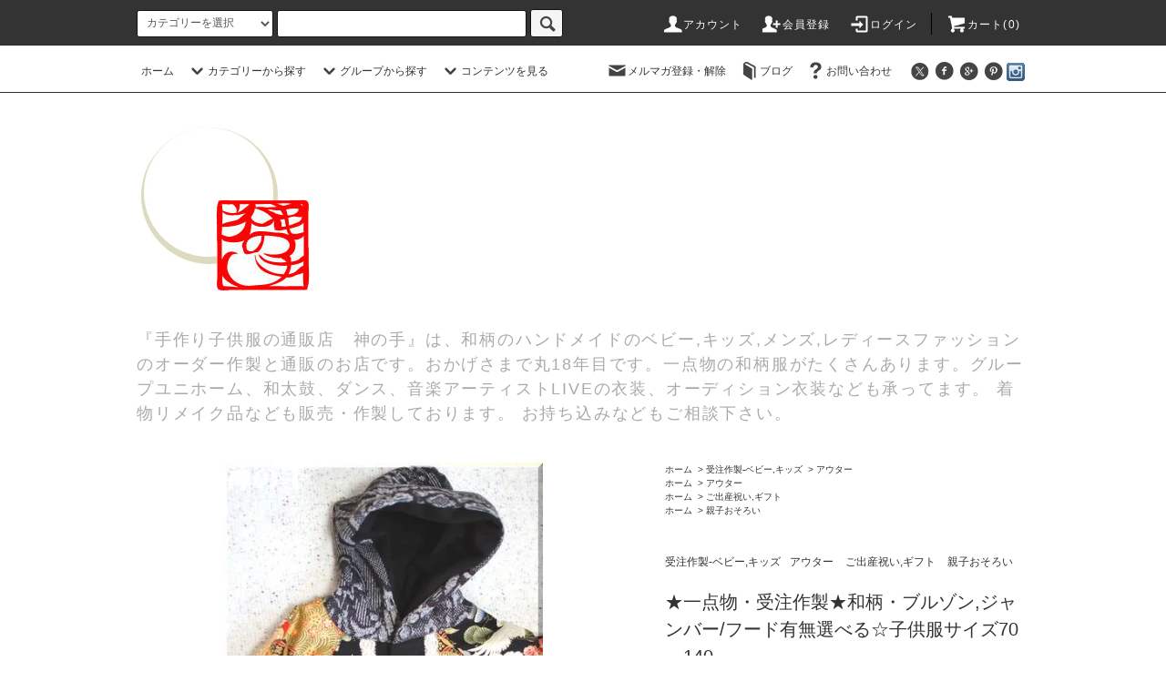

--- FILE ---
content_type: text/html; charset=EUC-JP
request_url: https://kaminote-baby.jp/?pid=9954830
body_size: 34704
content:
<!DOCTYPE html PUBLIC "-//W3C//DTD XHTML 1.0 Transitional//EN" "http://www.w3.org/TR/xhtml1/DTD/xhtml1-transitional.dtd">
<html xmlns:og="http://ogp.me/ns#" xmlns:fb="http://www.facebook.com/2008/fbml" xmlns:mixi="http://mixi-platform.com/ns#" xmlns="http://www.w3.org/1999/xhtml" xml:lang="ja" lang="ja" dir="ltr">
<head>
<meta http-equiv="content-type" content="text/html; charset=euc-jp" />
<meta http-equiv="X-UA-Compatible" content="IE=edge,chrome=1" />
<title>★一点物・受注作製★和柄・ブルゾン,ジャンバー/フード有無選べる☆子供服サイズ70～140- 手作り子供服の通販店 「神の手」</title>
<meta name="Keywords" content="ジャンバー,ブルゾン,アウター,ベビー,キッズ,和柄,ハンドメイド,手作り,冬服" />
<meta name="Description" content="一枚あると便利な和柄のジャンバーをキッズサイズで作製致します。ご兄弟、姉妹におそろいも。" />
<meta name="Author" content="kaminote" />
<meta name="Copyright" content="Copyright (C) 2007-2024　Kaminote. All Rights Reserved." />
<meta http-equiv="content-style-type" content="text/css" />
<meta http-equiv="content-script-type" content="text/javascript" />
<link rel="stylesheet" href="https://kaminote-baby.jp/css/framework/colormekit.css" type="text/css" />
<link rel="stylesheet" href="https://kaminote-baby.jp/css/framework/colormekit-responsive.css" type="text/css" />
<link rel="stylesheet" href="https://img08.shop-pro.jp/PA01036/729/css/19/index.css?cmsp_timestamp=20250829082919" type="text/css" />
<link rel="stylesheet" href="https://img08.shop-pro.jp/PA01036/729/css/19/product.css?cmsp_timestamp=20250829082919" type="text/css" />

<link rel="alternate" type="application/rss+xml" title="rss" href="https://kaminote-baby.jp/?mode=rss" />
<script type="text/javascript" src="//ajax.googleapis.com/ajax/libs/jquery/1.11.0/jquery.min.js" ></script>
<meta property="og:title" content="★一点物・受注作製★和柄・ブルゾン,ジャンバー/フード有無選べる☆子供服サイズ70～140- 手作り子供服の通販店 「神の手」" />
<meta property="og:description" content="一枚あると便利な和柄のジャンバーをキッズサイズで作製致します。ご兄弟、姉妹におそろいも。" />
<meta property="og:url" content="https://kaminote-baby.jp?pid=9954830" />
<meta property="og:site_name" content="手作り子供服の通販店 「神の手」" />
<meta property="og:image" content="https://img08.shop-pro.jp/PA01036/729/product/9954830.jpg?cmsp_timestamp=20160816004047"/>
<meta property="og:type" content="product" />
<meta property="product:price:amount" content="10800" />
<meta property="product:price:currency" content="JPY" />
<meta property="product:product_link" content="https://kaminote-baby.jp?pid=9954830" />
<meta name="p:domain_verify" content="cb303577b6a84e269d1340b3fc902e2b"/>

<meta name="google-site-verification" content="R8HsXLJOH7UHjIdKTt0no1-sX6lETWBQZP6HNEVpa1M" />
<script>
  var Colorme = {"page":"product","shop":{"account_id":"PA01036729","title":"\u624b\u4f5c\u308a\u5b50\u4f9b\u670d\u306e\u901a\u8ca9\u5e97 \u300c\u795e\u306e\u624b\u300d"},"basket":{"total_price":0,"items":[]},"customer":{"id":null},"inventory_control":"option","product":{"shop_uid":"PA01036729","id":9954830,"name":"\u2605\u4e00\u70b9\u7269\u30fb\u53d7\u6ce8\u4f5c\u88fd\u2605\u548c\u67c4\u30fb\u30d6\u30eb\u30be\u30f3,\u30b8\u30e3\u30f3\u30d0\u30fc\/\u30d5\u30fc\u30c9\u6709\u7121\u9078\u3079\u308b\u2606\u5b50\u4f9b\u670d\u30b5\u30a4\u30ba70\uff5e140","model_number":"bkm01","stock_num":640,"sales_price":10800,"sales_price_including_tax":10800,"variants":[{"id":1,"option1_value":"70","option2_value":"\u7537\u306e\u5b50\u00d7\u30d5\u30fc\u30c9\u7121","title":"70\u3000\u00d7\u3000\u7537\u306e\u5b50\u00d7\u30d5\u30fc\u30c9\u7121","model_number":"","stock_num":20,"option_price":10800,"option_price_including_tax":10800,"option_members_price":10800,"option_members_price_including_tax":10800},{"id":2,"option1_value":"70","option2_value":"\u5973\u306e\u5b50\u00d7\u30d5\u30fc\u30c9\u7121","title":"70\u3000\u00d7\u3000\u5973\u306e\u5b50\u00d7\u30d5\u30fc\u30c9\u7121","model_number":"","stock_num":20,"option_price":10800,"option_price_including_tax":10800,"option_members_price":10800,"option_members_price_including_tax":10800},{"id":3,"option1_value":"70","option2_value":"\u7537\u306e\u5b50\u00d7\u30d5\u30fc\u30c9\u6709","title":"70\u3000\u00d7\u3000\u7537\u306e\u5b50\u00d7\u30d5\u30fc\u30c9\u6709","model_number":"","stock_num":20,"option_price":11800,"option_price_including_tax":11800,"option_members_price":11800,"option_members_price_including_tax":11800},{"id":4,"option1_value":"70","option2_value":"\u5973\u306e\u5b50\u00d7\u30d5\u30fc\u30c9\u6709","title":"70\u3000\u00d7\u3000\u5973\u306e\u5b50\u00d7\u30d5\u30fc\u30c9\u6709","model_number":"","stock_num":20,"option_price":11800,"option_price_including_tax":11800,"option_members_price":11800,"option_members_price_including_tax":11800},{"id":5,"option1_value":"80","option2_value":"\u7537\u306e\u5b50\u00d7\u30d5\u30fc\u30c9\u7121","title":"80\u3000\u00d7\u3000\u7537\u306e\u5b50\u00d7\u30d5\u30fc\u30c9\u7121","model_number":"","stock_num":20,"option_price":11300,"option_price_including_tax":11300,"option_members_price":11300,"option_members_price_including_tax":11300},{"id":6,"option1_value":"80","option2_value":"\u5973\u306e\u5b50\u00d7\u30d5\u30fc\u30c9\u7121","title":"80\u3000\u00d7\u3000\u5973\u306e\u5b50\u00d7\u30d5\u30fc\u30c9\u7121","model_number":"","stock_num":20,"option_price":11300,"option_price_including_tax":11300,"option_members_price":11300,"option_members_price_including_tax":11300},{"id":7,"option1_value":"80","option2_value":"\u7537\u306e\u5b50\u00d7\u30d5\u30fc\u30c9\u6709","title":"80\u3000\u00d7\u3000\u7537\u306e\u5b50\u00d7\u30d5\u30fc\u30c9\u6709","model_number":"","stock_num":20,"option_price":12300,"option_price_including_tax":12300,"option_members_price":12300,"option_members_price_including_tax":12300},{"id":8,"option1_value":"80","option2_value":"\u5973\u306e\u5b50\u00d7\u30d5\u30fc\u30c9\u6709","title":"80\u3000\u00d7\u3000\u5973\u306e\u5b50\u00d7\u30d5\u30fc\u30c9\u6709","model_number":"","stock_num":20,"option_price":12300,"option_price_including_tax":12300,"option_members_price":12300,"option_members_price_including_tax":12300},{"id":9,"option1_value":"90","option2_value":"\u7537\u306e\u5b50\u00d7\u30d5\u30fc\u30c9\u7121","title":"90\u3000\u00d7\u3000\u7537\u306e\u5b50\u00d7\u30d5\u30fc\u30c9\u7121","model_number":"","stock_num":20,"option_price":11800,"option_price_including_tax":11800,"option_members_price":11800,"option_members_price_including_tax":11800},{"id":10,"option1_value":"90","option2_value":"\u5973\u306e\u5b50\u00d7\u30d5\u30fc\u30c9\u7121","title":"90\u3000\u00d7\u3000\u5973\u306e\u5b50\u00d7\u30d5\u30fc\u30c9\u7121","model_number":"","stock_num":20,"option_price":11800,"option_price_including_tax":11800,"option_members_price":11800,"option_members_price_including_tax":11800},{"id":11,"option1_value":"90","option2_value":"\u7537\u306e\u5b50\u00d7\u30d5\u30fc\u30c9\u6709","title":"90\u3000\u00d7\u3000\u7537\u306e\u5b50\u00d7\u30d5\u30fc\u30c9\u6709","model_number":"","stock_num":20,"option_price":12800,"option_price_including_tax":12800,"option_members_price":12800,"option_members_price_including_tax":12800},{"id":12,"option1_value":"90","option2_value":"\u5973\u306e\u5b50\u00d7\u30d5\u30fc\u30c9\u6709","title":"90\u3000\u00d7\u3000\u5973\u306e\u5b50\u00d7\u30d5\u30fc\u30c9\u6709","model_number":"","stock_num":20,"option_price":12800,"option_price_including_tax":12800,"option_members_price":12800,"option_members_price_including_tax":12800},{"id":13,"option1_value":"100","option2_value":"\u7537\u306e\u5b50\u00d7\u30d5\u30fc\u30c9\u7121","title":"100\u3000\u00d7\u3000\u7537\u306e\u5b50\u00d7\u30d5\u30fc\u30c9\u7121","model_number":"","stock_num":20,"option_price":12300,"option_price_including_tax":12300,"option_members_price":12300,"option_members_price_including_tax":12300},{"id":14,"option1_value":"100","option2_value":"\u5973\u306e\u5b50\u00d7\u30d5\u30fc\u30c9\u7121","title":"100\u3000\u00d7\u3000\u5973\u306e\u5b50\u00d7\u30d5\u30fc\u30c9\u7121","model_number":"","stock_num":20,"option_price":12300,"option_price_including_tax":12300,"option_members_price":12300,"option_members_price_including_tax":12300},{"id":15,"option1_value":"100","option2_value":"\u7537\u306e\u5b50\u00d7\u30d5\u30fc\u30c9\u6709","title":"100\u3000\u00d7\u3000\u7537\u306e\u5b50\u00d7\u30d5\u30fc\u30c9\u6709","model_number":"","stock_num":20,"option_price":13300,"option_price_including_tax":13300,"option_members_price":13300,"option_members_price_including_tax":13300},{"id":16,"option1_value":"100","option2_value":"\u5973\u306e\u5b50\u00d7\u30d5\u30fc\u30c9\u6709","title":"100\u3000\u00d7\u3000\u5973\u306e\u5b50\u00d7\u30d5\u30fc\u30c9\u6709","model_number":"","stock_num":20,"option_price":13300,"option_price_including_tax":13300,"option_members_price":13300,"option_members_price_including_tax":13300},{"id":17,"option1_value":"110","option2_value":"\u7537\u306e\u5b50\u00d7\u30d5\u30fc\u30c9\u7121","title":"110\u3000\u00d7\u3000\u7537\u306e\u5b50\u00d7\u30d5\u30fc\u30c9\u7121","model_number":"","stock_num":20,"option_price":12800,"option_price_including_tax":12800,"option_members_price":12800,"option_members_price_including_tax":12800},{"id":18,"option1_value":"110","option2_value":"\u5973\u306e\u5b50\u00d7\u30d5\u30fc\u30c9\u7121","title":"110\u3000\u00d7\u3000\u5973\u306e\u5b50\u00d7\u30d5\u30fc\u30c9\u7121","model_number":"","stock_num":20,"option_price":12800,"option_price_including_tax":12800,"option_members_price":12800,"option_members_price_including_tax":12800},{"id":19,"option1_value":"110","option2_value":"\u7537\u306e\u5b50\u00d7\u30d5\u30fc\u30c9\u6709","title":"110\u3000\u00d7\u3000\u7537\u306e\u5b50\u00d7\u30d5\u30fc\u30c9\u6709","model_number":"","stock_num":20,"option_price":13800,"option_price_including_tax":13800,"option_members_price":13800,"option_members_price_including_tax":13800},{"id":20,"option1_value":"110","option2_value":"\u5973\u306e\u5b50\u00d7\u30d5\u30fc\u30c9\u6709","title":"110\u3000\u00d7\u3000\u5973\u306e\u5b50\u00d7\u30d5\u30fc\u30c9\u6709","model_number":"","stock_num":20,"option_price":13800,"option_price_including_tax":13800,"option_members_price":13800,"option_members_price_including_tax":13800},{"id":21,"option1_value":"120","option2_value":"\u7537\u306e\u5b50\u00d7\u30d5\u30fc\u30c9\u7121","title":"120\u3000\u00d7\u3000\u7537\u306e\u5b50\u00d7\u30d5\u30fc\u30c9\u7121","model_number":"","stock_num":20,"option_price":13300,"option_price_including_tax":13300,"option_members_price":13300,"option_members_price_including_tax":13300},{"id":22,"option1_value":"120","option2_value":"\u5973\u306e\u5b50\u00d7\u30d5\u30fc\u30c9\u7121","title":"120\u3000\u00d7\u3000\u5973\u306e\u5b50\u00d7\u30d5\u30fc\u30c9\u7121","model_number":"","stock_num":20,"option_price":13300,"option_price_including_tax":13300,"option_members_price":13300,"option_members_price_including_tax":13300},{"id":23,"option1_value":"120","option2_value":"\u7537\u306e\u5b50\u00d7\u30d5\u30fc\u30c9\u6709","title":"120\u3000\u00d7\u3000\u7537\u306e\u5b50\u00d7\u30d5\u30fc\u30c9\u6709","model_number":"","stock_num":20,"option_price":14300,"option_price_including_tax":14300,"option_members_price":14300,"option_members_price_including_tax":14300},{"id":24,"option1_value":"120","option2_value":"\u5973\u306e\u5b50\u00d7\u30d5\u30fc\u30c9\u6709","title":"120\u3000\u00d7\u3000\u5973\u306e\u5b50\u00d7\u30d5\u30fc\u30c9\u6709","model_number":"","stock_num":20,"option_price":14300,"option_price_including_tax":14300,"option_members_price":14300,"option_members_price_including_tax":14300},{"id":25,"option1_value":"130","option2_value":"\u7537\u306e\u5b50\u00d7\u30d5\u30fc\u30c9\u7121","title":"130\u3000\u00d7\u3000\u7537\u306e\u5b50\u00d7\u30d5\u30fc\u30c9\u7121","model_number":"","stock_num":20,"option_price":14300,"option_price_including_tax":14300,"option_members_price":14300,"option_members_price_including_tax":14300},{"id":26,"option1_value":"130","option2_value":"\u5973\u306e\u5b50\u00d7\u30d5\u30fc\u30c9\u7121","title":"130\u3000\u00d7\u3000\u5973\u306e\u5b50\u00d7\u30d5\u30fc\u30c9\u7121","model_number":"","stock_num":20,"option_price":14300,"option_price_including_tax":14300,"option_members_price":14300,"option_members_price_including_tax":14300},{"id":27,"option1_value":"130","option2_value":"\u7537\u306e\u5b50\u00d7\u30d5\u30fc\u30c9\u6709","title":"130\u3000\u00d7\u3000\u7537\u306e\u5b50\u00d7\u30d5\u30fc\u30c9\u6709","model_number":"","stock_num":20,"option_price":15300,"option_price_including_tax":15300,"option_members_price":15300,"option_members_price_including_tax":15300},{"id":28,"option1_value":"130","option2_value":"\u5973\u306e\u5b50\u00d7\u30d5\u30fc\u30c9\u6709","title":"130\u3000\u00d7\u3000\u5973\u306e\u5b50\u00d7\u30d5\u30fc\u30c9\u6709","model_number":"","stock_num":20,"option_price":15300,"option_price_including_tax":15300,"option_members_price":15300,"option_members_price_including_tax":15300},{"id":29,"option1_value":"140","option2_value":"\u7537\u306e\u5b50\u00d7\u30d5\u30fc\u30c9\u7121","title":"140\u3000\u00d7\u3000\u7537\u306e\u5b50\u00d7\u30d5\u30fc\u30c9\u7121","model_number":"","stock_num":20,"option_price":15300,"option_price_including_tax":15300,"option_members_price":15300,"option_members_price_including_tax":15300},{"id":30,"option1_value":"140","option2_value":"\u5973\u306e\u5b50\u00d7\u30d5\u30fc\u30c9\u7121","title":"140\u3000\u00d7\u3000\u5973\u306e\u5b50\u00d7\u30d5\u30fc\u30c9\u7121","model_number":"","stock_num":20,"option_price":15300,"option_price_including_tax":15300,"option_members_price":15300,"option_members_price_including_tax":15300},{"id":31,"option1_value":"140","option2_value":"\u7537\u306e\u5b50\u00d7\u30d5\u30fc\u30c9\u6709","title":"140\u3000\u00d7\u3000\u7537\u306e\u5b50\u00d7\u30d5\u30fc\u30c9\u6709","model_number":"","stock_num":20,"option_price":16300,"option_price_including_tax":16300,"option_members_price":16300,"option_members_price_including_tax":16300},{"id":32,"option1_value":"140","option2_value":"\u5973\u306e\u5b50\u00d7\u30d5\u30fc\u30c9\u6709","title":"140\u3000\u00d7\u3000\u5973\u306e\u5b50\u00d7\u30d5\u30fc\u30c9\u6709","model_number":"","stock_num":20,"option_price":16300,"option_price_including_tax":16300,"option_members_price":16300,"option_members_price_including_tax":16300}],"category":{"id_big":396008,"id_small":5},"groups":[{"id":186867},{"id":186870},{"id":186873}],"members_price":10800,"members_price_including_tax":10800}};

  (function() {
    function insertScriptTags() {
      var scriptTagDetails = [{"src":"https:\/\/welcome-coupon.colorme.app\/js\/coupon.js?account_id=PA01036729","integrity":null}];
      var entry = document.getElementsByTagName('script')[0];

      scriptTagDetails.forEach(function(tagDetail) {
        var script = document.createElement('script');

        script.type = 'text/javascript';
        script.src = tagDetail.src;
        script.async = true;

        if( tagDetail.integrity ) {
          script.integrity = tagDetail.integrity;
          script.setAttribute('crossorigin', 'anonymous');
        }

        entry.parentNode.insertBefore(script, entry);
      })
    }

    window.addEventListener('load', insertScriptTags, false);
  })();
</script>
<script async src="https://zen.one/analytics.js"></script>
</head>
<body>
<meta name="colorme-acc-payload" content="?st=1&pt=10029&ut=9954830&at=PA01036729&v=20260120115233&re=&cn=589a4f6f732de67b79960e6f32592868" width="1" height="1" alt="" /><script>!function(){"use strict";Array.prototype.slice.call(document.getElementsByTagName("script")).filter((function(t){return t.src&&t.src.match(new RegExp("dist/acc-track.js$"))})).forEach((function(t){return document.body.removeChild(t)})),function t(c){var r=arguments.length>1&&void 0!==arguments[1]?arguments[1]:0;if(!(r>=c.length)){var e=document.createElement("script");e.onerror=function(){return t(c,r+1)},e.src="https://"+c[r]+"/dist/acc-track.js?rev=3",document.body.appendChild(e)}}(["acclog001.shop-pro.jp","acclog002.shop-pro.jp"])}();</script><script src="https://img.shop-pro.jp/tmpl_js/76/jquery.tile.js"></script>
<script src="https://img.shop-pro.jp/tmpl_js/76/jquery.skOuterClick.js"></script>
<script src="https://img.shop-pro.jp/tmpl_js/76/smoothscroll.js"></script>
<script src="https://img.shop-pro.jp/tmpl_js/76/utility.index.js"></script>

<div class="cart_in_modal__bg show_while_cart_in_connecting spinner" style="display: none;"></div>
<div id="wrapper">
  <div id="header">
    <div class="header_top">
      <div class="header_top_inner container">
        <form action="https://kaminote-baby.jp/" method="GET" class="search_form visible-desktop">
          <input type="hidden" name="mode" value="srh" /><input type="hidden" name="sort" value="n" />
          <select name="cid" class="search_select">
            <option value="">カテゴリーを選択</option>
                          <option value="2176163,0">即納！在庫有り商品</option>
                          <option value="2909811,0">着物リメイク</option>
                          <option value="396008,0">受注作製-ベビー,キッズ</option>
                          <option value="402732,0">ベビー</option>
                          <option value="383327,0">レディース</option>
                          <option value="601174,0">メンズ</option>
                          <option value="449504,0">ファッション小物</option>
                          <option value="689583,0">入園,通園グッズ</option>
                          <option value="687474,0">ラッピング・のし</option>
                          <option value="1503991,0">過去参考商品(登録作業中）</option>
                      </select>
          <input type="text" name="keyword" class="search_box" />
          <button class="btn_search btn btn-xs"><i class="icon-lg-b icon-search"></i></button>
        </form>
        <ul class="header_nav_headline inline visible-desktop">
          <li>
            <a href="https://kaminote-baby.jp/?mode=myaccount"><i class="icon-lg-w icon-user"></i>アカウント</a>
          </li>
                                                    <li>
                  <a href="https://kaminote-baby.jp/customer/signup/new"><i class="icon-lg-w icon-adduser"></i>会員登録</a>
                </li>
                            <li>
                <a href="https://kaminote-baby.jp/?mode=login&shop_back_url=https%3A%2F%2Fkaminote-baby.jp%2F"><i class="icon-lg-w icon-login"></i>ログイン</a>
              </li>
                                <li class="headline_viewcart">
                        <form name="cart_view_with_async" method="POST" action="https://kaminote-baby.jp/cart/proxy/basket?shop_id=PA01036729&shop_domain=kaminote-baby.jp">
              <input type="hidden" name="reference_token" value="06f837b97c7e492c9fe731eeb59a79c4"><input type="hidden" name="shop_id" value="PA01036729"><input type="hidden" name="shop_domain" value="kaminote-baby.jp">
            </form>
            <a href="javascript:void(0)" class="cart_view_with_async"><i class="icon-lg-w icon-cart"></i>カート(<span class="cart_count">0</span>)</span></a>
                      </li>
        </ul>
        <div class="header_nav_phone hidden-desktop">
          <span class="nav_btn_phone"><i class="icon-lg-w icon-list"></i>メニュー</span>
          <div class="header_nav_lst_phone">
            <ul class="unstyled">
              <li>
                <a href="https://kaminote-baby.jp/">ホーム</a>
              </li>
              <li>
                                <form name="cart_view_with_async" method="POST" action="https://kaminote-baby.jp/cart/proxy/basket?shop_id=PA01036729&shop_domain=kaminote-baby.jp">
                  <input type="hidden" name="reference_token" value="06f837b97c7e492c9fe731eeb59a79c4"><input type="hidden" name="shop_id" value="PA01036729"><input type="hidden" name="shop_domain" value="kaminote-baby.jp">
                </form>
                <a href="javascript:void(0)" class="cart_view_with_async">カートを見る</a>
                              </li>
              <li>
                <a href="https://kaminote-baby.jp/?mode=myaccount">アカウント</a>
              </li>
                                                                    <li>
                      <a href="https://kaminote-baby.jp/customer/signup/new">会員登録</a>
                    </li>
                                    <li>
                    <a href="https://kaminote-baby.jp/?mode=login&shop_back_url=https%3A%2F%2Fkaminote-baby.jp%2F">ログイン</a>
                  </li>
                                                            <li>
                  <a href="https://kaminote-baby.shop-pro.jp/customer/newsletter/subscriptions/new">メルマガ登録・解除</a>
                </li>
                                            <li>
                  <a href="http://kaminote-baby.jugem.jp/">ブログ</a>
                </li>
                            <li>
                <a href="https://kaminote-baby.shop-pro.jp/customer/inquiries/new">お問い合わせ</a>
              </li>
            </ul>
          </div>
        </div>
      </div>
    </div>
    <div class="header_mid hidden-phone">
      <div class="header_mid_inner container">
        <div class="header_nav_global">
          <ul class="header_nav_global_left inline">
            <li><a href="https://kaminote-baby.jp/">ホーム</a></li>
            <li class="header_nav_global_left_category">
              <a href="javascript:void(0)"><i class="icon-lg-b icon-chevron_down"></i>カテゴリーから探す</a>
              <div class="header_nav_global_box header_nav_global_box_catogory row">
                <p class="header_nav_global_box_heading col col-lg-3">CATEGORY SEARCH</p>
                <div class="header_nav_global_box_detail col col-lg-9 row">
                                                                                    
                                            <ul class="row header_nav_global_box_lists col col-lg-4 col-md-4 col-sm-6 col-xs-12 unstyled">
                                        <li>
                      <a href="https://kaminote-baby.jp/?mode=cate&cbid=2176163&csid=0&sort=n">
                        即納！在庫有り商品
                      </a>
                    </li>
                                                                                                  <li>
                      <a href="https://kaminote-baby.jp/?mode=cate&cbid=2909811&csid=0&sort=n">
                        着物リメイク
                      </a>
                    </li>
                                                                                                  <li>
                      <a href="https://kaminote-baby.jp/?mode=cate&cbid=396008&csid=0&sort=n">
                        受注作製-ベビー,キッズ
                      </a>
                    </li>
                                                                                                  <li>
                      <a href="https://kaminote-baby.jp/?mode=cate&cbid=402732&csid=0&sort=n">
                        ベビー
                      </a>
                    </li>
                                          </ul>
                      <ul class="row header_nav_global_box_lists col col-lg-4 col-md-4 col-sm-6 col-xs-12 unstyled">
                                                                                                  <li>
                      <a href="https://kaminote-baby.jp/?mode=cate&cbid=383327&csid=0&sort=n">
                        レディース
                      </a>
                    </li>
                                                                                                  <li>
                      <a href="https://kaminote-baby.jp/?mode=cate&cbid=601174&csid=0&sort=n">
                        メンズ
                      </a>
                    </li>
                                                                                                  <li>
                      <a href="https://kaminote-baby.jp/?mode=cate&cbid=449504&csid=0&sort=n">
                        ファッション小物
                      </a>
                    </li>
                                                                                                  <li>
                      <a href="https://kaminote-baby.jp/?mode=cate&cbid=689583&csid=0&sort=n">
                        入園,通園グッズ
                      </a>
                    </li>
                                          </ul>
                      <ul class="row header_nav_global_box_lists col col-lg-4 col-md-4 col-sm-6 col-xs-12 unstyled">
                                                                                                  <li>
                      <a href="https://kaminote-baby.jp/?mode=cate&cbid=687474&csid=0&sort=n">
                        ラッピング・のし
                      </a>
                    </li>
                                                                                                  <li>
                      <a href="https://kaminote-baby.jp/?mode=cate&cbid=1503991&csid=0&sort=n">
                        過去参考商品(登録作業中）
                      </a>
                    </li>
                                                              </ul>
                                                      </div>
              </div>
            </li>
                                          <li class="header_nav_global_left_group">
                  <a href="javascript:void(0)"><i class="icon-lg-b icon-chevron_down"></i>グループから探す</a>
                  <div class="header_nav_global_box header_nav_global_box_group row">
                    <p class="header_nav_global_box_heading col col-lg-3">GROUP SEARCH</p>
                    <div class="header_nav_global_box_detail col col-lg-9 row">
                                          
                                          <ul class="row header_nav_global_box_lists col col-lg-4 col-md-4 col-sm-6 col-xs-12 unstyled">
                            <li>
                <a href="https://kaminote-baby.jp/?mode=grp&gid=3049142&sort=n">
                  即納商品
                </a>
              </li>
                                                                    <li>
                <a href="https://kaminote-baby.jp/?mode=grp&gid=186863&sort=n">
                  トップス
                </a>
              </li>
                                                                    <li>
                <a href="https://kaminote-baby.jp/?mode=grp&gid=186864&sort=n">
                  ボトムス
                </a>
              </li>
                                    </ul>
                      <ul class="row header_nav_global_box_lists col col-lg-4 col-md-4 col-sm-6 col-xs-12 unstyled">
                                                                    <li>
                <a href="https://kaminote-baby.jp/?mode=grp&gid=186865&sort=n">
                  ワンピース
                </a>
              </li>
                                                                    <li>
                <a href="https://kaminote-baby.jp/?mode=grp&gid=186867&sort=n">
                  アウター
                </a>
              </li>
                                                                    <li>
                <a href="https://kaminote-baby.jp/?mode=grp&gid=186870&sort=n">
                  ご出産祝い,ギフト
                </a>
              </li>
                                    </ul>
                      <ul class="row header_nav_global_box_lists col col-lg-4 col-md-4 col-sm-6 col-xs-12 unstyled">
                                                                    <li>
                <a href="https://kaminote-baby.jp/?mode=grp&gid=186873&sort=n">
                  親子おそろい
                </a>
              </li>
                                                  </ul>
                    </div>
                  </div>
                </li>
                                                    <li class="header_nav_global_left_contents">
                <a href="javascript:void(0)"><i class="icon-lg-b icon-chevron_down"></i>コンテンツを見る</a>
                <div class="header_nav_global_box header_nav_global_box_contents row">
                  <p class="header_nav_global_box_heading col col-lg-3">CONTENTS</p>
                  <div class="header_nav_global_box_detail col col-lg-9 row">
                                          <ul class="col col-lg-12 row unstyled">                        <li>
                          <a href="https://kaminote-baby.jp/?mode=f1">
                            ●サイトマップ
                          </a>
                        </li>
                                                                                        <li>
                          <a href="https://kaminote-baby.jp/?mode=f2">
                            ●オーダー作製について
                          </a>
                        </li>
                                                                                        <li>
                          <a href="https://kaminote-baby.jp/?mode=f3">
                            ●双子割引き
                          </a>
                        </li>
                                                                                        <li>
                          <a href="https://kaminote-baby.jp/?mode=f4">
                            ●親子割引き
                          </a>
                        </li>
                                                                                        <li>
                          <a href="https://kaminote-baby.jp/?mode=f5">
                            ●ポイント制
                          </a>
                        </li>
                                                                                        <li>
                          <a href="https://kaminote-baby.jp/?mode=f8">
                            ●神の手について
                          </a>
                        </li>
                                                                                        <li>
                          <a href="https://kaminote-baby.jp/?mode=f9">
                            ●リンク
                          </a>
                        </li>
                                                                                        <li>
                          <a href="https://kaminote-baby.jp/?mode=f10">
                            ●スマホからのお問合せについて
                          </a>
                        </li>
                                                                                        <li>
                          <a href="https://kaminote-baby.jp/?mode=f11">
                            ●お客様からの着画をブログにてご紹介
                          </a>
                        </li>
                                                                                        <li>
                          <a href="https://kaminote-baby.jp/?mode=f12">
                            ●衣装製作（チーム,グループ）について
                          </a>
                        </li>
                      </ul>                                      </div>
                </div>
              </li>
                      </ul>
          <ul class="header_nav_global_right inline">
            <li class="visible-desktop"><a href="https://kaminote-baby.shop-pro.jp/customer/newsletter/subscriptions/new"><i class="icon-lg-b icon-mail"></i>メルマガ登録・解除</a></li>            <li class="visible-desktop"><a href="http://kaminote-baby.jugem.jp/"><i class="icon-lg-b icon-book"></i>ブログ</a></li>            <li class="visible-desktop"><a href="https://kaminote-baby.shop-pro.jp/customer/inquiries/new"><i class="icon-lg-b icon-help"></i>お問い合わせ</a></li>
            <li>


                                                      <ul class="header_nav_global_social inline">
                  <li><a href="https://twitter.com/kaminotebaby"><i class="icon-lg-b icon-c_twitter"></i></a></li>
                  <li><a href="https://www.facebook.com/kaminote/"><i class="icon-lg-b icon-c_facebook"></i></a></li>
                  <li><a href=""><i class="icon-lg-b icon-c_google"></i></a></li>
                  <li><a href="https://www.pinterest.jp/kaminotewagara/pins/"><i class="icon-lg-b icon-c_pinterest"></i></a></li>
<li><a href="https://www.instagram.com/wagara_kaminote/"><img src="https://img08.shop-pro.jp/PA01036/729/etc/a63a869078f0.png-1.png?cmsp_timestamp=20180201024747" alt=""></i></a></li>
                </ul>
            


            </li>
          </ul>
        </div>
      </div>
    </div>
    <div class="header_btm container clearfix">
              <h1 class="header_logo"><a href="https://kaminote-baby.jp/"><img src="https://img08.shop-pro.jp/PA01036/729/PA01036729.gif?cmsp_timestamp=20260115104538" alt="手作り子供服の通販店 「神の手」" /></a></h1>
      


                                    <p class="header_lead">『手作り子供服の通販店　神の手』は、和柄のハンドメイドのベビー,キッズ,メンズ,レディースファッションのオーダー作製と通販のお店です。おかげさまで丸18年目です。一点物の和柄服がたくさんあります。グループユニホーム、和太鼓、ダンス、音楽アーティストLIVEの衣装、オーディション衣装なども承ってます。
			着物リメイク品なども販売・作製しております。
			お持ち込みなどもご相談下さい。</p>
      


                                    <ul class="header_nav_global_social inline visible-phone">
           <li><a href="https://twitter.com/kaminotebaby"><i class="icon-lg-b icon-c_twitter"></i></a></li>
                  <li><a href="https://www.facebook.com/kaminote/"><i class="icon-lg-b icon-c_facebook"></i></a></li>
                  <li><a href=""><i class="icon-lg-b icon-c_google"></i></a></li>
                  <li><a href="https://www.pinterest.jp/kaminotewagara/pins/"><i class="icon-lg-b icon-c_pinterest"></i></a></li>
<li><a href="https://www.instagram.com/wagara_kaminote/"><img src="https://img08.shop-pro.jp/PA01036/729/etc/a63a869078f0.png-1.png?cmsp_timestamp=20180201024747" alt=""></i></a></li>
          </ul>
      
          </div>
  </div>
  <div class="main row">
    <div id="contents" class="contents contents_detail col col-md-9 col-sm-12">
      <script src="https://img.shop-pro.jp/tmpl_js/76/utility.product.js"></script>

<div id="product" class="product">
      <form name="product_form" method="post" action="https://kaminote-baby.jp/cart/proxy/basket/items/add">
      <div class="product_area clearfix">
        <div class="product_area_left col col-md-7 col-sm-12">
          
          <div class="container-section product_img col col-md-12 col-lg-12">
            <div class="product_img_main">
                              <img src="https://img08.shop-pro.jp/PA01036/729/product/9954830.jpg?cmsp_timestamp=20160816004047" class="product_img_main_img" alt="" />
                          </div>
                          <div class="product_img_thumb">
                <ul class="row">
                                      <li class="col col-lg-2">
                      <img src="https://img08.shop-pro.jp/PA01036/729/product/9954830.jpg?cmsp_timestamp=20160816004047" class="product_img_thumb_img" />
                    </li>
                                                                              <li class="col col-lg-2">
                        <img src="https://img08.shop-pro.jp/PA01036/729/product/9954830_o1.jpg?cmsp_timestamp=20160816003357" class="product_img_thumb_img" />
                      </li>
                                                                                <li class="col col-lg-2">
                        <img src="https://img08.shop-pro.jp/PA01036/729/product/9954830_o2.jpg?cmsp_timestamp=20160816004459" class="product_img_thumb_img" />
                      </li>
                                                                                <li class="col col-lg-2">
                        <img src="https://img08.shop-pro.jp/PA01036/729/product/9954830_o3.jpg?cmsp_timestamp=20160816003031" class="product_img_thumb_img" />
                      </li>
                                                                                                                                                                                                                                                                                                                                                                                                                                                                                                                                                                                                                                                                                                                                                                                                                                                                                                                                                                                                                                                                                                                                                                                                                                                                                                                                                                                                                                                                                                                                                                                                                                                                                                                                                                                                                                                                          </ul>
              </div>
                      </div>
          
          
                      <div class="together_product hidden-phone">
              <h2 class="together_product_heading heading">一緒に購入されている商品</h2>
              <ul class="together_product_lists row unstyled">
                                  <li class="together_product_list col col-lg-4">
                    <a href="?pid=16438766">
                                              <img src="https://img08.shop-pro.jp/PA01036/729/product/16438766_th.jpg?cmsp_timestamp=20171219225000" alt="★一点物・受注作製★和柄・トレーナー☆ベビー,キッズ" class="together_product_list_img show item_img" />
                                          </a>
                    <a href="?pid=16438766">
                      <span class="item_name show">★一点物・受注作製★和柄・トレーナー☆ベビー,キッズ</span>
                    </a>
                    <span class="item_price show">10,800円</span>
                  </li>
                                  <li class="together_product_list col col-lg-4">
                    <a href="?pid=11728391">
                                              <img src="https://img08.shop-pro.jp/PA01036/729/product/11728391_th.jpg?cmsp_timestamp=20180825215404" alt="★一点物・受注作製★和柄・Ｔシャツ長袖・半袖☆ベビー,キッズ" class="together_product_list_img show item_img" />
                                          </a>
                    <a href="?pid=11728391">
                      <span class="item_name show">★一点物・受注作製★和柄・Ｔシャツ長袖・半袖☆ベビー,キッズ</span>
                    </a>
                    <span class="item_price show">6,800円</span>
                  </li>
                                  <li class="together_product_list col col-lg-4">
                    <a href="?pid=9721115">
                                              <img src="https://img08.shop-pro.jp/PA01036/729/product/9721115_th.jpg?cmsp_timestamp=20170701235332" alt="【一点物・受注作製】ベビーに！和柄手作りスタイ" class="together_product_list_img show item_img" />
                                          </a>
                    <a href="?pid=9721115">
                      <span class="item_name show">【一点物・受注作製】ベビーに！和柄手作りスタイ</span>
                    </a>
                    <span class="item_price show">1,500円</span>
                  </li>
                              </ul>
            </div>
                    
        </div>
        <div class="product_area_right col col-md-5 col-sm-12">
          
          <ul class="pankuzu_lists inline container">
            <li class="pankuzu_list"><a href="https://kaminote-baby.jp/">ホーム</a></li>
                          <li class="pankuzu_list">&nbsp;&gt;&nbsp;<a href="?mode=cate&cbid=396008&csid=0&sort=n">受注作製-ベビー,キッズ</a></li>
                                      <li class="pankuzu_list">&nbsp;&gt;&nbsp;<a href="?mode=cate&cbid=396008&csid=5&sort=n">アウター</a></li>
                      </ul>
                      <ul class="pankuzu_lists inline container">
              <li class="pankuzu_list"><a href="https://kaminote-baby.jp/">ホーム</a></li>
                                                              <li class="pankuzu_list">&nbsp;&gt;&nbsp;<a href="https://kaminote-baby.jp/?mode=grp&gid=186867&sort=n">アウター</a></li>
                          </ul>
                      <ul class="pankuzu_lists inline container">
              <li class="pankuzu_list"><a href="https://kaminote-baby.jp/">ホーム</a></li>
                                                              <li class="pankuzu_list">&nbsp;&gt;&nbsp;<a href="https://kaminote-baby.jp/?mode=grp&gid=186870&sort=n">ご出産祝い,ギフト</a></li>
                          </ul>
                      <ul class="pankuzu_lists inline container">
              <li class="pankuzu_list"><a href="https://kaminote-baby.jp/">ホーム</a></li>
                                                              <li class="pankuzu_list">&nbsp;&gt;&nbsp;<a href="https://kaminote-baby.jp/?mode=grp&gid=186873&sort=n">親子おそろい</a></li>
                          </ul>
                    

          <div id="product_detail_area" class="product_detail_area">
            
            <ul class="inline unstyled product_belong_lists">
                              <li class="product_belong_list">
                  <a href="?mode=cate&cbid=396008&csid=0&sort=n" class="product_belong_list_link">受注作製-ベビー,キッズ</a>
                </li>
                                                                                  <li class="product_belong_list">
                      <a href="https://kaminote-baby.jp/?mode=grp&gid=186867&sort=n" class="product_belong_list_link">アウター</a>
                    </li>
                                                                        <li class="product_belong_list">
                      <a href="https://kaminote-baby.jp/?mode=grp&gid=186870&sort=n" class="product_belong_list_link">ご出産祝い,ギフト</a>
                    </li>
                                                                        <li class="product_belong_list">
                      <a href="https://kaminote-baby.jp/?mode=grp&gid=186873&sort=n" class="product_belong_list_link">親子おそろい</a>
                    </li>
                                                            </ul>
            

            
            <h2 class="product_name">★一点物・受注作製★和柄・ブルゾン,ジャンバー/フード有無選べる☆子供服サイズ70～140</h2>
            

            
                          <p class="product_model">bkm01</p>
                        

            
            <p class="product_price_area">
                              <span class="product_price">10,800円</span>
                          </p>
                                                
          </div>

          <div class="product_cart_area">
            
                          <div class="product_cart_option row">
                              <div id="prd-opt-table" class="txt_c">
                  <table id="option_tbl"><tr class="stock_head"><td class="none">&nbsp;</td><th class="cell_1">男の子×フード無</th><th class="cell_1">女の子×フード無</th><th class="cell_1">男の子×フード有</th><th class="cell_1">女の子×フード有</th></tr><tr><th class="cell_1">70</th><td class="cell_2"><div><input type="radio" name="option" value="1897120,0,6874429,0" checked="checked" id="0-0" /></div><label for=0-0 style="display:block;"><span class="table_price">10,800円</span><br /></label></td><td class="cell_2"><div><input type="radio" name="option" value="1897120,0,6874429,1" id="0-1" /></div><label for=0-1 style="display:block;"><span class="table_price">10,800円</span><br /></label></td><td class="cell_2"><div><input type="radio" name="option" value="1897120,0,6874429,2" id="0-2" /></div><label for=0-2 style="display:block;"><span class="table_price">11,800円</span><br /></label></td><td class="cell_2"><div><input type="radio" name="option" value="1897120,0,6874429,3" id="0-3" /></div><label for=0-3 style="display:block;"><span class="table_price">11,800円</span><br /></label></td></tr><tr><th class="cell_1">80</th><td class="cell_2"><div><input type="radio" name="option" value="1897120,1,6874429,0" id="1-4" /></div><label for=1-4 style="display:block;"><span class="table_price">11,300円</span><br /></label></td><td class="cell_2"><div><input type="radio" name="option" value="1897120,1,6874429,1" id="1-5" /></div><label for=1-5 style="display:block;"><span class="table_price">11,300円</span><br /></label></td><td class="cell_2"><div><input type="radio" name="option" value="1897120,1,6874429,2" id="1-6" /></div><label for=1-6 style="display:block;"><span class="table_price">12,300円</span><br /></label></td><td class="cell_2"><div><input type="radio" name="option" value="1897120,1,6874429,3" id="1-7" /></div><label for=1-7 style="display:block;"><span class="table_price">12,300円</span><br /></label></td></tr><tr><th class="cell_1">90</th><td class="cell_2"><div><input type="radio" name="option" value="1897120,2,6874429,0" id="2-8" /></div><label for=2-8 style="display:block;"><span class="table_price">11,800円</span><br /></label></td><td class="cell_2"><div><input type="radio" name="option" value="1897120,2,6874429,1" id="2-9" /></div><label for=2-9 style="display:block;"><span class="table_price">11,800円</span><br /></label></td><td class="cell_2"><div><input type="radio" name="option" value="1897120,2,6874429,2" id="2-10" /></div><label for=2-10 style="display:block;"><span class="table_price">12,800円</span><br /></label></td><td class="cell_2"><div><input type="radio" name="option" value="1897120,2,6874429,3" id="2-11" /></div><label for=2-11 style="display:block;"><span class="table_price">12,800円</span><br /></label></td></tr><tr><th class="cell_1">100</th><td class="cell_2"><div><input type="radio" name="option" value="1897120,3,6874429,0" id="3-12" /></div><label for=3-12 style="display:block;"><span class="table_price">12,300円</span><br /></label></td><td class="cell_2"><div><input type="radio" name="option" value="1897120,3,6874429,1" id="3-13" /></div><label for=3-13 style="display:block;"><span class="table_price">12,300円</span><br /></label></td><td class="cell_2"><div><input type="radio" name="option" value="1897120,3,6874429,2" id="3-14" /></div><label for=3-14 style="display:block;"><span class="table_price">13,300円</span><br /></label></td><td class="cell_2"><div><input type="radio" name="option" value="1897120,3,6874429,3" id="3-15" /></div><label for=3-15 style="display:block;"><span class="table_price">13,300円</span><br /></label></td></tr><tr><th class="cell_1">110</th><td class="cell_2"><div><input type="radio" name="option" value="1897120,4,6874429,0" id="4-16" /></div><label for=4-16 style="display:block;"><span class="table_price">12,800円</span><br /></label></td><td class="cell_2"><div><input type="radio" name="option" value="1897120,4,6874429,1" id="4-17" /></div><label for=4-17 style="display:block;"><span class="table_price">12,800円</span><br /></label></td><td class="cell_2"><div><input type="radio" name="option" value="1897120,4,6874429,2" id="4-18" /></div><label for=4-18 style="display:block;"><span class="table_price">13,800円</span><br /></label></td><td class="cell_2"><div><input type="radio" name="option" value="1897120,4,6874429,3" id="4-19" /></div><label for=4-19 style="display:block;"><span class="table_price">13,800円</span><br /></label></td></tr><tr><th class="cell_1">120</th><td class="cell_2"><div><input type="radio" name="option" value="1897120,5,6874429,0" id="5-20" /></div><label for=5-20 style="display:block;"><span class="table_price">13,300円</span><br /></label></td><td class="cell_2"><div><input type="radio" name="option" value="1897120,5,6874429,1" id="5-21" /></div><label for=5-21 style="display:block;"><span class="table_price">13,300円</span><br /></label></td><td class="cell_2"><div><input type="radio" name="option" value="1897120,5,6874429,2" id="5-22" /></div><label for=5-22 style="display:block;"><span class="table_price">14,300円</span><br /></label></td><td class="cell_2"><div><input type="radio" name="option" value="1897120,5,6874429,3" id="5-23" /></div><label for=5-23 style="display:block;"><span class="table_price">14,300円</span><br /></label></td></tr><tr><th class="cell_1">130</th><td class="cell_2"><div><input type="radio" name="option" value="1897120,6,6874429,0" id="6-24" /></div><label for=6-24 style="display:block;"><span class="table_price">14,300円</span><br /></label></td><td class="cell_2"><div><input type="radio" name="option" value="1897120,6,6874429,1" id="6-25" /></div><label for=6-25 style="display:block;"><span class="table_price">14,300円</span><br /></label></td><td class="cell_2"><div><input type="radio" name="option" value="1897120,6,6874429,2" id="6-26" /></div><label for=6-26 style="display:block;"><span class="table_price">15,300円</span><br /></label></td><td class="cell_2"><div><input type="radio" name="option" value="1897120,6,6874429,3" id="6-27" /></div><label for=6-27 style="display:block;"><span class="table_price">15,300円</span><br /></label></td></tr><tr><th class="cell_1">140</th><td class="cell_2"><div><input type="radio" name="option" value="1897120,7,6874429,0" id="7-28" /></div><label for=7-28 style="display:block;"><span class="table_price">15,300円</span><br /></label></td><td class="cell_2"><div><input type="radio" name="option" value="1897120,7,6874429,1" id="7-29" /></div><label for=7-29 style="display:block;"><span class="table_price">15,300円</span><br /></label></td><td class="cell_2"><div><input type="radio" name="option" value="1897120,7,6874429,2" id="7-30" /></div><label for=7-30 style="display:block;"><span class="table_price">16,300円</span><br /></label></td><td class="cell_2"><div><input type="radio" name="option" value="1897120,7,6874429,3" id="7-31" /></div><label for=7-31 style="display:block;"><span class="table_price">16,300円</span><br /></label></td></tr></table>
                </div>
                <div id="prd-opt-select">
                                      <div class="product_cart_select_box col col-lg-12">
                      <div class="product_cart_select_name">サイズ</div>
                      <select name="option1" class="product_cart_select">
                        <option label="70" value="1897120,0">70</option>
<option label="80" value="1897120,1">80</option>
<option label="90" value="1897120,2">90</option>
<option label="100" value="1897120,3">100</option>
<option label="110" value="1897120,4">110</option>
<option label="120" value="1897120,5">120</option>
<option label="130" value="1897120,6">130</option>
<option label="140" value="1897120,7">140</option>

                      </select>
                    </div>
                                      <div class="product_cart_select_box col col-lg-12">
                      <div class="product_cart_select_name">性別×フード有無</div>
                      <select name="option2" class="product_cart_select">
                        <option label="男の子×フード無" value="6874429,0">男の子×フード無</option>
<option label="女の子×フード無" value="6874429,1">女の子×フード無</option>
<option label="男の子×フード有" value="6874429,2">男の子×フード有</option>
<option label="女の子×フード有" value="6874429,3">女の子×フード有</option>

                      </select>
                    </div>
                                  </div>
                            </div>
                        
                        
            <div class="product_cart_order row">
                              <div class="col col-lg-12 clearfix">
                  <div class="product_cart_select_name">購入数</div>
                  <input type="text" name="product_num" value="1" class="product_cart_init_num" />
                  <ul class="product_cart_init">
                    <li><a href="javascript:f_change_num2(document.product_form.product_num,'1',1,640);"></a></li>
                    <li><a href="javascript:f_change_num2(document.product_form.product_num,'0',1,640);"></a></li>
                  </ul>
                  <div class="product_cart_unit"></div>
                </div>
                <div class="col col-lg-12">
                                    <button type="submit" class="btn btn-block btn-addcart cart_in_async">
                    <i class="icon-lg-w icon-cart"></i><span>カートに入れる</span>
                  </button>
                                                    </div>
                            <p class="stock_error hide"></p>

                            <div class="cart_in_modal cart_modal__close" style="display: none;">
                <div class="cart_in_modal__outline not_bubbling">
                  <label class="cart_modal__close cart_in_modal__close-icon">
                  </label>
                  <p class="cart_in_modal__heading">
                    こちらの商品が<br class="sp-br">カートに入りました
                  </p>
                  <div class="cart_in_modal__detail">
                                        <div class="cart_in_modal__image-wrap">
                      <img src="https://img08.shop-pro.jp/PA01036/729/product/9954830.jpg?cmsp_timestamp=20160816004047" alt="" class="cart_in_modal__image" />
                    </div>
                                        <p class="cart_in_modal__name">
                      ★一点物・受注作製★和柄・ブルゾン,ジャンバー/フード有無選べる☆子供服サイズ70～140
                    </p>
                  </div>
                  <div class="cart_in_modal__button-wrap">
                    <button class="cart_view_with_async cart_in_modal__button cart_in_modal__button--solid">かごの中身を見る</button>
                    <p class="cart_modal__close cart_in_modal__text-link">ショッピングを続ける</p>
                  </div>
                </div>
              </div>
              <div class="cart_in_error_modal cart_in_error__close" style="display: none;">
                <div class="cart_in_modal__outline not_bubbling">
                  <label class="cart_in_error__close cart_in_modal__close-icon">
                  </label>
                  <p class="cart_in_error_message cart_in_error_modal__heading"></p>
                  <div class="cart_in_modal__button-wrap">
                    <button class="cart_in_error__close cart_in_modal__button cart_in_modal__button--solid">ショッピングを続ける</button>
                  </div>
                </div>
              </div>
              
            </div>
            
            <ul class="product_related_lists unstyled">
                              <li class="product_related_list"><a href="javascript:gf_OpenNewWindow('?mode=opt&pid=9954830','option','width=600:height=500');">オプションの値段詳細</a></li>
                            <li class="product_related_list"><a href="https://kaminote-baby.jp/?mode=sk#cancel">返品について</a></li>
              <li class="product_related_list"><a href="https://kaminote-baby.jp/?mode=sk#info">特定商取引法に基づく表記</a></li>
            </ul>
          </div>

          
          <ul class="product_social_lists unstyled">
            <li>
              <div class="line-it-button" data-lang="ja" data-type="share-a" data-ver="3"
                         data-color="default" data-size="small" data-count="false" style="display: none;"></div>
                       <script src="https://www.line-website.com/social-plugins/js/thirdparty/loader.min.js" async="async" defer="defer"></script>
              
              <a href="https://twitter.com/share" class="twitter-share-button" data-url="https://kaminote-baby.jp/?pid=9954830" data-text="" data-lang="ja" >ツイート</a>
<script charset="utf-8">!function(d,s,id){var js,fjs=d.getElementsByTagName(s)[0],p=/^http:/.test(d.location)?'http':'https';if(!d.getElementById(id)){js=d.createElement(s);js.id=id;js.src=p+'://platform.twitter.com/widgets.js';fjs.parentNode.insertBefore(js,fjs);}}(document, 'script', 'twitter-wjs');</script>
            </li>
          </ul>
          

          
                    <ul class="product_related_lists unstyled">
            <li class="product_related_list">
              <a href="mailto:?subject=%E3%80%90%E6%89%8B%E4%BD%9C%E3%82%8A%E5%AD%90%E4%BE%9B%E6%9C%8D%E3%81%AE%E9%80%9A%E8%B2%A9%E5%BA%97%20%E3%80%8C%E7%A5%9E%E3%81%AE%E6%89%8B%E3%80%8D%E3%80%91%E3%81%AE%E3%80%8C%E2%98%85%E4%B8%80%E7%82%B9%E7%89%A9%E3%83%BB%E5%8F%97%E6%B3%A8%E4%BD%9C%E8%A3%BD%E2%98%85%E5%92%8C%E6%9F%84%E3%83%BB%E3%83%96%E3%83%AB%E3%82%BE%E3%83%B3%2C%E3%82%B8%E3%83%A3%E3%83%B3%E3%83%90%E3%83%BC%2F%E3%83%95%E3%83%BC%E3%83%89%E6%9C%89%E7%84%A1%E9%81%B8%E3%81%B9%E3%82%8B%E2%98%86%E5%AD%90%E4%BE%9B%E6%9C%8D%E3%82%B5%E3%82%A4%E3%82%BA70%E3%80%9C140%E3%80%8D%E3%81%8C%E3%81%8A%E3%81%99%E3%81%99%E3%82%81%E3%81%A7%E3%81%99%EF%BC%81&body=%0D%0A%0D%0A%E2%96%A0%E5%95%86%E5%93%81%E3%80%8C%E2%98%85%E4%B8%80%E7%82%B9%E7%89%A9%E3%83%BB%E5%8F%97%E6%B3%A8%E4%BD%9C%E8%A3%BD%E2%98%85%E5%92%8C%E6%9F%84%E3%83%BB%E3%83%96%E3%83%AB%E3%82%BE%E3%83%B3%2C%E3%82%B8%E3%83%A3%E3%83%B3%E3%83%90%E3%83%BC%2F%E3%83%95%E3%83%BC%E3%83%89%E6%9C%89%E7%84%A1%E9%81%B8%E3%81%B9%E3%82%8B%E2%98%86%E5%AD%90%E4%BE%9B%E6%9C%8D%E3%82%B5%E3%82%A4%E3%82%BA70%E3%80%9C140%E3%80%8D%E3%81%AEURL%0D%0Ahttps%3A%2F%2Fkaminote-baby.jp%2F%3Fpid%3D9954830%0D%0A%0D%0A%E2%96%A0%E3%82%B7%E3%83%A7%E3%83%83%E3%83%97%E3%81%AEURL%0Ahttps%3A%2F%2Fkaminote-baby.jp%2F"><i class="icon-lg-b icon-chevron_left"></i>この商品を友達に教える</a>
            </li>
            <li class="product_related_list">
              <a href="https://kaminote-baby.shop-pro.jp/customer/products/9954830/inquiries/new"><i class="icon-lg-b icon-chevron_left"></i>この商品について問い合わせる</a>
            </li>
            <li class="product_related_list">
              <a href="https://kaminote-baby.jp/?mode=cate&cbid=396008&csid=5&sort=n"><i class="icon-lg-b icon-chevron_left"></i>買い物を続ける</a>
            </li>
          </ul>
          

        </div>
      </div>
      <div class="row">



                                                                          <ul class="product_tabs row">
            <li id="product_panel_explain" class="product_tab active col col-lg-6">
              <a href="#">商品説明</a>
            </li>
            <li id="product_panel_image" class="product_tab col col-lg-6">
              <a href="#">イメージ</a>
            </li>
                      </ul>
          <div class="product_panels">
              <div class="product_panel_explain product_panel active">
                
                                  <div class="product_explain">
                    <span style="color:#008000"><b><span style="font-size:medium;">★こちらはご注文をお受けしてからの作製となります。★</span></b></span><br />
<br />
<b>★つくり手に完全おまかせでオーダーする和柄ブルゾン（ジャンバー・アウター）です。<br />
個性派一点物好みのお子様にオススメ。</b><br />
<br />
メンズサイズはこちら↓<br />
<a href="https://kaminote-baby.jp/?pid=25133945" target="_blank">★一点物・受注作製★和柄・ブルゾン,ジャンバー☆メンズ服・Ｓ～5Ｌ</a><br />
<br />
<a href="https://kaminote-baby.jp/?pid=34216527" target="_blank">★一点物・受注作製★和柄・前開きパーカー☆メンズ服・Ｓ～5Ｌ</a><br />
<br />
レディースサイズはこちら↓<br />
<a href="https://kaminote-baby.jp/?pid=126863464" target="_blank">★一点物・受注作製★和柄・ブルゾン,ジャンバー/フード有無選べる☆レディースＳ～5Ｌ</a><br />
<br />
<br />
完全に一点物仕上げ（おそろいなどは除く）で作製しますので、他のお子様とかぶることは有りません。<br />
どの様な物が届くかはお手元に届くまでのお楽しみ！ワクワクしてお待ち下さい(^^)<br />
完全におまかせですので、到着後の返品などはお受け出来ませんので、ご注意下さい。<br />
つくり手の感性などを信頼できる方やテイストが好きな方に向いているご注文方法です。<br />
<br />
<b>●ご注文時にご相談などもお気軽にして下さい。<br />
当方も、ご希望などをお聞きしたりして参考にさせて頂きます。</b><br />
<br />
★秋冬に一着あると必ず重宝間違い無しの前開きのアウター★<br />
<br />
●本体…トレーナー地くらいの厚みに仕立てます。<br />
<br />
●前あき。アメリカンホック（スナップボタン）あき。<br />
<br />
<br />
※ご希望の色柄などお受けできる範囲で取り入れても作製可能です。<br />
 気軽にメールか備考欄にてご相談下さい。<br />
<br />
<br />
<span style="color:#FF0000">※こちら双子割引き対象品です。割引きの併用は不可です。</span><br />
<br />
＝＝＝＝＝＝＝＝＝＝＝＝＝＝＝<br />
<span style="color:#FF0000"><strong><br />
★サイズ（目安です）<br />
</strong></span><br />
<br />
<br />
●サイズ70　着丈28ｃｍ、身幅28ｃｍ、袖丈23ｃｍ<br />
<br />
●サイズ80　着丈31ｃｍ、身幅31ｃｍ、袖丈25ｃｍ<br />
<br />
●サイズ90　着丈35ｃｍ、身幅34ｃｍ、袖丈袖27ｃｍ<br />
<br />
●サイズ100　着丈38ｃｍ、身幅36ｃｍ、袖丈29ｃｍ<br />
<br />
●サイズ110　着丈42ｃｍ、身幅38ｃｍ、袖丈31ｃｍ<br />
<br />
●サイズ120　着丈47ｃｍ、身幅39ｃｍ、袖丈33ｃｍ<br />
<br />
●サイズ130　着丈52ｃｍ、身幅40ｃｍ、袖丈35ｃｍ2<br />
<br />
●サイズ140　着丈55ｃｍ、身幅41ｃｍ、袖丈37ｃｍ<br />
<br />
=================＝＝＝＝＝＝＝＝＝＝＝＝＝＝<br />
<br />
<br />
<span style="color:#FF0000"><span style="font-size:medium;"><b>★重要★</b></span></span><br />
<br />
●オプション詳細の所にサイズ別の価格を表示しております。<br />
<br />
●ご希望のサイズ、性別、フード有無をお選び頂き、カートよりご注文下さい。<br />
<br />
●作製はお振込み確認後の作製となります。（前払い制）<br />
<br />
●作製期間や納期などはトップページのお知らせに記載してますのでそちらをご覧になってください。<br />
受注メール時にも大体の目安開始時期をお知らせは致します。<br />
<br />
<b>★ご不明な点やご質問などございましたら、お気軽にお問い合わせよりメールにてご連絡下さい。 </b>
                  </div>
<br><br><br>
<strong>
<p>オーダーご希望の際は<a href="https://kaminote-baby.shop-pro.jp/customer/inquiries/new" target="_blank"><span style="color:#0000FF">お問い合わせ</span></a>より前以てご相談ください。</p><br>
<br>
</span></b>
<br><br><br>
</span>	
<span style="color:#008000"><p>●受注作製商品はサイズによって価格が違います。
サイズ別の価格はオプションの値段詳細をクリックしていただくとご覧になって頂けます。</p></span>



                                
              </div>
              <div class="product_panel_image product_panel">
                
                                  <div class="product_img_sub">
                    <ul class="row">
                                              <li class="col col-lg-12">
                          <img src="https://img08.shop-pro.jp/PA01036/729/product/9954830.jpg?cmsp_timestamp=20160816004047" class="product_img_sub_img" />
                        </li>
                                                                                              <li class="col col-lg-12">
                            <img src="https://img08.shop-pro.jp/PA01036/729/product/9954830_o1.jpg?cmsp_timestamp=20160816003357" class="product_img_sub_img" />
                          </li>
                                                                                                <li class="col col-lg-12">
                            <img src="https://img08.shop-pro.jp/PA01036/729/product/9954830_o2.jpg?cmsp_timestamp=20160816004459" class="product_img_sub_img" />
                          </li>
                                                                                                <li class="col col-lg-12">
                            <img src="https://img08.shop-pro.jp/PA01036/729/product/9954830_o3.jpg?cmsp_timestamp=20160816003031" class="product_img_sub_img" />
                          </li>
                                                                                                                                                                                                                                                                                                                                                                                                                                                                                                                                                                                                                                                                                                                                                                                                                                                                                                                                                                                                                                                                                                                                                                                                                                                                                                                                                                                                                                                                                                                                                                                                                                                                                                                                                                                                                                                                                                                                                                                                                                                                                                                                                                                                                                                                      </ul>
                    <div class="container">
                      <a href="#product_detail_area" class="btn btn-lg btn-addcart btn_pis_width">
                        <i class="icon-lg-w icon-cart"></i><span>この商品を購入する</span>
                      </a>
                    </div>
                  </div>
                                
              </div>
                        </div>
                


        
                  <div class="together_product visible-phone">
            <h2 class="together_product_heading heading">一緒に購入されている商品</h2>
            <ul class="together_product_lists row unstyled">
                              <li class="together_product_list col col-lg-4">
                  <a href="?pid=16438766">
                                          <img src="https://img08.shop-pro.jp/PA01036/729/product/16438766_th.jpg?cmsp_timestamp=20171219225000" alt="★一点物・受注作製★和柄・トレーナー☆ベビー,キッズ" class="together_product_list_img show item_img" />
                                      </a>
                  <a href="?pid=16438766">
                    <span class="item_name show">★一点物・受注作製★和柄・トレーナー☆ベビー,キッズ</span>
                  </a>
                  <span class="item_price show">10,800円</span>
                </li>
                              <li class="together_product_list col col-lg-4">
                  <a href="?pid=11728391">
                                          <img src="https://img08.shop-pro.jp/PA01036/729/product/11728391_th.jpg?cmsp_timestamp=20180825215404" alt="★一点物・受注作製★和柄・Ｔシャツ長袖・半袖☆ベビー,キッズ" class="together_product_list_img show item_img" />
                                      </a>
                  <a href="?pid=11728391">
                    <span class="item_name show">★一点物・受注作製★和柄・Ｔシャツ長袖・半袖☆ベビー,キッズ</span>
                  </a>
                  <span class="item_price show">6,800円</span>
                </li>
                              <li class="together_product_list col col-lg-4">
                  <a href="?pid=9721115">
                                          <img src="https://img08.shop-pro.jp/PA01036/729/product/9721115_th.jpg?cmsp_timestamp=20170701235332" alt="【一点物・受注作製】ベビーに！和柄手作りスタイ" class="together_product_list_img show item_img" />
                                      </a>
                  <a href="?pid=9721115">
                    <span class="item_name show">【一点物・受注作製】ベビーに！和柄手作りスタイ</span>
                  </a>
                  <span class="item_price show">1,500円</span>
                </li>
                          </ul>
          </div>
                

      </div>
      <input type="hidden" name="user_hash" value="4d0ce194168e52f0695eb69d1856f6ac"><input type="hidden" name="members_hash" value="4d0ce194168e52f0695eb69d1856f6ac"><input type="hidden" name="shop_id" value="PA01036729"><input type="hidden" name="product_id" value="9954830"><input type="hidden" name="members_id" value=""><input type="hidden" name="back_url" value="https://kaminote-baby.jp/?pid=9954830"><input type="hidden" name="is_async_cart_in" value="1"><input type="hidden" name="reference_token" value="06f837b97c7e492c9fe731eeb59a79c4"><input type="hidden" name="shop_domain" value="kaminote-baby.jp">
    </form>
  </div>

  <div class="hide">
    <div class="prd-opt-select">
              <div class="product_cart_select_box col col-lg-12">
          <div class="product_cart_select_name">サイズ</div>
          <select name="option1" class="product_cart_select">
            <option label="70" value="1897120,0">70</option>
<option label="80" value="1897120,1">80</option>
<option label="90" value="1897120,2">90</option>
<option label="100" value="1897120,3">100</option>
<option label="110" value="1897120,4">110</option>
<option label="120" value="1897120,5">120</option>
<option label="130" value="1897120,6">130</option>
<option label="140" value="1897120,7">140</option>

          </select>
        </div>
              <div class="product_cart_select_box col col-lg-12">
          <div class="product_cart_select_name">性別×フード有無</div>
          <select name="option2" class="product_cart_select">
            <option label="男の子×フード無" value="6874429,0">男の子×フード無</option>
<option label="女の子×フード無" value="6874429,1">女の子×フード無</option>
<option label="男の子×フード有" value="6874429,2">男の子×フード有</option>
<option label="女の子×フード有" value="6874429,3">女の子×フード有</option>

          </select>
        </div>
          </div>
    <div class="prd-opt-table">
      <table id="option_tbl"><tr class="stock_head"><td class="none">&nbsp;</td><th class="cell_1">男の子×フード無</th><th class="cell_1">女の子×フード無</th><th class="cell_1">男の子×フード有</th><th class="cell_1">女の子×フード有</th></tr><tr><th class="cell_1">70</th><td class="cell_2"><div><input type="radio" name="option" value="1897120,0,6874429,0" checked="checked" id="0-0" /></div><label for=0-0 style="display:block;"><span class="table_price">10,800円</span><br /></label></td><td class="cell_2"><div><input type="radio" name="option" value="1897120,0,6874429,1" id="0-1" /></div><label for=0-1 style="display:block;"><span class="table_price">10,800円</span><br /></label></td><td class="cell_2"><div><input type="radio" name="option" value="1897120,0,6874429,2" id="0-2" /></div><label for=0-2 style="display:block;"><span class="table_price">11,800円</span><br /></label></td><td class="cell_2"><div><input type="radio" name="option" value="1897120,0,6874429,3" id="0-3" /></div><label for=0-3 style="display:block;"><span class="table_price">11,800円</span><br /></label></td></tr><tr><th class="cell_1">80</th><td class="cell_2"><div><input type="radio" name="option" value="1897120,1,6874429,0" id="1-4" /></div><label for=1-4 style="display:block;"><span class="table_price">11,300円</span><br /></label></td><td class="cell_2"><div><input type="radio" name="option" value="1897120,1,6874429,1" id="1-5" /></div><label for=1-5 style="display:block;"><span class="table_price">11,300円</span><br /></label></td><td class="cell_2"><div><input type="radio" name="option" value="1897120,1,6874429,2" id="1-6" /></div><label for=1-6 style="display:block;"><span class="table_price">12,300円</span><br /></label></td><td class="cell_2"><div><input type="radio" name="option" value="1897120,1,6874429,3" id="1-7" /></div><label for=1-7 style="display:block;"><span class="table_price">12,300円</span><br /></label></td></tr><tr><th class="cell_1">90</th><td class="cell_2"><div><input type="radio" name="option" value="1897120,2,6874429,0" id="2-8" /></div><label for=2-8 style="display:block;"><span class="table_price">11,800円</span><br /></label></td><td class="cell_2"><div><input type="radio" name="option" value="1897120,2,6874429,1" id="2-9" /></div><label for=2-9 style="display:block;"><span class="table_price">11,800円</span><br /></label></td><td class="cell_2"><div><input type="radio" name="option" value="1897120,2,6874429,2" id="2-10" /></div><label for=2-10 style="display:block;"><span class="table_price">12,800円</span><br /></label></td><td class="cell_2"><div><input type="radio" name="option" value="1897120,2,6874429,3" id="2-11" /></div><label for=2-11 style="display:block;"><span class="table_price">12,800円</span><br /></label></td></tr><tr><th class="cell_1">100</th><td class="cell_2"><div><input type="radio" name="option" value="1897120,3,6874429,0" id="3-12" /></div><label for=3-12 style="display:block;"><span class="table_price">12,300円</span><br /></label></td><td class="cell_2"><div><input type="radio" name="option" value="1897120,3,6874429,1" id="3-13" /></div><label for=3-13 style="display:block;"><span class="table_price">12,300円</span><br /></label></td><td class="cell_2"><div><input type="radio" name="option" value="1897120,3,6874429,2" id="3-14" /></div><label for=3-14 style="display:block;"><span class="table_price">13,300円</span><br /></label></td><td class="cell_2"><div><input type="radio" name="option" value="1897120,3,6874429,3" id="3-15" /></div><label for=3-15 style="display:block;"><span class="table_price">13,300円</span><br /></label></td></tr><tr><th class="cell_1">110</th><td class="cell_2"><div><input type="radio" name="option" value="1897120,4,6874429,0" id="4-16" /></div><label for=4-16 style="display:block;"><span class="table_price">12,800円</span><br /></label></td><td class="cell_2"><div><input type="radio" name="option" value="1897120,4,6874429,1" id="4-17" /></div><label for=4-17 style="display:block;"><span class="table_price">12,800円</span><br /></label></td><td class="cell_2"><div><input type="radio" name="option" value="1897120,4,6874429,2" id="4-18" /></div><label for=4-18 style="display:block;"><span class="table_price">13,800円</span><br /></label></td><td class="cell_2"><div><input type="radio" name="option" value="1897120,4,6874429,3" id="4-19" /></div><label for=4-19 style="display:block;"><span class="table_price">13,800円</span><br /></label></td></tr><tr><th class="cell_1">120</th><td class="cell_2"><div><input type="radio" name="option" value="1897120,5,6874429,0" id="5-20" /></div><label for=5-20 style="display:block;"><span class="table_price">13,300円</span><br /></label></td><td class="cell_2"><div><input type="radio" name="option" value="1897120,5,6874429,1" id="5-21" /></div><label for=5-21 style="display:block;"><span class="table_price">13,300円</span><br /></label></td><td class="cell_2"><div><input type="radio" name="option" value="1897120,5,6874429,2" id="5-22" /></div><label for=5-22 style="display:block;"><span class="table_price">14,300円</span><br /></label></td><td class="cell_2"><div><input type="radio" name="option" value="1897120,5,6874429,3" id="5-23" /></div><label for=5-23 style="display:block;"><span class="table_price">14,300円</span><br /></label></td></tr><tr><th class="cell_1">130</th><td class="cell_2"><div><input type="radio" name="option" value="1897120,6,6874429,0" id="6-24" /></div><label for=6-24 style="display:block;"><span class="table_price">14,300円</span><br /></label></td><td class="cell_2"><div><input type="radio" name="option" value="1897120,6,6874429,1" id="6-25" /></div><label for=6-25 style="display:block;"><span class="table_price">14,300円</span><br /></label></td><td class="cell_2"><div><input type="radio" name="option" value="1897120,6,6874429,2" id="6-26" /></div><label for=6-26 style="display:block;"><span class="table_price">15,300円</span><br /></label></td><td class="cell_2"><div><input type="radio" name="option" value="1897120,6,6874429,3" id="6-27" /></div><label for=6-27 style="display:block;"><span class="table_price">15,300円</span><br /></label></td></tr><tr><th class="cell_1">140</th><td class="cell_2"><div><input type="radio" name="option" value="1897120,7,6874429,0" id="7-28" /></div><label for=7-28 style="display:block;"><span class="table_price">15,300円</span><br /></label></td><td class="cell_2"><div><input type="radio" name="option" value="1897120,7,6874429,1" id="7-29" /></div><label for=7-29 style="display:block;"><span class="table_price">15,300円</span><br /></label></td><td class="cell_2"><div><input type="radio" name="option" value="1897120,7,6874429,2" id="7-30" /></div><label for=7-30 style="display:block;"><span class="table_price">16,300円</span><br /></label></td><td class="cell_2"><div><input type="radio" name="option" value="1897120,7,6874429,3" id="7-31" /></div><label for=7-31 style="display:block;"><span class="table_price">16,300円</span><br /></label></td></tr></table>
    </div>
  </div>
    </div>
    <div id="side" class="side col col-md-3 col-sm-12 hidden-phone">
          </div>
    <div id="side" class="side col col-lg-3 col-sm-12 visible-phone">
      
                        <div class="side_category">
            <h3 class="heading side_category_heading">カテゴリーから探す</h3>
            <ul class="lists side_category_lists unstyled">
                              <li class="list side_category_list">
                  <a href="https://kaminote-baby.jp/?mode=cate&cbid=2176163&csid=0&sort=n" class="list_link show">
                    <span class="list_icon_arrow icon-lg-b icon-chevron_right"></span>
                    <span class="list_link_name">即納！在庫有り商品</span>
                  </a>
                                                            <ul class="lists side_subcategory_lists unstyled">
                        <li class="list side_subcategory_list visible-phone">
                          <a href="https://kaminote-baby.jp/?mode=cate&cbid=2176163&csid=0&sort=n" class="list_link show">
                            <span class="list_icon_arrow icon-lg-b icon-chevron_right"></span>
                            <span class="list_link_name">全ての即納！在庫有り商品</span>
                          </a>
                        </li>
                                        <li class="list side_subcategory_list">
                      <a href="https://kaminote-baby.jp/?mode=cate&cbid=2176163&csid=1&sort=n" class="list_link show">
                        <span class="list_icon_arrow icon-lg-b icon-chevron_right visible-phone"></span>
                        <span class="list_link_name">ベビー</span>
                      </a>
                    </li>
                                                                              <li class="list side_subcategory_list">
                      <a href="https://kaminote-baby.jp/?mode=cate&cbid=2176163&csid=3&sort=n" class="list_link show">
                        <span class="list_icon_arrow icon-lg-b icon-chevron_right visible-phone"></span>
                        <span class="list_link_name">衣類</span>
                      </a>
                    </li>
                                                                              <li class="list side_subcategory_list">
                      <a href="https://kaminote-baby.jp/?mode=cate&cbid=2176163&csid=2&sort=n" class="list_link show">
                        <span class="list_icon_arrow icon-lg-b icon-chevron_right visible-phone"></span>
                        <span class="list_link_name">ファッション小物</span>
                      </a>
                    </li>
                    </ul>                                  </li>
                              <li class="list side_category_list">
                  <a href="https://kaminote-baby.jp/?mode=cate&cbid=2909811&csid=0&sort=n" class="list_link show">
                    <span class="list_icon_arrow icon-lg-b icon-chevron_right"></span>
                    <span class="list_link_name">着物リメイク</span>
                  </a>
                                  </li>
                              <li class="list side_category_list">
                  <a href="https://kaminote-baby.jp/?mode=cate&cbid=396008&csid=0&sort=n" class="list_link show">
                    <span class="list_icon_arrow icon-lg-b icon-chevron_right"></span>
                    <span class="list_link_name">受注作製-ベビー,キッズ</span>
                  </a>
                                                            <ul class="lists side_subcategory_lists unstyled">
                        <li class="list side_subcategory_list visible-phone">
                          <a href="https://kaminote-baby.jp/?mode=cate&cbid=396008&csid=0&sort=n" class="list_link show">
                            <span class="list_icon_arrow icon-lg-b icon-chevron_right"></span>
                            <span class="list_link_name">全ての受注作製-ベビー,キッズ</span>
                          </a>
                        </li>
                                        <li class="list side_subcategory_list">
                      <a href="https://kaminote-baby.jp/?mode=cate&cbid=396008&csid=4&sort=n" class="list_link show">
                        <span class="list_icon_arrow icon-lg-b icon-chevron_right visible-phone"></span>
                        <span class="list_link_name">ワンピース</span>
                      </a>
                    </li>
                                                                              <li class="list side_subcategory_list">
                      <a href="https://kaminote-baby.jp/?mode=cate&cbid=396008&csid=1&sort=n" class="list_link show">
                        <span class="list_icon_arrow icon-lg-b icon-chevron_right visible-phone"></span>
                        <span class="list_link_name">トップス</span>
                      </a>
                    </li>
                                                                              <li class="list side_subcategory_list">
                      <a href="https://kaminote-baby.jp/?mode=cate&cbid=396008&csid=2&sort=n" class="list_link show">
                        <span class="list_icon_arrow icon-lg-b icon-chevron_right visible-phone"></span>
                        <span class="list_link_name">ボトムス</span>
                      </a>
                    </li>
                                                                              <li class="list side_subcategory_list">
                      <a href="https://kaminote-baby.jp/?mode=cate&cbid=396008&csid=5&sort=n" class="list_link show">
                        <span class="list_icon_arrow icon-lg-b icon-chevron_right visible-phone"></span>
                        <span class="list_link_name">アウター</span>
                      </a>
                    </li>
                                                                              <li class="list side_subcategory_list">
                      <a href="https://kaminote-baby.jp/?mode=cate&cbid=396008&csid=10&sort=n" class="list_link show">
                        <span class="list_icon_arrow icon-lg-b icon-chevron_right visible-phone"></span>
                        <span class="list_link_name">甚平,作務衣</span>
                      </a>
                    </li>
                    </ul>                                  </li>
                              <li class="list side_category_list">
                  <a href="https://kaminote-baby.jp/?mode=cate&cbid=402732&csid=0&sort=n" class="list_link show">
                    <span class="list_icon_arrow icon-lg-b icon-chevron_right"></span>
                    <span class="list_link_name">ベビー</span>
                  </a>
                                                            <ul class="lists side_subcategory_lists unstyled">
                        <li class="list side_subcategory_list visible-phone">
                          <a href="https://kaminote-baby.jp/?mode=cate&cbid=402732&csid=0&sort=n" class="list_link show">
                            <span class="list_icon_arrow icon-lg-b icon-chevron_right"></span>
                            <span class="list_link_name">全てのベビー</span>
                          </a>
                        </li>
                                        <li class="list side_subcategory_list">
                      <a href="https://kaminote-baby.jp/?mode=cate&cbid=402732&csid=1&sort=n" class="list_link show">
                        <span class="list_icon_arrow icon-lg-b icon-chevron_right visible-phone"></span>
                        <span class="list_link_name">モンキーパンツ</span>
                      </a>
                    </li>
                                                                              <li class="list side_subcategory_list">
                      <a href="https://kaminote-baby.jp/?mode=cate&cbid=402732&csid=2&sort=n" class="list_link show">
                        <span class="list_icon_arrow icon-lg-b icon-chevron_right visible-phone"></span>
                        <span class="list_link_name">カバーオール</span>
                      </a>
                    </li>
                                                                              <li class="list side_subcategory_list">
                      <a href="https://kaminote-baby.jp/?mode=cate&cbid=402732&csid=5&sort=n" class="list_link show">
                        <span class="list_icon_arrow icon-lg-b icon-chevron_right visible-phone"></span>
                        <span class="list_link_name">コンビ肌着,短肌着,ボディオール</span>
                      </a>
                    </li>
                                                                              <li class="list side_subcategory_list">
                      <a href="https://kaminote-baby.jp/?mode=cate&cbid=402732&csid=3&sort=n" class="list_link show">
                        <span class="list_icon_arrow icon-lg-b icon-chevron_right visible-phone"></span>
                        <span class="list_link_name">スタイ</span>
                      </a>
                    </li>
                                                                              <li class="list side_subcategory_list">
                      <a href="https://kaminote-baby.jp/?mode=cate&cbid=402732&csid=4&sort=n" class="list_link show">
                        <span class="list_icon_arrow icon-lg-b icon-chevron_right visible-phone"></span>
                        <span class="list_link_name">セット</span>
                      </a>
                    </li>
                    </ul>                                  </li>
                              <li class="list side_category_list">
                  <a href="https://kaminote-baby.jp/?mode=cate&cbid=383327&csid=0&sort=n" class="list_link show">
                    <span class="list_icon_arrow icon-lg-b icon-chevron_right"></span>
                    <span class="list_link_name">レディース</span>
                  </a>
                                                            <ul class="lists side_subcategory_lists unstyled">
                        <li class="list side_subcategory_list visible-phone">
                          <a href="https://kaminote-baby.jp/?mode=cate&cbid=383327&csid=0&sort=n" class="list_link show">
                            <span class="list_icon_arrow icon-lg-b icon-chevron_right"></span>
                            <span class="list_link_name">全てのレディース</span>
                          </a>
                        </li>
                                        <li class="list side_subcategory_list">
                      <a href="https://kaminote-baby.jp/?mode=cate&cbid=383327&csid=4&sort=n" class="list_link show">
                        <span class="list_icon_arrow icon-lg-b icon-chevron_right visible-phone"></span>
                        <span class="list_link_name">ワンピース,甚平</span>
                      </a>
                    </li>
                                                                              <li class="list side_subcategory_list">
                      <a href="https://kaminote-baby.jp/?mode=cate&cbid=383327&csid=2&sort=n" class="list_link show">
                        <span class="list_icon_arrow icon-lg-b icon-chevron_right visible-phone"></span>
                        <span class="list_link_name">トップス/アウター</span>
                      </a>
                    </li>
                                                                              <li class="list side_subcategory_list">
                      <a href="https://kaminote-baby.jp/?mode=cate&cbid=383327&csid=3&sort=n" class="list_link show">
                        <span class="list_icon_arrow icon-lg-b icon-chevron_right visible-phone"></span>
                        <span class="list_link_name">ボトムス・スカート,パンツ/レギンス</span>
                      </a>
                    </li>
                    </ul>                                  </li>
                              <li class="list side_category_list">
                  <a href="https://kaminote-baby.jp/?mode=cate&cbid=601174&csid=0&sort=n" class="list_link show">
                    <span class="list_icon_arrow icon-lg-b icon-chevron_right"></span>
                    <span class="list_link_name">メンズ</span>
                  </a>
                                  </li>
                              <li class="list side_category_list">
                  <a href="https://kaminote-baby.jp/?mode=cate&cbid=449504&csid=0&sort=n" class="list_link show">
                    <span class="list_icon_arrow icon-lg-b icon-chevron_right"></span>
                    <span class="list_link_name">ファッション小物</span>
                  </a>
                                  </li>
                              <li class="list side_category_list">
                  <a href="https://kaminote-baby.jp/?mode=cate&cbid=689583&csid=0&sort=n" class="list_link show">
                    <span class="list_icon_arrow icon-lg-b icon-chevron_right"></span>
                    <span class="list_link_name">入園,通園グッズ</span>
                  </a>
                                  </li>
                              <li class="list side_category_list">
                  <a href="https://kaminote-baby.jp/?mode=cate&cbid=687474&csid=0&sort=n" class="list_link show">
                    <span class="list_icon_arrow icon-lg-b icon-chevron_right"></span>
                    <span class="list_link_name">ラッピング・のし</span>
                  </a>
                                  </li>
                              <li class="list side_category_list">
                  <a href="https://kaminote-baby.jp/?mode=cate&cbid=1503991&csid=0&sort=n" class="list_link show">
                    <span class="list_icon_arrow icon-lg-b icon-chevron_right"></span>
                    <span class="list_link_name">過去参考商品(登録作業中）</span>
                  </a>
                                  </li>
                          </ul>
          </div>
                                                                                                                                                  
      
                        <div class="side_group">
            <h3 class="side_group_heading heading">グループから探す</h3>
            <ul class="side_group_lists lists unstyled">
                      <li class="side_group_list list">
                <a href="https://kaminote-baby.jp/?mode=grp&gid=3049142&sort=n" class="list_link show">
                  <span class="list_icon_arrow icon-lg-b icon-chevron_right"></span>
                  <span class="list_link_name">即納商品</span>
                </a>
              </li>
                                    <li class="side_group_list list">
                <a href="https://kaminote-baby.jp/?mode=grp&gid=186863&sort=n" class="list_link show">
                  <span class="list_icon_arrow icon-lg-b icon-chevron_right"></span>
                  <span class="list_link_name">トップス</span>
                </a>
              </li>
                                    <li class="side_group_list list">
                <a href="https://kaminote-baby.jp/?mode=grp&gid=186864&sort=n" class="list_link show">
                  <span class="list_icon_arrow icon-lg-b icon-chevron_right"></span>
                  <span class="list_link_name">ボトムス</span>
                </a>
              </li>
                                    <li class="side_group_list list">
                <a href="https://kaminote-baby.jp/?mode=grp&gid=186865&sort=n" class="list_link show">
                  <span class="list_icon_arrow icon-lg-b icon-chevron_right"></span>
                  <span class="list_link_name">ワンピース</span>
                </a>
              </li>
                                    <li class="side_group_list list">
                <a href="https://kaminote-baby.jp/?mode=grp&gid=186867&sort=n" class="list_link show">
                  <span class="list_icon_arrow icon-lg-b icon-chevron_right"></span>
                  <span class="list_link_name">アウター</span>
                </a>
              </li>
                                    <li class="side_group_list list">
                <a href="https://kaminote-baby.jp/?mode=grp&gid=186870&sort=n" class="list_link show">
                  <span class="list_icon_arrow icon-lg-b icon-chevron_right"></span>
                  <span class="list_link_name">ご出産祝い,ギフト</span>
                </a>
              </li>
                                    <li class="side_group_list list">
                <a href="https://kaminote-baby.jp/?mode=grp&gid=186873&sort=n" class="list_link show">
                  <span class="list_icon_arrow icon-lg-b icon-chevron_right"></span>
                  <span class="list_link_name">親子おそろい</span>
                </a>
              </li>
                    </ul>
          </div>
                    
      
                                    <div class="side_freepage">
              <h3 class="side_freepage_heading heading">コンテンツを見る</h3>
              <ul class="side_freepage_lists lists unstyled ">
                          <li class="side_freepage_list list">
                  <a href="https://kaminote-baby.jp/?mode=f1" class="list_link show">
                    ●サイトマップ
                  </a>
                </li>
                                            <li class="side_freepage_list list">
                  <a href="https://kaminote-baby.jp/?mode=f2" class="list_link show">
                    ●オーダー作製について
                  </a>
                </li>
                                            <li class="side_freepage_list list">
                  <a href="https://kaminote-baby.jp/?mode=f3" class="list_link show">
                    ●双子割引き
                  </a>
                </li>
                                            <li class="side_freepage_list list">
                  <a href="https://kaminote-baby.jp/?mode=f4" class="list_link show">
                    ●親子割引き
                  </a>
                </li>
                                            <li class="side_freepage_list list">
                  <a href="https://kaminote-baby.jp/?mode=f5" class="list_link show">
                    ●ポイント制
                  </a>
                </li>
                                            <li class="side_freepage_list list">
                  <a href="https://kaminote-baby.jp/?mode=f8" class="list_link show">
                    ●神の手について
                  </a>
                </li>
                                            <li class="side_freepage_list list">
                  <a href="https://kaminote-baby.jp/?mode=f9" class="list_link show">
                    ●リンク
                  </a>
                </li>
                                            <li class="side_freepage_list list">
                  <a href="https://kaminote-baby.jp/?mode=f10" class="list_link show">
                    ●スマホからのお問合せについて
                  </a>
                </li>
                                            <li class="side_freepage_list list">
                  <a href="https://kaminote-baby.jp/?mode=f11" class="list_link show">
                    ●お客様からの着画をブログにてご紹介
                  </a>
                </li>
                                            <li class="side_freepage_list list">
                  <a href="https://kaminote-baby.jp/?mode=f12" class="list_link show">
                    ●衣装製作（チーム,グループ）について
                  </a>
                </li>
                                            <li class="side_freepage_list list">
                  <a href="https://kaminote-baby.jp/?mode=f13" class="list_link show">
                    ●着物リメイクについて
                  </a>
                </li>
                        </ul>
            </div>
                              
    </div>
  </div>
  <div id="footer" class="footer">
          
              <div class="footer_inner footer_seller">
          <h2 class="heading footer_heading footer_seller_heading">ランキング</h2>
          <div class="visible-phone">
            <ul class="footer_lists footer_seller_lists row unstyled">
                              <li class="col col-sm-4 footer_list footer_seller_list ">
                  <span class="rank_box rank_sp_box">
                    <span class="rank_number rank_sp_number"></span>
                  </span>
                  <a href="?pid=163929014">
                                          <img src="https://img08.shop-pro.jp/PA01036/729/product/163929014_th.jpg?cmsp_timestamp=20240714205829" alt="【着物リメイク・受注作製】襟デザイン＆袖デザイン＆ご希望着丈で！和柄・着物生地切り替えワンピースドレス・胸元モチーフ付き☆レディースＳ～5Ｌ" class="footer_list_img footer_seller_list_img show item_img" />
                                      </a>
                  <a href="?pid=163929014">
                    <span class="item_name show">【着物リメイク・受注作製】襟デザイン＆袖デザイン＆ご希望着丈で！和柄・着物生地切り替えワンピースドレス・胸元モチーフ付き☆レディースＳ～5Ｌ</span>
                  </a>
                                                                                <span class="item_price show">24,800円</span>
                                                      </li>
                              <li class="col col-sm-4 footer_list footer_seller_list ">
                  <span class="rank_box rank_sp_box">
                    <span class="rank_number rank_sp_number"></span>
                  </span>
                  <a href="?pid=180293454">
                                          <img src="https://img08.shop-pro.jp/PA01036/729/product/180293454_th.jpg?cmsp_timestamp=20240403223139" alt="【持ち込み着物リメイク】アシンメトリータックドレス　和柄ワンピース" class="footer_list_img footer_seller_list_img show item_img" />
                                      </a>
                  <a href="?pid=180293454">
                    <span class="item_name show">【持ち込み着物リメイク】アシンメトリータックドレス　和柄ワンピース</span>
                  </a>
                                                                                <span class="item_price show">34,800円</span>
                                                      </li>
                              <li class="col col-sm-4 footer_list footer_seller_list ">
                  <span class="rank_box rank_sp_box">
                    <span class="rank_number rank_sp_number"></span>
                  </span>
                  <a href="?pid=180334779">
                                          <img src="https://img08.shop-pro.jp/PA01036/729/product/180334779_th.png?cmsp_timestamp=20241228093158" alt="【持ち込み着物リメイク】前立て＆襟ふりふわドレス和柄ワンピース" class="footer_list_img footer_seller_list_img show item_img" />
                                      </a>
                  <a href="?pid=180334779">
                    <span class="item_name show">【持ち込み着物リメイク】前立て＆襟ふりふわドレス和柄ワンピース</span>
                  </a>
                                                                                <span class="item_price show">42,800円</span>
                                                      </li>
                              <li class="col col-sm-4 footer_list footer_seller_list hidden-phone">
                  <span class="rank_box rank_sp_box">
                    <span class="rank_number rank_sp_number"></span>
                  </span>
                  <a href="?pid=180316743">
                                          <img src="https://img08.shop-pro.jp/PA01036/729/product/180316743_th.jpg?cmsp_timestamp=20240404203834" alt="【持ち込み着物リメイク】スッキリ切替ドレス　和柄ワンピース　ご希望ネック・袖デザインで作製可" class="footer_list_img footer_seller_list_img show item_img" />
                                      </a>
                  <a href="?pid=180316743">
                    <span class="item_name show">【持ち込み着物リメイク】スッキリ切替ドレス　和柄ワンピース　ご希望ネック・袖デザインで作製可</span>
                  </a>
                                                                                <span class="item_price show">38,800円</span>
                                                      </li>
                              <li class="col col-sm-4 footer_list footer_seller_list hidden-phone">
                  <span class="rank_box rank_sp_box">
                    <span class="rank_number rank_sp_number"></span>
                  </span>
                  <a href="?pid=77249279">
                                          <img src="https://img08.shop-pro.jp/PA01036/729/product/77249279_th.jpg?cmsp_timestamp=20241016084106" alt="★一点物・受注作製★和柄・袴風ワイドパンツ/丈選べる！☆レディースS～5L" class="footer_list_img footer_seller_list_img show item_img" />
                                      </a>
                  <a href="?pid=77249279">
                    <span class="item_name show">★一点物・受注作製★和柄・袴風ワイドパンツ/丈選べる！☆レディースS～5L</span>
                  </a>
                                                                                <span class="item_price show">15,800円</span>
                                                      </li>
                              <li class="col col-sm-4 footer_list footer_seller_list hidden-phone">
                  <span class="rank_box rank_sp_box">
                    <span class="rank_number rank_sp_number"></span>
                  </span>
                  <a href="?pid=180293314">
                                          <img src="https://img08.shop-pro.jp/PA01036/729/product/180293314_th.jpg?cmsp_timestamp=20240403220456" alt="【持ち込み着物リメイク】和柄スーツ　アンサンブル3点セット　ドレープドレス＆リボン布＆ヘムラインボレロ" class="footer_list_img footer_seller_list_img show item_img" />
                                      </a>
                  <a href="?pid=180293314">
                    <span class="item_name show">【持ち込み着物リメイク】和柄スーツ　アンサンブル3点セット　ドレープドレス＆リボン布＆ヘムラインボレロ</span>
                  </a>
                                                                                <span class="item_price show">54,800円</span>
                                                      </li>
                              <li class="col col-sm-4 footer_list footer_seller_list hidden-phone">
                  <span class="rank_box rank_sp_box">
                    <span class="rank_number rank_sp_number"></span>
                  </span>
                  <a href="?pid=126627943">
                                          <img src="https://img08.shop-pro.jp/PA01036/729/product/126627943_th.jpg?cmsp_timestamp=20210604233403" alt="★一点物・受注作製★和柄・着物風袖羽織り☆レディースＳ～5Ｌ" class="footer_list_img footer_seller_list_img show item_img" />
                                      </a>
                  <a href="?pid=126627943">
                    <span class="item_name show">★一点物・受注作製★和柄・着物風袖羽織り☆レディースＳ～5Ｌ</span>
                  </a>
                                                                                <span class="item_price show">16,800円</span>
                                                      </li>
                              <li class="col col-sm-4 footer_list footer_seller_list hidden-phone">
                  <span class="rank_box rank_sp_box">
                    <span class="rank_number rank_sp_number"></span>
                  </span>
                  <a href="?pid=126878537">
                                          <img src="https://img08.shop-pro.jp/PA01036/729/product/126878537_th.jpg?cmsp_timestamp=20180404105753" alt="★一点物・受注作製★和柄・甚平☆レディースＳ～5Ｌ" class="footer_list_img footer_seller_list_img show item_img" />
                                      </a>
                  <a href="?pid=126878537">
                    <span class="item_name show">★一点物・受注作製★和柄・甚平☆レディースＳ～5Ｌ</span>
                  </a>
                                                                                <span class="item_price show">21,800円</span>
                                                      </li>
                              <li class="col col-sm-4 footer_list footer_seller_list hidden-phone">
                  <span class="rank_box rank_sp_box">
                    <span class="rank_number rank_sp_number"></span>
                  </span>
                  <a href="?pid=126878398">
                                          <img src="https://img08.shop-pro.jp/PA01036/729/product/126878398_th.jpg?cmsp_timestamp=20231130222744" alt="★一点物・受注作製★和柄・甚平☆メンズＳ～3Ｌ" class="footer_list_img footer_seller_list_img show item_img" />
                                      </a>
                  <a href="?pid=126878398">
                    <span class="item_name show">★一点物・受注作製★和柄・甚平☆メンズＳ～3Ｌ</span>
                  </a>
                                                                                <span class="item_price show">22,800円</span>
                                                      </li>
                              <li class="col col-sm-4 footer_list footer_seller_list hidden-phone">
                  <span class="rank_box rank_sp_box">
                    <span class="rank_number rank_sp_number"></span>
                  </span>
                  <a href="?pid=25133945">
                                          <img src="https://img08.shop-pro.jp/PA01036/729/product/25133945_th.jpg?cmsp_timestamp=20160816210242" alt="★一点物・受注作製★和柄・ブルゾン,ジャンバー/フード有無選べる☆メンズＳ～5Ｌ" class="footer_list_img footer_seller_list_img show item_img" />
                                      </a>
                  <a href="?pid=25133945">
                    <span class="item_name show">★一点物・受注作製★和柄・ブルゾン,ジャンバー/フード有無選べる☆メンズＳ～5Ｌ</span>
                  </a>
                                                                                <span class="item_price show">18,800円</span>
                                                      </li>
                              <li class="col col-sm-4 footer_list footer_seller_list hidden-phone">
                  <span class="rank_box rank_sp_box">
                    <span class="rank_number rank_sp_number"></span>
                  </span>
                  <a href="?pid=32258600">
                                          <img src="https://img08.shop-pro.jp/PA01036/729/product/32258600_th.jpg?cmsp_timestamp=20171226135334" alt="★一点物・受注作製★和柄・タンクトップ／通常型かマッチョ型☆メンズS～5Ｌ" class="footer_list_img footer_seller_list_img show item_img" />
                                      </a>
                  <a href="?pid=32258600">
                    <span class="item_name show">★一点物・受注作製★和柄・タンクトップ／通常型かマッチョ型☆メンズS～5Ｌ</span>
                  </a>
                                                                                <span class="item_price show">10,000円</span>
                                                      </li>
                              <li class="col col-sm-4 footer_list footer_seller_list hidden-phone">
                  <span class="rank_box rank_sp_box">
                    <span class="rank_number rank_sp_number"></span>
                  </span>
                  <a href="?pid=77250587">
                                          <img src="https://img08.shop-pro.jp/PA01036/729/product/77250587_th.jpg?20140701220945" alt="★一点物・受注作製★和柄・袴風ワイドパンツ/丈選べる！☆メンズS～3L" class="footer_list_img footer_seller_list_img show item_img" />
                                      </a>
                  <a href="?pid=77250587">
                    <span class="item_name show">★一点物・受注作製★和柄・袴風ワイドパンツ/丈選べる！☆メンズS～3L</span>
                  </a>
                                                                                <span class="item_price show">16,800円</span>
                                                      </li>
                          </ul>
                          <div class="more-prd btn btn-block btn-more hidden-tablet hidden-desktop">
                <span>もっと見る</span>
              </div>
                      </div>
          <div class="hidden-phone">
            <ul class="footer_seller_lists footer_lists row unstyled">
                              <li class="col col-sm-4 footer_list footer_seller_list">
                  <span class="rank_box rank_pc_box">
                    <span class="rank_number rank_pc_number"></span>
                  </span>
                  <a href="?pid=163929014">
                                          <img src="https://img08.shop-pro.jp/PA01036/729/product/163929014_th.jpg?cmsp_timestamp=20240714205829" alt="【着物リメイク・受注作製】襟デザイン＆袖デザイン＆ご希望着丈で！和柄・着物生地切り替えワンピースドレス・胸元モチーフ付き☆レディースＳ～5Ｌ" class="footer_list_img footer_seller_list_img show item_img" />
                                      </a>
                  <a href="?pid=163929014">
                    <span class="item_name show">【着物リメイク・受注作製】襟デザイン＆袖デザイン＆ご希望着丈で！和柄・着物生地切り替えワンピースドレス・胸元モチーフ付き☆レディースＳ～5Ｌ</span>
                  </a>
                                                                                <span class="item_price show">24,800円</span>
                                                      </li>
                              <li class="col col-sm-4 footer_list footer_seller_list">
                  <span class="rank_box rank_pc_box">
                    <span class="rank_number rank_pc_number"></span>
                  </span>
                  <a href="?pid=180293454">
                                          <img src="https://img08.shop-pro.jp/PA01036/729/product/180293454_th.jpg?cmsp_timestamp=20240403223139" alt="【持ち込み着物リメイク】アシンメトリータックドレス　和柄ワンピース" class="footer_list_img footer_seller_list_img show item_img" />
                                      </a>
                  <a href="?pid=180293454">
                    <span class="item_name show">【持ち込み着物リメイク】アシンメトリータックドレス　和柄ワンピース</span>
                  </a>
                                                                                <span class="item_price show">34,800円</span>
                                                      </li>
                              <li class="col col-sm-4 footer_list footer_seller_list">
                  <span class="rank_box rank_pc_box">
                    <span class="rank_number rank_pc_number"></span>
                  </span>
                  <a href="?pid=180334779">
                                          <img src="https://img08.shop-pro.jp/PA01036/729/product/180334779_th.png?cmsp_timestamp=20241228093158" alt="【持ち込み着物リメイク】前立て＆襟ふりふわドレス和柄ワンピース" class="footer_list_img footer_seller_list_img show item_img" />
                                      </a>
                  <a href="?pid=180334779">
                    <span class="item_name show">【持ち込み着物リメイク】前立て＆襟ふりふわドレス和柄ワンピース</span>
                  </a>
                                                                                <span class="item_price show">42,800円</span>
                                                      </li>
                              <li class="col col-sm-4 footer_list footer_seller_list">
                  <span class="rank_box rank_pc_box">
                    <span class="rank_number rank_pc_number"></span>
                  </span>
                  <a href="?pid=180316743">
                                          <img src="https://img08.shop-pro.jp/PA01036/729/product/180316743_th.jpg?cmsp_timestamp=20240404203834" alt="【持ち込み着物リメイク】スッキリ切替ドレス　和柄ワンピース　ご希望ネック・袖デザインで作製可" class="footer_list_img footer_seller_list_img show item_img" />
                                      </a>
                  <a href="?pid=180316743">
                    <span class="item_name show">【持ち込み着物リメイク】スッキリ切替ドレス　和柄ワンピース　ご希望ネック・袖デザインで作製可</span>
                  </a>
                                                                                <span class="item_price show">38,800円</span>
                                                      </li>
                              <li class="col col-sm-4 footer_list footer_seller_list">
                  <span class="rank_box rank_pc_box">
                    <span class="rank_number rank_pc_number"></span>
                  </span>
                  <a href="?pid=77249279">
                                          <img src="https://img08.shop-pro.jp/PA01036/729/product/77249279_th.jpg?cmsp_timestamp=20241016084106" alt="★一点物・受注作製★和柄・袴風ワイドパンツ/丈選べる！☆レディースS～5L" class="footer_list_img footer_seller_list_img show item_img" />
                                      </a>
                  <a href="?pid=77249279">
                    <span class="item_name show">★一点物・受注作製★和柄・袴風ワイドパンツ/丈選べる！☆レディースS～5L</span>
                  </a>
                                                                                <span class="item_price show">15,800円</span>
                                                      </li>
                              <li class="col col-sm-4 footer_list footer_seller_list">
                  <span class="rank_box rank_pc_box">
                    <span class="rank_number rank_pc_number"></span>
                  </span>
                  <a href="?pid=180293314">
                                          <img src="https://img08.shop-pro.jp/PA01036/729/product/180293314_th.jpg?cmsp_timestamp=20240403220456" alt="【持ち込み着物リメイク】和柄スーツ　アンサンブル3点セット　ドレープドレス＆リボン布＆ヘムラインボレロ" class="footer_list_img footer_seller_list_img show item_img" />
                                      </a>
                  <a href="?pid=180293314">
                    <span class="item_name show">【持ち込み着物リメイク】和柄スーツ　アンサンブル3点セット　ドレープドレス＆リボン布＆ヘムラインボレロ</span>
                  </a>
                                                                                <span class="item_price show">54,800円</span>
                                                      </li>
                              <li class="col col-sm-4 footer_list footer_seller_list">
                  <span class="rank_box rank_pc_box">
                    <span class="rank_number rank_pc_number"></span>
                  </span>
                  <a href="?pid=126627943">
                                          <img src="https://img08.shop-pro.jp/PA01036/729/product/126627943_th.jpg?cmsp_timestamp=20210604233403" alt="★一点物・受注作製★和柄・着物風袖羽織り☆レディースＳ～5Ｌ" class="footer_list_img footer_seller_list_img show item_img" />
                                      </a>
                  <a href="?pid=126627943">
                    <span class="item_name show">★一点物・受注作製★和柄・着物風袖羽織り☆レディースＳ～5Ｌ</span>
                  </a>
                                                                                <span class="item_price show">16,800円</span>
                                                      </li>
                              <li class="col col-sm-4 footer_list footer_seller_list">
                  <span class="rank_box rank_pc_box">
                    <span class="rank_number rank_pc_number"></span>
                  </span>
                  <a href="?pid=126878537">
                                          <img src="https://img08.shop-pro.jp/PA01036/729/product/126878537_th.jpg?cmsp_timestamp=20180404105753" alt="★一点物・受注作製★和柄・甚平☆レディースＳ～5Ｌ" class="footer_list_img footer_seller_list_img show item_img" />
                                      </a>
                  <a href="?pid=126878537">
                    <span class="item_name show">★一点物・受注作製★和柄・甚平☆レディースＳ～5Ｌ</span>
                  </a>
                                                                                <span class="item_price show">21,800円</span>
                                                      </li>
                              <li class="col col-sm-4 footer_list footer_seller_list">
                  <span class="rank_box rank_pc_box">
                    <span class="rank_number rank_pc_number"></span>
                  </span>
                  <a href="?pid=126878398">
                                          <img src="https://img08.shop-pro.jp/PA01036/729/product/126878398_th.jpg?cmsp_timestamp=20231130222744" alt="★一点物・受注作製★和柄・甚平☆メンズＳ～3Ｌ" class="footer_list_img footer_seller_list_img show item_img" />
                                      </a>
                  <a href="?pid=126878398">
                    <span class="item_name show">★一点物・受注作製★和柄・甚平☆メンズＳ～3Ｌ</span>
                  </a>
                                                                                <span class="item_price show">22,800円</span>
                                                      </li>
                              <li class="col col-sm-4 footer_list footer_seller_list">
                  <span class="rank_box rank_pc_box">
                    <span class="rank_number rank_pc_number"></span>
                  </span>
                  <a href="?pid=25133945">
                                          <img src="https://img08.shop-pro.jp/PA01036/729/product/25133945_th.jpg?cmsp_timestamp=20160816210242" alt="★一点物・受注作製★和柄・ブルゾン,ジャンバー/フード有無選べる☆メンズＳ～5Ｌ" class="footer_list_img footer_seller_list_img show item_img" />
                                      </a>
                  <a href="?pid=25133945">
                    <span class="item_name show">★一点物・受注作製★和柄・ブルゾン,ジャンバー/フード有無選べる☆メンズＳ～5Ｌ</span>
                  </a>
                                                                                <span class="item_price show">18,800円</span>
                                                      </li>
                          </ul>
          </div>
        </div>
            
      
              <div class="footer_inner footer_recommend">
          <h2 class="heading footer_heading footer_recommend_heading">おすすめ商品</h2>
          <div class="visible-phone">
            <ul class="footer_lists footer_recommend_lists row unstyled">
                              <li class="col col-sm-4 footer_list footer_recommend_list ">
                  <a href="?pid=187965509">
                                          <img src="https://img08.shop-pro.jp/PA01036/729/product/187965509_th.jpg?cmsp_timestamp=20250812162029" alt="【即納】可憐！　振袖　着物リメイク　和柄ドレス　ワンピース　ふりふわ前立て＆襟フリル　薄黄緑に金糸扇子　丈125" class="footer_list_img footer_recommend_list_img show item_img" />
                                      </a>
                  <a href="?pid=187965509">
                    <span class="item_name show">【即納】可憐！　振袖　着物リメイク　和柄ドレス　ワンピース　ふりふわ前立て＆襟フリル　薄黄緑に金糸扇子　丈125</span>
                  </a>
                                                                                <span class="item_price show">36,800円</span>
                                                      </li>
                              <li class="col col-sm-4 footer_list footer_recommend_list ">
                  <a href="?pid=187965604">
                                          <img src="https://img08.shop-pro.jp/PA01036/729/product/187965604_th.jpg?cmsp_timestamp=20250812161643" alt="【即納】超ロング！豪華！高級感！振袖　着物リメイク　和柄ドレス　ワンピース　ふりふわ前立て＆襟フリル　刺繍蝶や牡丹　丈135" class="footer_list_img footer_recommend_list_img show item_img" />
                                      </a>
                  <a href="?pid=187965604">
                    <span class="item_name show">【即納】超ロング！豪華！高級感！振袖　着物リメイク　和柄ドレス　ワンピース　ふりふわ前立て＆襟フリル　刺繍蝶や牡丹　丈135</span>
                  </a>
                                                                                <span class="item_price show">38,800円</span>
                                                      </li>
                              <li class="col col-sm-4 footer_list footer_recommend_list ">
                  <a href="?pid=188091625">
                                          <img src="https://img08.shop-pro.jp/PA01036/729/product/188091625_th.jpg?cmsp_timestamp=20250823102434" alt="【即納】可憐！豪華！ワンピース・ドレスにもなるロングバルーンスカート＆ボレロ　和柄　振袖×帯地　ピンク&#12316;白に総刺繍花　着物リメイク" class="footer_list_img footer_recommend_list_img show item_img" />
                                      </a>
                  <a href="?pid=188091625">
                    <span class="item_name show">【即納】可憐！豪華！ワンピース・ドレスにもなるロングバルーンスカート＆ボレロ　和柄　振袖×帯地　ピンク&#12316;白に総刺繍花　着物リメイク</span>
                  </a>
                                                                                <span class="item_price show">35,800円</span>
                                                      </li>
                              <li class="col col-sm-4 footer_list footer_recommend_list hidden-phone">
                  <a href="?pid=188091641">
                                          <img src="https://img08.shop-pro.jp/PA01036/729/product/188091641_th.jpg?cmsp_timestamp=20250823102859" alt="【即納】可憐！豪華！ワンピース・ドレスにもなるロングバルーンスカート＆ボレロ　和柄　振袖×帯地　水色に総刺繍花　着物リメイク" class="footer_list_img footer_recommend_list_img show item_img" />
                                      </a>
                  <a href="?pid=188091641">
                    <span class="item_name show">【即納】可憐！豪華！ワンピース・ドレスにもなるロングバルーンスカート＆ボレロ　和柄　振袖×帯地　水色に総刺繍花　着物リメイク</span>
                  </a>
                                                                                <span class="item_price show">35,800円</span>
                                                      </li>
                              <li class="col col-sm-4 footer_list footer_recommend_list hidden-phone">
                  <a href="?pid=188161408">
                                          <img src="https://img08.shop-pro.jp/PA01036/729/product/188161408_th.jpg?cmsp_timestamp=20250827161615" alt="【即納】高級！豪華！ふりふわ襟　振袖着物リメイクドレス　和柄ワンピース　金糸金彩華紋　丈130" class="footer_list_img footer_recommend_list_img show item_img" />
                                      </a>
                  <a href="?pid=188161408">
                    <span class="item_name show">【即納】高級！豪華！ふりふわ襟　振袖着物リメイクドレス　和柄ワンピース　金糸金彩華紋　丈130</span>
                  </a>
                                                                                <span class="item_price show">38,800円</span>
                                                      </li>
                              <li class="col col-sm-4 footer_list footer_recommend_list hidden-phone">
                  <a href="?pid=188461941">
                                          <img src="https://img08.shop-pro.jp/PA01036/729/product/188461941_th.jpg?cmsp_timestamp=20250911172021" alt="【即納】超ロング！高級！ふりふわ襟　留袖着物リメイクドレス　和柄ワンピース　金糸鶴　丈135" class="footer_list_img footer_recommend_list_img show item_img" />
                                      </a>
                  <a href="?pid=188461941">
                    <span class="item_name show">【即納】超ロング！高級！ふりふわ襟　留袖着物リメイクドレス　和柄ワンピース　金糸鶴　丈135</span>
                  </a>
                                                                                <span class="item_price show">38,800円</span>
                                                      </li>
                              <li class="col col-sm-4 footer_list footer_recommend_list hidden-phone">
                  <a href="?pid=188462264">
                                          <img src="https://img08.shop-pro.jp/PA01036/729/product/188462264_th.jpg?cmsp_timestamp=20250911172628" alt="【即納】振袖御所車×着物柄　着物リメイク　コントラストドレス　和柄ワンピース　丈125" class="footer_list_img footer_recommend_list_img show item_img" />
                                      </a>
                  <a href="?pid=188462264">
                    <span class="item_name show">【即納】振袖御所車×着物柄　着物リメイク　コントラストドレス　和柄ワンピース　丈125</span>
                  </a>
                                                                                <span class="item_price show">35,800円</span>
                                                      </li>
                              <li class="col col-sm-4 footer_list footer_recommend_list hidden-phone">
                  <a href="?pid=188483109">
                                          <img src="https://img08.shop-pro.jp/PA01036/729/product/188483109_th.jpg?cmsp_timestamp=20250912165353" alt="【即納】ふりふわ襟　色留袖着物リメイクドレス　和柄ワンピース　金彩花々や風景画　丈130" class="footer_list_img footer_recommend_list_img show item_img" />
                                      </a>
                  <a href="?pid=188483109">
                    <span class="item_name show">【即納】ふりふわ襟　色留袖着物リメイクドレス　和柄ワンピース　金彩花々や風景画　丈130</span>
                  </a>
                                                                                <span class="item_price show">35,800円</span>
                                                      </li>
                              <li class="col col-sm-4 footer_list footer_recommend_list hidden-phone">
                  <a href="?pid=188530565">
                                          <img src="https://img08.shop-pro.jp/PA01036/729/product/188530565_th.jpg?cmsp_timestamp=20250917134921" alt="【即納】振袖　着物リメイク　ドレス　和柄フーディワンピース　グレージュ×金彩鶴　丈125" class="footer_list_img footer_recommend_list_img show item_img" />
                                      </a>
                  <a href="?pid=188530565">
                    <span class="item_name show">【即納】振袖　着物リメイク　ドレス　和柄フーディワンピース　グレージュ×金彩鶴　丈125</span>
                  </a>
                                                                                <span class="item_price show">22,800円</span>
                                                      </li>
                              <li class="col col-sm-4 footer_list footer_recommend_list hidden-phone">
                  <a href="?pid=188653967">
                                          <img src="https://img08.shop-pro.jp/PA01036/729/product/188653967_th.jpg?cmsp_timestamp=20250926171541" alt="【即納】留袖　着物リメイク　シルエット変形ドレス　和柄　ワンピース　孔雀×祝い鉾　フレアスリーブ　丈130" class="footer_list_img footer_recommend_list_img show item_img" />
                                      </a>
                  <a href="?pid=188653967">
                    <span class="item_name show">【即納】留袖　着物リメイク　シルエット変形ドレス　和柄　ワンピース　孔雀×祝い鉾　フレアスリーブ　丈130</span>
                  </a>
                                                                                <span class="item_price show">35,800円</span>
                                                      </li>
                              <li class="col col-sm-4 footer_list footer_recommend_list hidden-phone">
                  <a href="?pid=188889172">
                                          <img src="https://img08.shop-pro.jp/PA01036/729/product/188889172_th.jpg?cmsp_timestamp=20251010161158" alt="【即納】留袖×虎柄　着物リメイク　コントラストドレス　和柄ワンピース　丈125" class="footer_list_img footer_recommend_list_img show item_img" />
                                      </a>
                  <a href="?pid=188889172">
                    <span class="item_name show">【即納】留袖×虎柄　着物リメイク　コントラストドレス　和柄ワンピース　丈125</span>
                  </a>
                                                                                <span class="item_price show">35,800円</span>
                                                      </li>
                              <li class="col col-sm-4 footer_list footer_recommend_list hidden-phone">
                  <a href="?pid=188946992">
                                          <img src="https://img08.shop-pro.jp/PA01036/729/product/188946992_th.jpg?cmsp_timestamp=20251014183302" alt="【即納】秋冬　超ロング　スッキリ見え　着物リメイク　ドレープドルマンスリーブドレス　ウール混薄グレー×振袖赤桃におしどりや花　和柄ワンピース　丈125" class="footer_list_img footer_recommend_list_img show item_img" />
                                      </a>
                  <a href="?pid=188946992">
                    <span class="item_name show">【即納】秋冬　超ロング　スッキリ見え　着物リメイク　ドレープドルマンスリーブドレス　ウール混薄グレー×振袖赤桃におしどりや花　和柄ワンピース　丈125</span>
                  </a>
                                                                                <span class="item_price show">23,800円</span>
                                                      </li>
                              <li class="col col-sm-4 footer_list footer_recommend_list hidden-phone">
                  <a href="?pid=188998656">
                                          <img src="https://img08.shop-pro.jp/PA01036/729/product/188998656_th.jpg?cmsp_timestamp=20251017184605" alt="【即納】優美！留袖　ドレス　豪華左胸刺繍帯地切り替え　和柄ワンピース　松や木々　丈120" class="footer_list_img footer_recommend_list_img show item_img" />
                                      </a>
                  <a href="?pid=188998656">
                    <span class="item_name show">【即納】優美！留袖　ドレス　豪華左胸刺繍帯地切り替え　和柄ワンピース　松や木々　丈120</span>
                  </a>
                                                                                <span class="item_price show">34,800円</span>
                                                      </li>
                              <li class="col col-sm-4 footer_list footer_recommend_list hidden-phone">
                  <a href="?pid=189370310">
                                          <img src="https://img08.shop-pro.jp/PA01036/729/product/189370310_th.jpg?cmsp_timestamp=20251114162112" alt="【即納】上品！ふりふわ襟　留袖着物リメイクドレス　和柄ワンピース　美しい絵画のような風景画　丈125" class="footer_list_img footer_recommend_list_img show item_img" />
                                      </a>
                  <a href="?pid=189370310">
                    <span class="item_name show">【即納】上品！ふりふわ襟　留袖着物リメイクドレス　和柄ワンピース　美しい絵画のような風景画　丈125</span>
                  </a>
                                                                                <span class="item_price show">35,800円</span>
                                                      </li>
                              <li class="col col-sm-4 footer_list footer_recommend_list hidden-phone">
                  <a href="?pid=189858025">
                                          <img src="https://img08.shop-pro.jp/PA01036/729/product/189858025_th.jpg?cmsp_timestamp=20251218194655" alt="【即納】豪華！留袖　着物リメイクドレス　レース袖＆裾　和柄ワンピース　金糸鳳凰　丈136 L&#12316;3L" class="footer_list_img footer_recommend_list_img show item_img" />
                                      </a>
                  <a href="?pid=189858025">
                    <span class="item_name show">【即納】豪華！留袖　着物リメイクドレス　レース袖＆裾　和柄ワンピース　金糸鳳凰　丈136 L&#12316;3L</span>
                  </a>
                                                                                <span class="item_price show">49,800円</span>
                                                      </li>
                              <li class="col col-sm-4 footer_list footer_recommend_list hidden-phone">
                  <a href="?pid=189945826">
                                          <img src="https://img08.shop-pro.jp/PA01036/729/product/189945826_th.jpg?cmsp_timestamp=20251225170023" alt="【即納】華美！振袖　着物リメイクドレス　レース袖＆裾　和柄ワンピース　刺繍牡丹　丈137 L&#12316;3L" class="footer_list_img footer_recommend_list_img show item_img" />
                                      </a>
                  <a href="?pid=189945826">
                    <span class="item_name show">【即納】華美！振袖　着物リメイクドレス　レース袖＆裾　和柄ワンピース　刺繍牡丹　丈137 L&#12316;3L</span>
                  </a>
                                                                                <span class="item_price show">49,800円</span>
                                                      </li>
                              <li class="col col-sm-4 footer_list footer_recommend_list hidden-phone">
                  <a href="?pid=163929014">
                                          <img src="https://img08.shop-pro.jp/PA01036/729/product/163929014_th.jpg?cmsp_timestamp=20240714205829" alt="【着物リメイク・受注作製】襟デザイン＆袖デザイン＆ご希望着丈で！和柄・着物生地切り替えワンピースドレス・胸元モチーフ付き☆レディースＳ～5Ｌ" class="footer_list_img footer_recommend_list_img show item_img" />
                                      </a>
                  <a href="?pid=163929014">
                    <span class="item_name show">【着物リメイク・受注作製】襟デザイン＆袖デザイン＆ご希望着丈で！和柄・着物生地切り替えワンピースドレス・胸元モチーフ付き☆レディースＳ～5Ｌ</span>
                  </a>
                                                                                <span class="item_price show">24,800円</span>
                                                      </li>
                              <li class="col col-sm-4 footer_list footer_recommend_list hidden-phone">
                  <a href="?pid=180628186">
                                          <img src="https://img08.shop-pro.jp/PA01036/729/product/180628186_th.jpg?cmsp_timestamp=20250708220750" alt="【即納】上品華美！　振袖　着物リメイク　和柄ドレス　ワンピース　ふりふわ前立て＆襟フリル　白金銀に小花や扇面におしどり　丈130" class="footer_list_img footer_recommend_list_img show item_img" />
                                      </a>
                  <a href="?pid=180628186">
                    <span class="item_name show">【即納】上品華美！　振袖　着物リメイク　和柄ドレス　ワンピース　ふりふわ前立て＆襟フリル　白金銀に小花や扇面におしどり　丈130</span>
                  </a>
                                                                                <span class="item_price show">32,800円</span>
                                                      </li>
                              <li class="col col-sm-4 footer_list footer_recommend_list hidden-phone">
                  <a href="?pid=134325851">
                                          <img src="https://img08.shop-pro.jp/PA01036/729/product/134325851_th.jpg?cmsp_timestamp=20180816234722" alt="★一点物・受注作製★和柄・和の装いノースリーブトップス☆レディースＳ～5Ｌ" class="footer_list_img footer_recommend_list_img show item_img" />
                                      </a>
                  <a href="?pid=134325851">
                    <span class="item_name show">★一点物・受注作製★和柄・和の装いノースリーブトップス☆レディースＳ～5Ｌ</span>
                  </a>
                                                                                <span class="item_price show">13,800円</span>
                                                      </li>
                              <li class="col col-sm-4 footer_list footer_recommend_list hidden-phone">
                  <a href="?pid=134326410">
                                          <img src="https://img08.shop-pro.jp/PA01036/729/product/134326410_th.jpg?cmsp_timestamp=20180817001437" alt="★一点物・受注作製★和柄・和の装いノースリーブトップス☆メンズＳ～5Ｌ" class="footer_list_img footer_recommend_list_img show item_img" />
                                      </a>
                  <a href="?pid=134326410">
                    <span class="item_name show">★一点物・受注作製★和柄・和の装いノースリーブトップス☆メンズＳ～5Ｌ</span>
                  </a>
                                                                                <span class="item_price show">14,800円</span>
                                                      </li>
                              <li class="col col-sm-4 footer_list footer_recommend_list hidden-phone">
                  <a href="?pid=11728391">
                                          <img src="https://img08.shop-pro.jp/PA01036/729/product/11728391_th.jpg?cmsp_timestamp=20180825215404" alt="★一点物・受注作製★和柄・Ｔシャツ長袖・半袖☆ベビー,キッズ" class="footer_list_img footer_recommend_list_img show item_img" />
                                      </a>
                  <a href="?pid=11728391">
                    <span class="item_name show">★一点物・受注作製★和柄・Ｔシャツ長袖・半袖☆ベビー,キッズ</span>
                  </a>
                                                                                <span class="item_price show">6,800円</span>
                                                      </li>
                              <li class="col col-sm-4 footer_list footer_recommend_list hidden-phone">
                  <a href="?pid=126878398">
                                          <img src="https://img08.shop-pro.jp/PA01036/729/product/126878398_th.jpg?cmsp_timestamp=20231130222744" alt="★一点物・受注作製★和柄・甚平☆メンズＳ～3Ｌ" class="footer_list_img footer_recommend_list_img show item_img" />
                                      </a>
                  <a href="?pid=126878398">
                    <span class="item_name show">★一点物・受注作製★和柄・甚平☆メンズＳ～3Ｌ</span>
                  </a>
                                                                                <span class="item_price show">22,800円</span>
                                                      </li>
                              <li class="col col-sm-4 footer_list footer_recommend_list hidden-phone">
                  <a href="?pid=15770019">
                                          <img src="https://img08.shop-pro.jp/PA01036/729/product/15770019_th.jpg?cmsp_timestamp=20171230222258" alt="★一点物・受注作製★和柄・カシュクールワンピース・着物衿風☆レディースＳ～5Ｌ" class="footer_list_img footer_recommend_list_img show item_img" />
                                      </a>
                  <a href="?pid=15770019">
                    <span class="item_name show">★一点物・受注作製★和柄・カシュクールワンピース・着物衿風☆レディースＳ～5Ｌ</span>
                  </a>
                                                                                <span class="item_price show">18,800円</span>
                                                      </li>
                              <li class="col col-sm-4 footer_list footer_recommend_list hidden-phone">
                  <a href="?pid=126878537">
                                          <img src="https://img08.shop-pro.jp/PA01036/729/product/126878537_th.jpg?cmsp_timestamp=20180404105753" alt="★一点物・受注作製★和柄・甚平☆レディースＳ～5Ｌ" class="footer_list_img footer_recommend_list_img show item_img" />
                                      </a>
                  <a href="?pid=126878537">
                    <span class="item_name show">★一点物・受注作製★和柄・甚平☆レディースＳ～5Ｌ</span>
                  </a>
                                                                                <span class="item_price show">21,800円</span>
                                                      </li>
                              <li class="col col-sm-4 footer_list footer_recommend_list hidden-phone">
                  <a href="?pid=9117230">
                                          <img src="https://img08.shop-pro.jp/PA01036/729/product/9117230_th.jpg?cmsp_timestamp=20171025222103" alt="★一点物・受注作製★和柄・すっきりラインパンツヒップ当て付き☆子供服サイズ70～140" class="footer_list_img footer_recommend_list_img show item_img" />
                                      </a>
                  <a href="?pid=9117230">
                    <span class="item_name show">★一点物・受注作製★和柄・すっきりラインパンツヒップ当て付き☆子供服サイズ70～140</span>
                  </a>
                                                                                <span class="item_price show">9,800円</span>
                                                      </li>
                              <li class="col col-sm-4 footer_list footer_recommend_list hidden-phone">
                  <a href="?pid=16413803">
                                          <img src="https://img08.shop-pro.jp/PA01036/729/product/16413803_th.jpg?cmsp_timestamp=20160816020910" alt="★一点物・受注作製★和柄セパレート風カバーオール・ロンパース②ベビー服・60,70,80,90" class="footer_list_img footer_recommend_list_img show item_img" />
                                      </a>
                  <a href="?pid=16413803">
                    <span class="item_name show">★一点物・受注作製★和柄セパレート風カバーオール・ロンパース②ベビー服・60,70,80,90</span>
                  </a>
                                                                                <span class="item_price show">10,000円</span>
                                                      </li>
                              <li class="col col-sm-4 footer_list footer_recommend_list hidden-phone">
                  <a href="?pid=34610955">
                                          <img src="https://img08.shop-pro.jp/PA01036/729/product/34610955_th.jpg?cmsp_timestamp=20210224014136" alt="★一点物・受注作製★和柄・鯉口シャツ☆ベビー,キッズ" class="footer_list_img footer_recommend_list_img show item_img" />
                                      </a>
                  <a href="?pid=34610955">
                    <span class="item_name show">★一点物・受注作製★和柄・鯉口シャツ☆ベビー,キッズ</span>
                  </a>
                                                                                <span class="item_price show">10,800円</span>
                                                      </li>
                              <li class="col col-sm-4 footer_list footer_recommend_list hidden-phone">
                  <a href="?pid=79177325">
                                          <img src="https://img08.shop-pro.jp/PA01036/729/product/79177325_th.jpg?cmsp_timestamp=20160816214308" alt="★受注作製★和柄・楽穿きパンツ・丈とシルエット選べる！☆メンズS～3L" class="footer_list_img footer_recommend_list_img show item_img" />
                                      </a>
                  <a href="?pid=79177325">
                    <span class="item_name show">★受注作製★和柄・楽穿きパンツ・丈とシルエット選べる！☆メンズS～3L</span>
                  </a>
                                                                                <span class="item_price show">11,800円</span>
                                                      </li>
                              <li class="col col-sm-4 footer_list footer_recommend_list hidden-phone">
                  <a href="?pid=13290464">
                                          <img src="https://img08.shop-pro.jp/PA01036/729/product/13290464_th.jpg?cmsp_timestamp=20171226132851" alt="★一点物・受注作製★和柄・スキッパー衿付き半袖Ｔシャツ☆メンズＳ～5Ｌ" class="footer_list_img footer_recommend_list_img show item_img" />
                                      </a>
                  <a href="?pid=13290464">
                    <span class="item_name show">★一点物・受注作製★和柄・スキッパー衿付き半袖Ｔシャツ☆メンズＳ～5Ｌ</span>
                  </a>
                                                                                <span class="item_price show">14,800円</span>
                                                      </li>
                              <li class="col col-sm-4 footer_list footer_recommend_list hidden-phone">
                  <a href="?pid=16417155">
                                          <img src="https://img08.shop-pro.jp/PA01036/729/product/16417155_th.jpg?cmsp_timestamp=20160816120136" alt="★一点物・受注作製★和柄・裾前パッチ付き7分丈レギンス,スパッツ☆レディースＳ～5Ｌ" class="footer_list_img footer_recommend_list_img show item_img" />
                                      </a>
                  <a href="?pid=16417155">
                    <span class="item_name show">★一点物・受注作製★和柄・裾前パッチ付き7分丈レギンス,スパッツ☆レディースＳ～5Ｌ</span>
                  </a>
                                                                                <span class="item_price show">6,800円</span>
                                                      </li>
                              <li class="col col-sm-4 footer_list footer_recommend_list hidden-phone">
                  <a href="?pid=77250587">
                                          <img src="https://img08.shop-pro.jp/PA01036/729/product/77250587_th.jpg?20140701220945" alt="★一点物・受注作製★和柄・袴風ワイドパンツ/丈選べる！☆メンズS～3L" class="footer_list_img footer_recommend_list_img show item_img" />
                                      </a>
                  <a href="?pid=77250587">
                    <span class="item_name show">★一点物・受注作製★和柄・袴風ワイドパンツ/丈選べる！☆メンズS～3L</span>
                  </a>
                                                                                <span class="item_price show">16,800円</span>
                                                      </li>
                              <li class="col col-sm-4 footer_list footer_recommend_list hidden-phone">
                  <a href="?pid=126878267">
                                          <img src="https://img08.shop-pro.jp/PA01036/729/product/126878267_th.jpg?cmsp_timestamp=20171230223943" alt="★一点物・受注作製★和柄・カシュクールワンピース・着物衿風☆ベビー,キッズ" class="footer_list_img footer_recommend_list_img show item_img" />
                                      </a>
                  <a href="?pid=126878267">
                    <span class="item_name show">★一点物・受注作製★和柄・カシュクールワンピース・着物衿風☆ベビー,キッズ</span>
                  </a>
                                                                                <span class="item_price show">12,800円</span>
                                                      </li>
                              <li class="col col-sm-4 footer_list footer_recommend_list hidden-phone">
                  <a href="?pid=18211744">
                                          <img src="https://img08.shop-pro.jp/PA01036/729/product/18211744_th.jpg?cmsp_timestamp=20180602133518" alt="★一点物・受注作製★和柄・フリフリ女の子用甚平・祭りに！普段に！☆子供服サイズ80～140" class="footer_list_img footer_recommend_list_img show item_img" />
                                      </a>
                  <a href="?pid=18211744">
                    <span class="item_name show">★一点物・受注作製★和柄・フリフリ女の子用甚平・祭りに！普段に！☆子供服サイズ80～140</span>
                  </a>
                                                                                <span class="item_price show">19,800円</span>
                                                      </li>
                              <li class="col col-sm-4 footer_list footer_recommend_list hidden-phone">
                  <a href="?pid=126881993">
                                          <img src="https://img08.shop-pro.jp/PA01036/729/product/126881993_th.jpg?cmsp_timestamp=20171231113307" alt="★一点物・受注作製★和柄・着物襟風Ｔシャツ長袖・半袖☆ベビー,キッズ" class="footer_list_img footer_recommend_list_img show item_img" />
                                      </a>
                  <a href="?pid=126881993">
                    <span class="item_name show">★一点物・受注作製★和柄・着物襟風Ｔシャツ長袖・半袖☆ベビー,キッズ</span>
                  </a>
                                                                                <span class="item_price show">6,800円</span>
                                                      </li>
                              <li class="col col-sm-4 footer_list footer_recommend_list hidden-phone">
                  <a href="?pid=20678337">
                                          <img src="https://img08.shop-pro.jp/PA01036/729/product/20678337_th.jpg?cmsp_timestamp=20170912092748" alt="★受注作製★ベビー服・和柄モンキーパンツ＆カーディガンセット☆ベビー服・70,80,90,100" class="footer_list_img footer_recommend_list_img show item_img" />
                                      </a>
                  <a href="?pid=20678337">
                    <span class="item_name show">★受注作製★ベビー服・和柄モンキーパンツ＆カーディガンセット☆ベビー服・70,80,90,100</span>
                  </a>
                                                                                <span class="item_price show">10,000円</span>
                                                      </li>
                              <li class="col col-sm-4 footer_list footer_recommend_list hidden-phone">
                  <a href="?pid=126808489">
                                          <img src="https://img08.shop-pro.jp/PA01036/729/product/126808489_th.jpg?cmsp_timestamp=20171227134116" alt="★受注作製★和柄・着物風Ｖあきトップス☆レディースＳ～5Ｌ" class="footer_list_img footer_recommend_list_img show item_img" />
                                      </a>
                  <a href="?pid=126808489">
                    <span class="item_name show">★受注作製★和柄・着物風Ｖあきトップス☆レディースＳ～5Ｌ</span>
                  </a>
                                                                                <span class="item_price show">10,800円</span>
                                                      </li>
                              <li class="col col-sm-4 footer_list footer_recommend_list hidden-phone">
                  <a href="?pid=126599252">
                                          <img src="https://img08.shop-pro.jp/PA01036/729/product/126599252_th.jpg?cmsp_timestamp=20230717115345" alt="★一点物・受注作製★和柄・着物襟か丸首アシンメトリーワンピース☆レディースＳ～5Ｌ" class="footer_list_img footer_recommend_list_img show item_img" />
                                      </a>
                  <a href="?pid=126599252">
                    <span class="item_name show">★一点物・受注作製★和柄・着物襟か丸首アシンメトリーワンピース☆レディースＳ～5Ｌ</span>
                  </a>
                                                                                <span class="item_price show">18,800円</span>
                                                      </li>
                              <li class="col col-sm-4 footer_list footer_recommend_list hidden-phone">
                  <a href="?pid=127638732">
                                          <img src="https://img08.shop-pro.jp/PA01036/729/product/127638732_th.jpg?cmsp_timestamp=20180129000201" alt="★一点物・受注作製★和柄・着物袖風オーバーサイズトップス・☆レディースフリー" class="footer_list_img footer_recommend_list_img show item_img" />
                                      </a>
                  <a href="?pid=127638732">
                    <span class="item_name show">★一点物・受注作製★和柄・着物袖風オーバーサイズトップス・☆レディースフリー</span>
                  </a>
                                                                                <span class="item_price show">13,800円</span>
                                                      </li>
                              <li class="col col-sm-4 footer_list footer_recommend_list hidden-phone">
                  <a href="?pid=126627943">
                                          <img src="https://img08.shop-pro.jp/PA01036/729/product/126627943_th.jpg?cmsp_timestamp=20210604233403" alt="★一点物・受注作製★和柄・着物風袖羽織り☆レディースＳ～5Ｌ" class="footer_list_img footer_recommend_list_img show item_img" />
                                      </a>
                  <a href="?pid=126627943">
                    <span class="item_name show">★一点物・受注作製★和柄・着物風袖羽織り☆レディースＳ～5Ｌ</span>
                  </a>
                                                                                <span class="item_price show">16,800円</span>
                                                      </li>
                              <li class="col col-sm-4 footer_list footer_recommend_list hidden-phone">
                  <a href="?pid=9954830">
                                          <img src="https://img08.shop-pro.jp/PA01036/729/product/9954830_th.jpg?cmsp_timestamp=20160816004047" alt="★一点物・受注作製★和柄・ブルゾン,ジャンバー/フード有無選べる☆子供服サイズ70～140" class="footer_list_img footer_recommend_list_img show item_img" />
                                      </a>
                  <a href="?pid=9954830">
                    <span class="item_name show">★一点物・受注作製★和柄・ブルゾン,ジャンバー/フード有無選べる☆子供服サイズ70～140</span>
                  </a>
                                                                                <span class="item_price show">10,800円</span>
                                                      </li>
                              <li class="col col-sm-4 footer_list footer_recommend_list hidden-phone">
                  <a href="?pid=17197029">
                                          <img src="https://img08.shop-pro.jp/PA01036/729/product/17197029_th.jpg?cmsp_timestamp=20171229004855" alt="★一点物・受注作製★和柄バルーンスカートベストワンピース☆ベビー,キッズ" class="footer_list_img footer_recommend_list_img show item_img" />
                                      </a>
                  <a href="?pid=17197029">
                    <span class="item_name show">★一点物・受注作製★和柄バルーンスカートベストワンピース☆ベビー,キッズ</span>
                  </a>
                                                                                <span class="item_price show">12,800円</span>
                                                      </li>
                              <li class="col col-sm-4 footer_list footer_recommend_list hidden-phone">
                  <a href="?pid=17816217">
                                          <img src="https://img08.shop-pro.jp/PA01036/729/product/17816217_th.jpg?cmsp_timestamp=20171226010529" alt="★一点物・受注作製★和柄・サイドファー切替パンツ☆ベビー,キッズ" class="footer_list_img footer_recommend_list_img show item_img" />
                                      </a>
                  <a href="?pid=17816217">
                    <span class="item_name show">★一点物・受注作製★和柄・サイドファー切替パンツ☆ベビー,キッズ</span>
                  </a>
                                                                                <span class="item_price show">8,800円</span>
                                                      </li>
                              <li class="col col-sm-4 footer_list footer_recommend_list hidden-phone">
                  <a href="?pid=80130309">
                                          <img src="https://img08.shop-pro.jp/PA01036/729/product/80130309_th.jpg?cmsp_timestamp=20171227103620" alt="★受注作製★和柄・7分袖の真ん中切替ドレープチュニック☆レディースＳ～5Ｌ" class="footer_list_img footer_recommend_list_img show item_img" />
                                      </a>
                  <a href="?pid=80130309">
                    <span class="item_name show">★受注作製★和柄・7分袖の真ん中切替ドレープチュニック☆レディースＳ～5Ｌ</span>
                  </a>
                                                                                <span class="item_price show">14,800円</span>
                                                      </li>
                              <li class="col col-sm-4 footer_list footer_recommend_list hidden-phone">
                  <a href="?pid=34217162">
                                          <img src="https://img08.shop-pro.jp/PA01036/729/product/34217162_th.jpg?cmsp_timestamp=20171228134550" alt="★一点物・受注作製★和柄・ギャザーたっぷりワンピース☆ベビー,キッズ" class="footer_list_img footer_recommend_list_img show item_img" />
                                      </a>
                  <a href="?pid=34217162">
                    <span class="item_name show">★一点物・受注作製★和柄・ギャザーたっぷりワンピース☆ベビー,キッズ</span>
                  </a>
                                                                                <span class="item_price show">12,800円</span>
                                                      </li>
                              <li class="col col-sm-4 footer_list footer_recommend_list hidden-phone">
                  <a href="?pid=32258600">
                                          <img src="https://img08.shop-pro.jp/PA01036/729/product/32258600_th.jpg?cmsp_timestamp=20171226135334" alt="★一点物・受注作製★和柄・タンクトップ／通常型かマッチョ型☆メンズS～5Ｌ" class="footer_list_img footer_recommend_list_img show item_img" />
                                      </a>
                  <a href="?pid=32258600">
                    <span class="item_name show">★一点物・受注作製★和柄・タンクトップ／通常型かマッチョ型☆メンズS～5Ｌ</span>
                  </a>
                                                                                <span class="item_price show">10,000円</span>
                                                      </li>
                              <li class="col col-sm-4 footer_list footer_recommend_list hidden-phone">
                  <a href="?pid=57177758">
                                          <img src="https://img08.shop-pro.jp/PA01036/729/product/57177758_th.jpg?cmsp_timestamp=20241013120725" alt="★一点物・受注作製★和柄・切替2ＷＡＹマーメイドスカート/丈選べる☆レディースＳ～5Ｌ" class="footer_list_img footer_recommend_list_img show item_img" />
                                      </a>
                  <a href="?pid=57177758">
                    <span class="item_name show">★一点物・受注作製★和柄・切替2ＷＡＹマーメイドスカート/丈選べる☆レディースＳ～5Ｌ</span>
                  </a>
                                                                                <span class="item_price show">14,800円</span>
                                                      </li>
                              <li class="col col-sm-4 footer_list footer_recommend_list hidden-phone">
                  <a href="?pid=59862228">
                                          <img src="https://img08.shop-pro.jp/PA01036/729/product/59862228_th.jpg?cmsp_timestamp=20160816101609" alt="★受注作製★和柄・変わり襟シャーリングドルマンワンピース☆レディースＳ～5Ｌ" class="footer_list_img footer_recommend_list_img show item_img" />
                                      </a>
                  <a href="?pid=59862228">
                    <span class="item_name show">★受注作製★和柄・変わり襟シャーリングドルマンワンピース☆レディースＳ～5Ｌ</span>
                  </a>
                                                                                <span class="item_price show">16,800円</span>
                                                      </li>
                              <li class="col col-sm-4 footer_list footer_recommend_list hidden-phone">
                  <a href="?pid=75379234">
                                          <img src="https://img08.shop-pro.jp/PA01036/729/product/75379234_th.jpg?cmsp_timestamp=20171227013902" alt="★一点物・受注作製★和柄・サイド長めシャーリングチュニック/袖丈選べる☆ベビー,キッズ" class="footer_list_img footer_recommend_list_img show item_img" />
                                      </a>
                  <a href="?pid=75379234">
                    <span class="item_name show">★一点物・受注作製★和柄・サイド長めシャーリングチュニック/袖丈選べる☆ベビー,キッズ</span>
                  </a>
                                                                                <span class="item_price show">9,800円</span>
                                                      </li>
                              <li class="col col-sm-4 footer_list footer_recommend_list hidden-phone">
                  <a href="?pid=126860065">
                                          <img src="https://img08.shop-pro.jp/PA01036/729/product/126860065_th.jpg?cmsp_timestamp=20171229115208" alt="★一点物・受注作製★和柄/個性派デニムサルエルパンツ☆メンズＳ～5Ｌ" class="footer_list_img footer_recommend_list_img show item_img" />
                                      </a>
                  <a href="?pid=126860065">
                    <span class="item_name show">★一点物・受注作製★和柄/個性派デニムサルエルパンツ☆メンズＳ～5Ｌ</span>
                  </a>
                                                                                <span class="item_price show">15,800円</span>
                                                      </li>
                              <li class="col col-sm-4 footer_list footer_recommend_list hidden-phone">
                  <a href="?pid=107167338">
                                          <img src="https://img08.shop-pro.jp/PA01036/729/product/107167338_th.jpg?cmsp_timestamp=20170205170828" alt="★受注作製★パッとまとまる！和柄・クロスターバン（ツイストヘアバンド）★子供,レディース" class="footer_list_img footer_recommend_list_img show item_img" />
                                      </a>
                  <a href="?pid=107167338">
                    <span class="item_name show">★受注作製★パッとまとまる！和柄・クロスターバン（ツイストヘアバンド）★子供,レディース</span>
                  </a>
                                                                                <span class="item_price show">2,500円</span>
                                                      </li>
                              <li class="col col-sm-4 footer_list footer_recommend_list hidden-phone">
                  <a href="?pid=114890691">
                                          <img src="https://img08.shop-pro.jp/PA01036/729/product/114890691_th.jpg?cmsp_timestamp=20171228235940" alt="★受注作製★和柄・後ろに大きなリボン付きパンツ☆ベビー,キッズ" class="footer_list_img footer_recommend_list_img show item_img" />
                                      </a>
                  <a href="?pid=114890691">
                    <span class="item_name show">★受注作製★和柄・後ろに大きなリボン付きパンツ☆ベビー,キッズ</span>
                  </a>
                                                                                <span class="item_price show">8,800円</span>
                                                      </li>
                              <li class="col col-sm-4 footer_list footer_recommend_list hidden-phone">
                  <a href="?pid=126807759">
                                          <img src="https://img08.shop-pro.jp/PA01036/729/product/126807759_th.jpg?cmsp_timestamp=20241016084255" alt="★受注作製★和柄・７分袖ドルマンチュニック☆レディースＳ～5Ｌ" class="footer_list_img footer_recommend_list_img show item_img" />
                                      </a>
                  <a href="?pid=126807759">
                    <span class="item_name show">★受注作製★和柄・７分袖ドルマンチュニック☆レディースＳ～5Ｌ</span>
                  </a>
                                                                                <span class="item_price show">12,800円</span>
                                                      </li>
                              <li class="col col-sm-4 footer_list footer_recommend_list hidden-phone">
                  <a href="?pid=126813583">
                                          <img src="https://img08.shop-pro.jp/PA01036/729/product/126813583_th.jpg?cmsp_timestamp=20171227144911" alt="★受注作製★和柄・前４段フリル長袖・半袖Ｔシャツ☆レディースＳ～5Ｌ" class="footer_list_img footer_recommend_list_img show item_img" />
                                      </a>
                  <a href="?pid=126813583">
                    <span class="item_name show">★受注作製★和柄・前４段フリル長袖・半袖Ｔシャツ☆レディースＳ～5Ｌ</span>
                  </a>
                                                                                <span class="item_price show">14,800円</span>
                                                      </li>
                              <li class="col col-sm-4 footer_list footer_recommend_list hidden-phone">
                  <a href="?pid=34610291">
                                          <img src="https://img08.shop-pro.jp/PA01036/729/product/34610291_th.jpg?cmsp_timestamp=20171226131632" alt="★一点物・受注作製★和柄・鯉口シャツ☆メンズＳ～5Ｌ" class="footer_list_img footer_recommend_list_img show item_img" />
                                      </a>
                  <a href="?pid=34610291">
                    <span class="item_name show">★一点物・受注作製★和柄・鯉口シャツ☆メンズＳ～5Ｌ</span>
                  </a>
                                                                                <span class="item_price show">16,800円</span>
                                                      </li>
                              <li class="col col-sm-4 footer_list footer_recommend_list hidden-phone">
                  <a href="?pid=126823992">
                                          <img src="https://img08.shop-pro.jp/PA01036/729/product/126823992_th.jpg?cmsp_timestamp=20171228000448" alt="★一点物・受注作製★和柄・トレーナー/フード有無選べる☆メンズＳ～5Ｌ" class="footer_list_img footer_recommend_list_img show item_img" />
                                      </a>
                  <a href="?pid=126823992">
                    <span class="item_name show">★一点物・受注作製★和柄・トレーナー/フード有無選べる☆メンズＳ～5Ｌ</span>
                  </a>
                                                                                <span class="item_price show">16,800円</span>
                                                      </li>
                              <li class="col col-sm-4 footer_list footer_recommend_list hidden-phone">
                  <a href="?pid=126824444">
                                          <img src="https://img08.shop-pro.jp/PA01036/729/product/126824444_th.jpg?cmsp_timestamp=20171228024553" alt="★一点物・受注作製★和柄・Ｔシャツ長袖・半袖☆メンズＳ～5Ｌ" class="footer_list_img footer_recommend_list_img show item_img" />
                                      </a>
                  <a href="?pid=126824444">
                    <span class="item_name show">★一点物・受注作製★和柄・Ｔシャツ長袖・半袖☆メンズＳ～5Ｌ</span>
                  </a>
                                                                                <span class="item_price show">13,800円</span>
                                                      </li>
                              <li class="col col-sm-4 footer_list footer_recommend_list hidden-phone">
                  <a href="?pid=126832375">
                                          <img src="https://img08.shop-pro.jp/PA01036/729/product/126832375_th.jpg?cmsp_timestamp=20171228142440" alt="★一点物・受注作製★和柄・ふわもこあったかボア付ワンピース☆レディースＳ～5Ｌ" class="footer_list_img footer_recommend_list_img show item_img" />
                                      </a>
                  <a href="?pid=126832375">
                    <span class="item_name show">★一点物・受注作製★和柄・ふわもこあったかボア付ワンピース☆レディースＳ～5Ｌ</span>
                  </a>
                                                                                <span class="item_price show">18,800円</span>
                                                      </li>
                              <li class="col col-sm-4 footer_list footer_recommend_list hidden-phone">
                  <a href="?pid=9721115">
                                          <img src="https://img08.shop-pro.jp/PA01036/729/product/9721115_th.jpg?cmsp_timestamp=20170701235332" alt="【一点物・受注作製】ベビーに！和柄手作りスタイ" class="footer_list_img footer_recommend_list_img show item_img" />
                                      </a>
                  <a href="?pid=9721115">
                    <span class="item_name show">【一点物・受注作製】ベビーに！和柄手作りスタイ</span>
                  </a>
                                                                                <span class="item_price show">1,500円</span>
                                                      </li>
                              <li class="col col-sm-4 footer_list footer_recommend_list hidden-phone">
                  <a href="?pid=10749157">
                                          <img src="https://img08.shop-pro.jp/PA01036/729/product/10749157_th.jpg?cmsp_timestamp=20210605022957" alt="★一点物・受注作製★和柄・季節選べる・大判おくるみ（アフガン,ブランケット）<img class='new_mark_img2' src='https://img.shop-pro.jp/img/new/icons30.gif' style='border:none;display:inline;margin:0px;padding:0px;width:auto;' />" class="footer_list_img footer_recommend_list_img show item_img" />
                                      </a>
                  <a href="?pid=10749157">
                    <span class="item_name show">★一点物・受注作製★和柄・季節選べる・大判おくるみ（アフガン,ブランケット）<img class='new_mark_img2' src='https://img.shop-pro.jp/img/new/icons30.gif' style='border:none;display:inline;margin:0px;padding:0px;width:auto;' /></span>
                  </a>
                                                                                <span class="item_price show">12,000円</span>
                                                      </li>
                              <li class="col col-sm-4 footer_list footer_recommend_list hidden-phone">
                  <a href="?pid=15424920">
                                          <img src="https://img08.shop-pro.jp/PA01036/729/product/15424920_th.jpg?20110408230430" alt="★受注作製★和柄サルエルパンツ☆ベビー,キッズ" class="footer_list_img footer_recommend_list_img show item_img" />
                                      </a>
                  <a href="?pid=15424920">
                    <span class="item_name show">★受注作製★和柄サルエルパンツ☆ベビー,キッズ</span>
                  </a>
                                                                                <span class="item_price show">3,800円</span>
                                                      </li>
                              <li class="col col-sm-4 footer_list footer_recommend_list hidden-phone">
                  <a href="?pid=15934949">
                                          <img src="https://img08.shop-pro.jp/PA01036/729/product/15934949_th.jpg?cmsp_timestamp=20160816115155" alt="★一点物・受注作製★和柄・黒トレーナー地サロペットパンツ/丈選べる☆レディースＳ～5Ｌ" class="footer_list_img footer_recommend_list_img show item_img" />
                                      </a>
                  <a href="?pid=15934949">
                    <span class="item_name show">★一点物・受注作製★和柄・黒トレーナー地サロペットパンツ/丈選べる☆レディースＳ～5Ｌ</span>
                  </a>
                                                                                <span class="item_price show">12,800円</span>
                                                      </li>
                              <li class="col col-sm-4 footer_list footer_recommend_list hidden-phone">
                  <a href="?pid=16414779">
                                          <img src="https://img08.shop-pro.jp/PA01036/729/product/16414779_th.jpg?cmsp_timestamp=20160816021126" alt="★一点物・受注作製★和柄女の子用スカート付きセパレート風カバーオール④ベビー服・60,70,80,90" class="footer_list_img footer_recommend_list_img show item_img" />
                                      </a>
                  <a href="?pid=16414779">
                    <span class="item_name show">★一点物・受注作製★和柄女の子用スカート付きセパレート風カバーオール④ベビー服・60,70,80,90</span>
                  </a>
                                                                                <span class="item_price show">12,000円</span>
                                                      </li>
                              <li class="col col-sm-4 footer_list footer_recommend_list hidden-phone">
                  <a href="?pid=16422647">
                                          <img src="https://img08.shop-pro.jp/PA01036/729/product/16422647_th.jpg?cmsp_timestamp=20160816231941" alt="★一点物・受注作製★和柄・おむつバッグ,ポーチ" class="footer_list_img footer_recommend_list_img show item_img" />
                                      </a>
                  <a href="?pid=16422647">
                    <span class="item_name show">★一点物・受注作製★和柄・おむつバッグ,ポーチ</span>
                  </a>
                                                                                <span class="item_price show">6,000円</span>
                                                      </li>
                              <li class="col col-sm-4 footer_list footer_recommend_list hidden-phone">
                  <a href="?pid=18204776">
                                          <img src="https://img08.shop-pro.jp/PA01036/729/product/18204776_th.jpg?cmsp_timestamp=20170405002624" alt="単品も可！★一点物・受注作製★和柄・入園準備３点セット☆手さげバッグ、シューズケース、お着替え袋" class="footer_list_img footer_recommend_list_img show item_img" />
                                      </a>
                  <a href="?pid=18204776">
                    <span class="item_name show">単品も可！★一点物・受注作製★和柄・入園準備３点セット☆手さげバッグ、シューズケース、お着替え袋</span>
                  </a>
                                                                                <span class="item_price show">9,000円</span>
                                                      </li>
                              <li class="col col-sm-4 footer_list footer_recommend_list hidden-phone">
                  <a href="?pid=25133945">
                                          <img src="https://img08.shop-pro.jp/PA01036/729/product/25133945_th.jpg?cmsp_timestamp=20160816210242" alt="★一点物・受注作製★和柄・ブルゾン,ジャンバー/フード有無選べる☆メンズＳ～5Ｌ" class="footer_list_img footer_recommend_list_img show item_img" />
                                      </a>
                  <a href="?pid=25133945">
                    <span class="item_name show">★一点物・受注作製★和柄・ブルゾン,ジャンバー/フード有無選べる☆メンズＳ～5Ｌ</span>
                  </a>
                                                                                <span class="item_price show">18,800円</span>
                                                      </li>
                              <li class="col col-sm-4 footer_list footer_recommend_list hidden-phone">
                  <a href="?pid=32253687">
                                          <img src="https://img08.shop-pro.jp/PA01036/729/product/32253687_th.jpg?cmsp_timestamp=20171226135110" alt="★一点物・受注作製★和柄・タンクトップ、衣装にも大好評☆ベビー,キッズ,レディース,メンズ" class="footer_list_img footer_recommend_list_img show item_img" />
                                      </a>
                  <a href="?pid=32253687">
                    <span class="item_name show">★一点物・受注作製★和柄・タンクトップ、衣装にも大好評☆ベビー,キッズ,レディース,メンズ</span>
                  </a>
                                                                                <span class="item_price show">5,000円</span>
                                                      </li>
                              <li class="col col-sm-4 footer_list footer_recommend_list hidden-phone">
                  <a href="?pid=34216088">
                                          <img src="https://img08.shop-pro.jp/PA01036/729/product/34216088_th.jpg?cmsp_timestamp=20171228141334" alt="★一点物・受注作製★和柄・ふわふわファーフード付き前パッチワンピース☆ベビー,キッズ" class="footer_list_img footer_recommend_list_img show item_img" />
                                      </a>
                  <a href="?pid=34216088">
                    <span class="item_name show">★一点物・受注作製★和柄・ふわふわファーフード付き前パッチワンピース☆ベビー,キッズ</span>
                  </a>
                                                                                <span class="item_price show">12,800円</span>
                                                      </li>
                              <li class="col col-sm-4 footer_list footer_recommend_list hidden-phone">
                  <a href="?pid=34415430">
                                          <img src="https://img08.shop-pro.jp/PA01036/729/product/34415430_th.jpg?cmsp_timestamp=20171226002040" alt="★一点物・受注作製★和柄・くしゅくしゅスパッツ,レギンス☆子供服サイズ70～140" class="footer_list_img footer_recommend_list_img show item_img" />
                                      </a>
                  <a href="?pid=34415430">
                    <span class="item_name show">★一点物・受注作製★和柄・くしゅくしゅスパッツ,レギンス☆子供服サイズ70～140</span>
                  </a>
                                                                                <span class="item_price show">6,800円</span>
                                                      </li>
                              <li class="col col-sm-4 footer_list footer_recommend_list hidden-phone">
                  <a href="?pid=34487435">
                                          <img src="https://img08.shop-pro.jp/PA01036/729/product/34487435_th.jpg?cmsp_timestamp=20171124002048" alt="★受注作製★髪に手首に!和柄・シュシュ" class="footer_list_img footer_recommend_list_img show item_img" />
                                      </a>
                  <a href="?pid=34487435">
                    <span class="item_name show">★受注作製★髪に手首に!和柄・シュシュ</span>
                  </a>
                                                                                <span class="item_price show">1,000円</span>
                                                      </li>
                              <li class="col col-sm-4 footer_list footer_recommend_list hidden-phone">
                  <a href="?pid=34810193">
                                          <img src="https://img08.shop-pro.jp/PA01036/729/product/34810193_th.jpg?cmsp_timestamp=20180705002817" alt="★一点物・受注作製★和柄・前切替サイド2連フリル付ワンピース☆レディースＳ～5Ｌ" class="footer_list_img footer_recommend_list_img show item_img" />
                                      </a>
                  <a href="?pid=34810193">
                    <span class="item_name show">★一点物・受注作製★和柄・前切替サイド2連フリル付ワンピース☆レディースＳ～5Ｌ</span>
                  </a>
                                                                                <span class="item_price show">18,800円</span>
                                                      </li>
                              <li class="col col-sm-4 footer_list footer_recommend_list hidden-phone">
                  <a href="?pid=40606298">
                                          <img src="https://img08.shop-pro.jp/PA01036/729/product/40606298_th.jpg?cmsp_timestamp=20171229010952" alt="★一点物・受注作製★和柄・ティアード,ガウチョパンツ☆ベビー,キッズ" class="footer_list_img footer_recommend_list_img show item_img" />
                                      </a>
                  <a href="?pid=40606298">
                    <span class="item_name show">★一点物・受注作製★和柄・ティアード,ガウチョパンツ☆ベビー,キッズ</span>
                  </a>
                                                                                <span class="item_price show">8,800円</span>
                                                      </li>
                              <li class="col col-sm-4 footer_list footer_recommend_list hidden-phone">
                  <a href="?pid=47292642">
                                          <img src="https://img08.shop-pro.jp/PA01036/729/product/47292642_th.jpg?cmsp_timestamp=20210605022707" alt="★受注作製★和柄・コンビ肌着,短肌着,セット☆ベビーサイズ50～70" class="footer_list_img footer_recommend_list_img show item_img" />
                                      </a>
                  <a href="?pid=47292642">
                    <span class="item_name show">★受注作製★和柄・コンビ肌着,短肌着,セット☆ベビーサイズ50～70</span>
                  </a>
                                                                                <span class="item_price show">3,500円</span>
                                                      </li>
                              <li class="col col-sm-4 footer_list footer_recommend_list hidden-phone">
                  <a href="?pid=59861106">
                                          <img src="https://img08.shop-pro.jp/PA01036/729/product/59861106_th.jpg?cmsp_timestamp=20171227135118" alt="★受注作製★和柄・着物風Ｖあきトップス☆ベビー,キッズ" class="footer_list_img footer_recommend_list_img show item_img" />
                                      </a>
                  <a href="?pid=59861106">
                    <span class="item_name show">★受注作製★和柄・着物風Ｖあきトップス☆ベビー,キッズ</span>
                  </a>
                                                                                <span class="item_price show">5,800円</span>
                                                      </li>
                              <li class="col col-sm-4 footer_list footer_recommend_list hidden-phone">
                  <a href="?pid=75343921">
                                          <img src="https://img08.shop-pro.jp/PA01036/729/product/75343921_th.jpg?cmsp_timestamp=20171227131453" alt="★受注作製★和柄・７分袖ドルマンチュニック☆ベビー,キッズ" class="footer_list_img footer_recommend_list_img show item_img" />
                                      </a>
                  <a href="?pid=75343921">
                    <span class="item_name show">★受注作製★和柄・７分袖ドルマンチュニック☆ベビー,キッズ</span>
                  </a>
                                                                                <span class="item_price show">6,800円</span>
                                                      </li>
                              <li class="col col-sm-4 footer_list footer_recommend_list hidden-phone">
                  <a href="?pid=10441187">
                                          <img src="https://img08.shop-pro.jp/PA01036/729/product/10441187_th.jpg?cmsp_timestamp=20170404233416" alt="★一点物・受注作製★和柄・お得！リバーシブルバルーンスカート☆子供服サイズ70～140" class="footer_list_img footer_recommend_list_img show item_img" />
                                      </a>
                  <a href="?pid=10441187">
                    <span class="item_name show">★一点物・受注作製★和柄・お得！リバーシブルバルーンスカート☆子供服サイズ70～140</span>
                  </a>
                                                                                <span class="item_price show">7,800円</span>
                                                      </li>
                              <li class="col col-sm-4 footer_list footer_recommend_list hidden-phone">
                  <a href="?pid=13842097">
                                          <img src="https://img08.shop-pro.jp/PA01036/729/product/13842097_th.jpg?cmsp_timestamp=20171228020458" alt="★一点物・受注作製★和柄・おしゃまホルターネック☆ベビー,キッズ" class="footer_list_img footer_recommend_list_img show item_img" />
                                      </a>
                  <a href="?pid=13842097">
                    <span class="item_name show">★一点物・受注作製★和柄・おしゃまホルターネック☆ベビー,キッズ</span>
                  </a>
                                                                                <span class="item_price show">6,800円</span>
                                                      </li>
                              <li class="col col-sm-4 footer_list footer_recommend_list hidden-phone">
                  <a href="?pid=16386884">
                                          <img src="https://img08.shop-pro.jp/PA01036/729/product/16386884_th.jpg?cmsp_timestamp=20160816013706" alt="★一点物・受注作製★和柄デコレーションモンキーパンツ☆ベビー服・70,80,90,100" class="footer_list_img footer_recommend_list_img show item_img" />
                                      </a>
                  <a href="?pid=16386884">
                    <span class="item_name show">★一点物・受注作製★和柄デコレーションモンキーパンツ☆ベビー服・70,80,90,100</span>
                  </a>
                                                                                <span class="item_price show">5,000円</span>
                                                      </li>
                              <li class="col col-sm-4 footer_list footer_recommend_list hidden-phone">
                  <a href="?pid=16414561">
                                          <img src="https://img08.shop-pro.jp/PA01036/729/product/16414561_th.jpg?cmsp_timestamp=20170310000503" alt="★受注作製★後ろフリフリ有無と袖が選べる！和柄・女の子用カバーオール③ベビー服・60,70,80,90" class="footer_list_img footer_recommend_list_img show item_img" />
                                      </a>
                  <a href="?pid=16414561">
                    <span class="item_name show">★受注作製★後ろフリフリ有無と袖が選べる！和柄・女の子用カバーオール③ベビー服・60,70,80,90</span>
                  </a>
                                                                                <span class="item_price show">10,000円</span>
                                                      </li>
                              <li class="col col-sm-4 footer_list footer_recommend_list hidden-phone">
                  <a href="?pid=16417622">
                                          <img src="https://img08.shop-pro.jp/PA01036/729/product/16417622_th.jpg?cmsp_timestamp=20171023011939" alt="★一点物・受注作製★和柄フリルすっきりシャーリングトップス☆レディースS～5Ｌ" class="footer_list_img footer_recommend_list_img show item_img" />
                                      </a>
                  <a href="?pid=16417622">
                    <span class="item_name show">★一点物・受注作製★和柄フリルすっきりシャーリングトップス☆レディースS～5Ｌ</span>
                  </a>
                                                                                <span class="item_price show">12,800円</span>
                                                      </li>
                              <li class="col col-sm-4 footer_list footer_recommend_list hidden-phone">
                  <a href="?pid=18213069">
                                          <img src="https://img08.shop-pro.jp/PA01036/729/product/18213069_th.jpg?cmsp_timestamp=20171228145952" alt="★一点物・受注作製★ベスト型ティアードスカートワンピース☆ベビー,キッズ" class="footer_list_img footer_recommend_list_img show item_img" />
                                      </a>
                  <a href="?pid=18213069">
                    <span class="item_name show">★一点物・受注作製★ベスト型ティアードスカートワンピース☆ベビー,キッズ</span>
                  </a>
                                                                                <span class="item_price show">13,800円</span>
                                                      </li>
                              <li class="col col-sm-4 footer_list footer_recommend_list hidden-phone">
                  <a href="?pid=31110632">
                                          <img src="https://img08.shop-pro.jp/PA01036/729/product/31110632_th.jpg?cmsp_timestamp=20171226110720" alt="★受注作製★和柄・デニムニットロールアップパンツ☆ベビー,キッズ" class="footer_list_img footer_recommend_list_img show item_img" />
                                      </a>
                  <a href="?pid=31110632">
                    <span class="item_name show">★受注作製★和柄・デニムニットロールアップパンツ☆ベビー,キッズ</span>
                  </a>
                                                                                <span class="item_price show">6,800円</span>
                                                      </li>
                              <li class="col col-sm-4 footer_list footer_recommend_list hidden-phone">
                  <a href="?pid=34216527">
                                          <img src="https://img08.shop-pro.jp/PA01036/729/product/34216527_th.jpg?cmsp_timestamp=20170405010639" alt="★一点物・受注作製★和柄・前開きアウターパーカー☆メンズＳ～5Ｌ" class="footer_list_img footer_recommend_list_img show item_img" />
                                      </a>
                  <a href="?pid=34216527">
                    <span class="item_name show">★一点物・受注作製★和柄・前開きアウターパーカー☆メンズＳ～5Ｌ</span>
                  </a>
                                                                                <span class="item_price show">17,800円</span>
                                                      </li>
                              <li class="col col-sm-4 footer_list footer_recommend_list hidden-phone">
                  <a href="?pid=34487182">
                                          <img src="https://img08.shop-pro.jp/PA01036/729/product/34487182_th.jpg?cmsp_timestamp=20171124002150" alt="★受注作製★ぴったりフィット!和柄・総ゴムヘアバンド★子供,レディース" class="footer_list_img footer_recommend_list_img show item_img" />
                                      </a>
                  <a href="?pid=34487182">
                    <span class="item_name show">★受注作製★ぴったりフィット!和柄・総ゴムヘアバンド★子供,レディース</span>
                  </a>
                                                                                <span class="item_price show">2,000円</span>
                                                      </li>
                              <li class="col col-sm-4 footer_list footer_recommend_list hidden-phone">
                  <a href="?pid=40463462">
                                          <img src="https://img08.shop-pro.jp/PA01036/729/product/40463462_th.jpg?cmsp_timestamp=20171229014837" alt="★受注作製★和柄・ふんわりバルーンパンツ☆ベビー,キッズ" class="footer_list_img footer_recommend_list_img show item_img" />
                                      </a>
                  <a href="?pid=40463462">
                    <span class="item_name show">★受注作製★和柄・ふんわりバルーンパンツ☆ベビー,キッズ</span>
                  </a>
                                                                                <span class="item_price show">8,800円</span>
                                                      </li>
                              <li class="col col-sm-4 footer_list footer_recommend_list hidden-phone">
                  <a href="?pid=40731019">
                                          <img src="https://img08.shop-pro.jp/PA01036/729/product/40731019_th.jpg?cmsp_timestamp=20171228120242" alt="★一点物・受注作製★和柄・スタンドカラー切替ふんわりワンピース☆ベビー,キッズ" class="footer_list_img footer_recommend_list_img show item_img" />
                                      </a>
                  <a href="?pid=40731019">
                    <span class="item_name show">★一点物・受注作製★和柄・スタンドカラー切替ふんわりワンピース☆ベビー,キッズ</span>
                  </a>
                                                                                <span class="item_price show">15,800円</span>
                                                      </li>
                              <li class="col col-sm-4 footer_list footer_recommend_list hidden-phone">
                  <a href="?pid=59349255">
                                          <img src="https://img08.shop-pro.jp/PA01036/729/product/59349255_th.jpg?cmsp_timestamp=20171228110206" alt="★一点物・受注作製★和柄・着物風袖カシュクールバルーンワンピース☆ベビー,キッズ" class="footer_list_img footer_recommend_list_img show item_img" />
                                      </a>
                  <a href="?pid=59349255">
                    <span class="item_name show">★一点物・受注作製★和柄・着物風袖カシュクールバルーンワンピース☆ベビー,キッズ</span>
                  </a>
                                                                                <span class="item_price show">15,800円</span>
                                                      </li>
                              <li class="col col-sm-4 footer_list footer_recommend_list hidden-phone">
                  <a href="?pid=60111985">
                                          <img src="https://img08.shop-pro.jp/PA01036/729/product/60111985_th.jpg?cmsp_timestamp=20170802101210" alt="★一点物・受注作製★和柄・カシュクールトップス２連フリル付,半袖か長袖☆レディースS～5Ｌ" class="footer_list_img footer_recommend_list_img show item_img" />
                                      </a>
                  <a href="?pid=60111985">
                    <span class="item_name show">★一点物・受注作製★和柄・カシュクールトップス２連フリル付,半袖か長袖☆レディースS～5Ｌ</span>
                  </a>
                                                                                <span class="item_price show">12,800円</span>
                                                      </li>
                              <li class="col col-sm-4 footer_list footer_recommend_list hidden-phone">
                  <a href="?pid=101188850">
                                          <img src="https://img08.shop-pro.jp/PA01036/729/product/101188850_th.jpg?cmsp_timestamp=20171220232000" alt="★一点物・受注作製★季節選べる！和柄・前パッチ×パッチのプルオーバーチュニック☆レディースＳ～5Ｌ" class="footer_list_img footer_recommend_list_img show item_img" />
                                      </a>
                  <a href="?pid=101188850">
                    <span class="item_name show">★一点物・受注作製★季節選べる！和柄・前パッチ×パッチのプルオーバーチュニック☆レディースＳ～5Ｌ</span>
                  </a>
                                                                                <span class="item_price show">14,800円</span>
                                                      </li>
                              <li class="col col-sm-4 footer_list footer_recommend_list hidden-phone">
                  <a href="?pid=10749353">
                                          <img src="https://img08.shop-pro.jp/PA01036/729/product/10749353_th.jpg?cmsp_timestamp=20171226114349" alt="★一点物・受注作製★和柄・ポンチョ、ケープふわふわファー仕立て☆子供服サイズ70～140" class="footer_list_img footer_recommend_list_img show item_img" />
                                      </a>
                  <a href="?pid=10749353">
                    <span class="item_name show">★一点物・受注作製★和柄・ポンチョ、ケープふわふわファー仕立て☆子供服サイズ70～140</span>
                  </a>
                                                                                <span class="item_price show">10,800円</span>
                                                      </li>
                              <li class="col col-sm-4 footer_list footer_recommend_list hidden-phone">
                  <a href="?pid=15510709">
                                          <img src="https://img08.shop-pro.jp/PA01036/729/product/15510709_th.jpg?cmsp_timestamp=20240530090715" alt="★一点物・受注作製★和柄・後ろ3段フリルゆったりチュニック☆レディースＳ～5Ｌ" class="footer_list_img footer_recommend_list_img show item_img" />
                                      </a>
                  <a href="?pid=15510709">
                    <span class="item_name show">★一点物・受注作製★和柄・後ろ3段フリルゆったりチュニック☆レディースＳ～5Ｌ</span>
                  </a>
                                                                                <span class="item_price show">16,800円</span>
                                                      </li>
                              <li class="col col-sm-4 footer_list footer_recommend_list hidden-phone">
                  <a href="?pid=16387649">
                                          <img src="https://img08.shop-pro.jp/PA01036/729/product/16387649_th.jpg?cmsp_timestamp=20160816013605" alt="★一点物・受注作製★☆和柄・後ろフリフリ女の子モンキーパンツ☆ベビー服・70,80,90,100" class="footer_list_img footer_recommend_list_img show item_img" />
                                      </a>
                  <a href="?pid=16387649">
                    <span class="item_name show">★一点物・受注作製★☆和柄・後ろフリフリ女の子モンキーパンツ☆ベビー服・70,80,90,100</span>
                  </a>
                                                                                <span class="item_price show">6,500円</span>
                                                      </li>
                              <li class="col col-sm-4 footer_list footer_recommend_list hidden-phone">
                  <a href="?pid=16416875">
                                          <img src="https://img08.shop-pro.jp/PA01036/729/product/16416875_th.jpg?cmsp_timestamp=20160816120021" alt="★一点物・受注作製★和柄・サイドパッチ10分丈レギンス,スパッツ☆レディースＳ～5Ｌ" class="footer_list_img footer_recommend_list_img show item_img" />
                                      </a>
                  <a href="?pid=16416875">
                    <span class="item_name show">★一点物・受注作製★和柄・サイドパッチ10分丈レギンス,スパッツ☆レディースＳ～5Ｌ</span>
                  </a>
                                                                                <span class="item_price show">7,800円</span>
                                                      </li>
                              <li class="col col-sm-4 footer_list footer_recommend_list hidden-phone">
                  <a href="?pid=32459564">
                                          <img src="https://img08.shop-pro.jp/PA01036/729/product/32459564_th.jpg?cmsp_timestamp=20171229114008" alt="★一点物・受注作製★和柄ポケット/シンプルデニムサルエルパンツ☆ベビー,キッズ" class="footer_list_img footer_recommend_list_img show item_img" />
                                      </a>
                  <a href="?pid=32459564">
                    <span class="item_name show">★一点物・受注作製★和柄ポケット/シンプルデニムサルエルパンツ☆ベビー,キッズ</span>
                  </a>
                                                                                <span class="item_price show">6,800円</span>
                                                      </li>
                              <li class="col col-sm-4 footer_list footer_recommend_list hidden-phone">
                  <a href="?pid=34487044">
                                          <img src="https://img08.shop-pro.jp/PA01036/729/product/34487044_th.jpg?cmsp_timestamp=20170703220724" alt="★受注作製★簡単におしゃれ!和柄・リバーシブルヘアバンド★子供,レディース" class="footer_list_img footer_recommend_list_img show item_img" />
                                      </a>
                  <a href="?pid=34487044">
                    <span class="item_name show">★受注作製★簡単におしゃれ!和柄・リバーシブルヘアバンド★子供,レディース</span>
                  </a>
                                                                                <span class="item_price show">1,500円</span>
                                                      </li>
                              <li class="col col-sm-4 footer_list footer_recommend_list hidden-phone">
                  <a href="?pid=40462136">
                                          <img src="https://img08.shop-pro.jp/PA01036/729/product/40462136_th.jpg?cmsp_timestamp=20171227154223" alt="★一点物・受注作製★和柄・前ポケット切替重ね着風長袖Ｔシャツ☆ベビー,キッズ" class="footer_list_img footer_recommend_list_img show item_img" />
                                      </a>
                  <a href="?pid=40462136">
                    <span class="item_name show">★一点物・受注作製★和柄・前ポケット切替重ね着風長袖Ｔシャツ☆ベビー,キッズ</span>
                  </a>
                                                                                <span class="item_price show">6,800円</span>
                                                      </li>
                              <li class="col col-sm-4 footer_list footer_recommend_list hidden-phone">
                  <a href="?pid=58833685">
                                          <img src="https://img08.shop-pro.jp/PA01036/729/product/58833685_th.jpg?cmsp_timestamp=20171227143450" alt="★受注作製★和柄・ヨーク切替テントライントップス☆ベビー,キッズ" class="footer_list_img footer_recommend_list_img show item_img" />
                                      </a>
                  <a href="?pid=58833685">
                    <span class="item_name show">★受注作製★和柄・ヨーク切替テントライントップス☆ベビー,キッズ</span>
                  </a>
                                                                                <span class="item_price show">5,100円</span>
                                                      </li>
                              <li class="col col-sm-4 footer_list footer_recommend_list hidden-phone">
                  <a href="?pid=60394581">
                                          <img src="https://img08.shop-pro.jp/PA01036/729/product/60394581_th.jpg?cmsp_timestamp=20171228101622" alt="★受注作製★和柄・ふりふわ襟トップス＆かぼちゃパンツ/単品かセット☆子供服サイズ70～140" class="footer_list_img footer_recommend_list_img show item_img" />
                                      </a>
                  <a href="?pid=60394581">
                    <span class="item_name show">★受注作製★和柄・ふりふわ襟トップス＆かぼちゃパンツ/単品かセット☆子供服サイズ70～140</span>
                  </a>
                                                                                <span class="item_price show">4,000円</span>
                                                      </li>
                              <li class="col col-sm-4 footer_list footer_recommend_list hidden-phone">
                  <a href="?pid=100961977">
                                          <img src="https://img08.shop-pro.jp/PA01036/729/product/100961977_th.jpg?cmsp_timestamp=20171227105745" alt="★一点物・受注作製★和柄・前タック入りチュニック☆レディースＳ～5Ｌ" class="footer_list_img footer_recommend_list_img show item_img" />
                                      </a>
                  <a href="?pid=100961977">
                    <span class="item_name show">★一点物・受注作製★和柄・前タック入りチュニック☆レディースＳ～5Ｌ</span>
                  </a>
                                                                                <span class="item_price show">13,800円</span>
                                                      </li>
                              <li class="col col-sm-4 footer_list footer_recommend_list hidden-phone">
                  <a href="?pid=118210571">
                                          <img src="https://img08.shop-pro.jp/PA01036/729/product/118210571_th.jpg?cmsp_timestamp=20180508140558" alt="★一点物・受注作製★和柄サルエルパンツ パッチデザイン☆ベビー,キッズ" class="footer_list_img footer_recommend_list_img show item_img" />
                                      </a>
                  <a href="?pid=118210571">
                    <span class="item_name show">★一点物・受注作製★和柄サルエルパンツ パッチデザイン☆ベビー,キッズ</span>
                  </a>
                                                                                <span class="item_price show">5,800円</span>
                                                      </li>
                              <li class="col col-sm-4 footer_list footer_recommend_list hidden-phone">
                  <a href="?pid=126798508">
                                          <img src="https://img08.shop-pro.jp/PA01036/729/product/126798508_th.jpg?cmsp_timestamp=20171227012504" alt="★一点物・受注作製★和柄・サイド長めシャーリングチュニック☆レディースＳ～5Ｌ" class="footer_list_img footer_recommend_list_img show item_img" />
                                      </a>
                  <a href="?pid=126798508">
                    <span class="item_name show">★一点物・受注作製★和柄・サイド長めシャーリングチュニック☆レディースＳ～5Ｌ</span>
                  </a>
                                                                                <span class="item_price show">14,800円</span>
                                                      </li>
                              <li class="col col-sm-4 footer_list footer_recommend_list hidden-phone">
                  <a href="?pid=126811753">
                                          <img src="https://img08.shop-pro.jp/PA01036/729/product/126811753_th.jpg?cmsp_timestamp=20171227150432" alt="★受注作製★和柄・ヨーク切替テントライントップス☆レディースＳ～5Ｌ" class="footer_list_img footer_recommend_list_img show item_img" />
                                      </a>
                  <a href="?pid=126811753">
                    <span class="item_name show">★受注作製★和柄・ヨーク切替テントライントップス☆レディースＳ～5Ｌ</span>
                  </a>
                                                                                <span class="item_price show">10,800円</span>
                                                      </li>
                              <li class="col col-sm-4 footer_list footer_recommend_list hidden-phone">
                  <a href="?pid=126815703">
                                          <img src="https://img08.shop-pro.jp/PA01036/729/product/126815703_th.jpg?cmsp_timestamp=20171227162200" alt="★一点物・受注作製★和柄・ベスト一体型Ｔシャツ長袖・半袖☆メンズＳ～5Ｌ" class="footer_list_img footer_recommend_list_img show item_img" />
                                      </a>
                  <a href="?pid=126815703">
                    <span class="item_name show">★一点物・受注作製★和柄・ベスト一体型Ｔシャツ長袖・半袖☆メンズＳ～5Ｌ</span>
                  </a>
                                                                                <span class="item_price show">13,800円</span>
                                                      </li>
                              <li class="col col-sm-4 footer_list footer_recommend_list hidden-phone">
                  <a href="?pid=126823633">
                                          <img src="https://img08.shop-pro.jp/PA01036/729/product/126823633_th.jpg?cmsp_timestamp=20240403210219" alt="★一点物・受注作製★和柄・カフス＆襟付き長袖シャツ☆レディースＳ～5Ｌ" class="footer_list_img footer_recommend_list_img show item_img" />
                                      </a>
                  <a href="?pid=126823633">
                    <span class="item_name show">★一点物・受注作製★和柄・カフス＆襟付き長袖シャツ☆レディースＳ～5Ｌ</span>
                  </a>
                                                                                <span class="item_price show">15,800円</span>
                                                      </li>
                              <li class="col col-sm-4 footer_list footer_recommend_list hidden-phone">
                  <a href="?pid=126824365">
                                          <img src="https://img08.shop-pro.jp/PA01036/729/product/126824365_th.jpg?cmsp_timestamp=20171228015256" alt="★一点物・受注作製★和柄・おしゃまホルターネック☆レディースＳ～5Ｌ" class="footer_list_img footer_recommend_list_img show item_img" />
                                      </a>
                  <a href="?pid=126824365">
                    <span class="item_name show">★一点物・受注作製★和柄・おしゃまホルターネック☆レディースＳ～5Ｌ</span>
                  </a>
                                                                                <span class="item_price show">12,800円</span>
                                                      </li>
                              <li class="col col-sm-4 footer_list footer_recommend_list hidden-phone">
                  <a href="?pid=126828463">
                                          <img src="https://img08.shop-pro.jp/PA01036/729/product/126828463_th.jpg?cmsp_timestamp=20210512091419" alt="★一点物・受注作製★和柄・スタンドカラー切替ふんわりワンピース☆レディースＳ～5Ｌ" class="footer_list_img footer_recommend_list_img show item_img" />
                                      </a>
                  <a href="?pid=126828463">
                    <span class="item_name show">★一点物・受注作製★和柄・スタンドカラー切替ふんわりワンピース☆レディースＳ～5Ｌ</span>
                  </a>
                                                                                <span class="item_price show">20,800円</span>
                                                      </li>
                              <li class="col col-sm-4 footer_list footer_recommend_list hidden-phone">
                  <a href="?pid=9721182">
                                          <img src="https://img08.shop-pro.jp/PA01036/729/product/9721182_th.jpg?cmsp_timestamp=20170405004644" alt="★一点物・受注作製★和柄カバーオール・ロンパース①ベビー服・60,70,80,90" class="footer_list_img footer_recommend_list_img show item_img" />
                                      </a>
                  <a href="?pid=9721182">
                    <span class="item_name show">★一点物・受注作製★和柄カバーオール・ロンパース①ベビー服・60,70,80,90</span>
                  </a>
                                                                                <span class="item_price show">9,000円</span>
                                                      </li>
                              <li class="col col-sm-4 footer_list footer_recommend_list hidden-phone">
                  <a href="?pid=13706988">
                                          <img src="https://img08.shop-pro.jp/PA01036/729/product/13706988_th.jpg?cmsp_timestamp=20180119002949" alt="★一点物・受注作製★和柄・ママバッグ・トート型（マザーズバッグ）" class="footer_list_img footer_recommend_list_img show item_img" />
                                      </a>
                  <a href="?pid=13706988">
                    <span class="item_name show">★一点物・受注作製★和柄・ママバッグ・トート型（マザーズバッグ）</span>
                  </a>
                                                                                <span class="item_price show">15,800円</span>
                                                      </li>
                              <li class="col col-sm-4 footer_list footer_recommend_list hidden-phone">
                  <a href="?pid=15425613">
                                          <img src="https://img08.shop-pro.jp/PA01036/729/product/15425613_th.jpg?cmsp_timestamp=20171228013143" alt="★一点物・受注作製★和柄・カーディガン/タイプ選べる☆ベビー,キッズ" class="footer_list_img footer_recommend_list_img show item_img" />
                                      </a>
                  <a href="?pid=15425613">
                    <span class="item_name show">★一点物・受注作製★和柄・カーディガン/タイプ選べる☆ベビー,キッズ</span>
                  </a>
                                                                                <span class="item_price show">9,800円</span>
                                                      </li>
                              <li class="col col-sm-4 footer_list footer_recommend_list hidden-phone">
                  <a href="?pid=15511279">
                                          <img src="https://img08.shop-pro.jp/PA01036/729/product/15511279_th.jpg?cmsp_timestamp=20180501005048" alt="★一点物・受注作製★丈選べる！和柄・お得!リバーシブルバルーンスカート/丈選べる☆レディースＳ～5Ｌ" class="footer_list_img footer_recommend_list_img show item_img" />
                                      </a>
                  <a href="?pid=15511279">
                    <span class="item_name show">★一点物・受注作製★丈選べる！和柄・お得!リバーシブルバルーンスカート/丈選べる☆レディースＳ～5Ｌ</span>
                  </a>
                                                                                <span class="item_price show">13,800円</span>
                                                      </li>
                              <li class="col col-sm-4 footer_list footer_recommend_list hidden-phone">
                  <a href="?pid=16401798">
                                          <img src="https://img08.shop-pro.jp/PA01036/729/product/16401798_th.jpg?cmsp_timestamp=20171228223822" alt="★一点物・受注作製★和柄ローウエスト切替ワンピース☆ベビー,キッズ" class="footer_list_img footer_recommend_list_img show item_img" />
                                      </a>
                  <a href="?pid=16401798">
                    <span class="item_name show">★一点物・受注作製★和柄ローウエスト切替ワンピース☆ベビー,キッズ</span>
                  </a>
                                                                                <span class="item_price show">12,800円</span>
                                                      </li>
                              <li class="col col-sm-4 footer_list footer_recommend_list hidden-phone">
                  <a href="?pid=16438766">
                                          <img src="https://img08.shop-pro.jp/PA01036/729/product/16438766_th.jpg?cmsp_timestamp=20171219225000" alt="★一点物・受注作製★和柄・トレーナー☆ベビー,キッズ" class="footer_list_img footer_recommend_list_img show item_img" />
                                      </a>
                  <a href="?pid=16438766">
                    <span class="item_name show">★一点物・受注作製★和柄・トレーナー☆ベビー,キッズ</span>
                  </a>
                                                                                <span class="item_price show">10,800円</span>
                                                      </li>
                              <li class="col col-sm-4 footer_list footer_recommend_list hidden-phone">
                  <a href="?pid=32458646">
                                          <img src="https://img08.shop-pro.jp/PA01036/729/product/32458646_th.jpg?cmsp_timestamp=20181029221520" alt="★一点物・受注作製★和柄/個性派デニムサルエルパンツ☆ベビー,キッズ" class="footer_list_img footer_recommend_list_img show item_img" />
                                      </a>
                  <a href="?pid=32458646">
                    <span class="item_name show">★一点物・受注作製★和柄/個性派デニムサルエルパンツ☆ベビー,キッズ</span>
                  </a>
                                                                                <span class="item_price show">9,800円</span>
                                                      </li>
                              <li class="col col-sm-4 footer_list footer_recommend_list hidden-phone">
                  <a href="?pid=34730475">
                                          <img src="https://img08.shop-pro.jp/PA01036/729/product/34730475_th.jpg?cmsp_timestamp=20210530234015" alt="★一点物・受注作製★和柄・前２重フリル付きタンクトップ☆レディースS～5Ｌ" class="footer_list_img footer_recommend_list_img show item_img" />
                                      </a>
                  <a href="?pid=34730475">
                    <span class="item_name show">★一点物・受注作製★和柄・前２重フリル付きタンクトップ☆レディースS～5Ｌ</span>
                  </a>
                                                                                <span class="item_price show">9,000円</span>
                                                      </li>
                              <li class="col col-sm-4 footer_list footer_recommend_list hidden-phone">
                  <a href="?pid=55387198">
                                          <img src="https://img08.shop-pro.jp/PA01036/729/product/55387198_th.jpg?cmsp_timestamp=20171227022626" alt="★受注作製★和柄・切替ドルマンチュニック/生地感選べる☆ベビー,キッズ" class="footer_list_img footer_recommend_list_img show item_img" />
                                      </a>
                  <a href="?pid=55387198">
                    <span class="item_name show">★受注作製★和柄・切替ドルマンチュニック/生地感選べる☆ベビー,キッズ</span>
                  </a>
                                                                                <span class="item_price show">6,800円</span>
                                                      </li>
                              <li class="col col-sm-4 footer_list footer_recommend_list hidden-phone">
                  <a href="?pid=60111296">
                                          <img src="https://img08.shop-pro.jp/PA01036/729/product/60111296_th.jpg?cmsp_timestamp=20171227105541" alt="★一点物・受注作製★和柄・かぶりトップス,プルオーバー☆レディースS～5Ｌ" class="footer_list_img footer_recommend_list_img show item_img" />
                                      </a>
                  <a href="?pid=60111296">
                    <span class="item_name show">★一点物・受注作製★和柄・かぶりトップス,プルオーバー☆レディースS～5Ｌ</span>
                  </a>
                                                                                <span class="item_price show">12,800円</span>
                                                      </li>
                              <li class="col col-sm-4 footer_list footer_recommend_list hidden-phone">
                  <a href="?pid=76673655">
                                          <img src="https://img08.shop-pro.jp/PA01036/729/product/76673655_th.jpg?cmsp_timestamp=20171229001823" alt="★受注作製★和柄・カフス付きパンツ☆ベビー,キッズ" class="footer_list_img footer_recommend_list_img show item_img" />
                                      </a>
                  <a href="?pid=76673655">
                    <span class="item_name show">★受注作製★和柄・カフス付きパンツ☆ベビー,キッズ</span>
                  </a>
                                                                                <span class="item_price show">6,800円</span>
                                                      </li>
                              <li class="col col-sm-4 footer_list footer_recommend_list hidden-phone">
                  <a href="?pid=126814807">
                                          <img src="https://img08.shop-pro.jp/PA01036/729/product/126814807_th.jpg?cmsp_timestamp=20171227153426" alt="★一点物・受注作製★和柄・前ポケット切替重ね着風長袖Ｔシャツ☆メンズＳ～5Ｌ" class="footer_list_img footer_recommend_list_img show item_img" />
                                      </a>
                  <a href="?pid=126814807">
                    <span class="item_name show">★一点物・受注作製★和柄・前ポケット切替重ね着風長袖Ｔシャツ☆メンズＳ～5Ｌ</span>
                  </a>
                                                                                <span class="item_price show">13,800円</span>
                                                      </li>
                              <li class="col col-sm-4 footer_list footer_recommend_list hidden-phone">
                  <a href="?pid=126823365">
                                          <img src="https://img08.shop-pro.jp/PA01036/729/product/126823365_th.jpg?cmsp_timestamp=20171227214352" alt="★一点物・受注作製★和柄・鯉口シャツ☆レディースＳ～5Ｌ" class="footer_list_img footer_recommend_list_img show item_img" />
                                      </a>
                  <a href="?pid=126823365">
                    <span class="item_name show">★一点物・受注作製★和柄・鯉口シャツ☆レディースＳ～5Ｌ</span>
                  </a>
                                                                                <span class="item_price show">15,800円</span>
                                                      </li>
                              <li class="col col-sm-4 footer_list footer_recommend_list hidden-phone">
                  <a href="?pid=126823731">
                                          <img src="https://img08.shop-pro.jp/PA01036/729/product/126823731_th.jpg?cmsp_timestamp=20171227225008" alt="★一点物・受注作製★和柄・カフス＆襟付き長袖シャツ☆メンズＳ～5Ｌ" class="footer_list_img footer_recommend_list_img show item_img" />
                                      </a>
                  <a href="?pid=126823731">
                    <span class="item_name show">★一点物・受注作製★和柄・カフス＆襟付き長袖シャツ☆メンズＳ～5Ｌ</span>
                  </a>
                                                                                <span class="item_price show">16,800円</span>
                                                      </li>
                              <li class="col col-sm-4 footer_list footer_recommend_list hidden-phone">
                  <a href="?pid=126824144">
                                          <img src="https://img08.shop-pro.jp/PA01036/729/product/126824144_th.jpg?cmsp_timestamp=20171228005824" alt="★一点物・受注作製★和柄・カーディガン/タイプ選べる☆レディースＳ～5Ｌ" class="footer_list_img footer_recommend_list_img show item_img" />
                                      </a>
                  <a href="?pid=126824144">
                    <span class="item_name show">★一点物・受注作製★和柄・カーディガン/タイプ選べる☆レディースＳ～5Ｌ</span>
                  </a>
                                                                                <span class="item_price show">14,800円</span>
                                                      </li>
                              <li class="col col-sm-4 footer_list footer_recommend_list hidden-phone">
                  <a href="?pid=126829005">
                                          <img src="https://img08.shop-pro.jp/PA01036/729/product/126829005_th.jpg?cmsp_timestamp=20180125234722" alt="★一点物・受注作製★和柄・レイヤード風Ｔシャツワンピース☆レディースＳ～5Ｌ" class="footer_list_img footer_recommend_list_img show item_img" />
                                      </a>
                  <a href="?pid=126829005">
                    <span class="item_name show">★一点物・受注作製★和柄・レイヤード風Ｔシャツワンピース☆レディースＳ～5Ｌ</span>
                  </a>
                                                                                <span class="item_price show">16,800円</span>
                                                      </li>
                              <li class="col col-sm-4 footer_list footer_recommend_list hidden-phone">
                  <a href="?pid=126834073">
                                          <img src="https://img08.shop-pro.jp/PA01036/729/product/126834073_th.jpg?cmsp_timestamp=20171228151910" alt="★一点物・受注作製★和柄バルーンスカートベストワンピース☆レディースＳ～5Ｌ" class="footer_list_img footer_recommend_list_img show item_img" />
                                      </a>
                  <a href="?pid=126834073">
                    <span class="item_name show">★一点物・受注作製★和柄バルーンスカートベストワンピース☆レディースＳ～5Ｌ</span>
                  </a>
                                                                                <span class="item_price show">18,800円</span>
                                                      </li>
                              <li class="col col-sm-4 footer_list footer_recommend_list hidden-phone">
                  <a href="?pid=126847332">
                                          <img src="https://img08.shop-pro.jp/PA01036/729/product/126847332_th.jpg?cmsp_timestamp=20241013001017" alt="★一点物・受注作製★和柄・サーキュラスカート/レース有無選べる！☆レディースS～5Ｌ" class="footer_list_img footer_recommend_list_img show item_img" />
                                      </a>
                  <a href="?pid=126847332">
                    <span class="item_name show">★一点物・受注作製★和柄・サーキュラスカート/レース有無選べる！☆レディースS～5Ｌ</span>
                  </a>
                                                                                <span class="item_price show">14,800円</span>
                                                      </li>
                              <li class="col col-sm-4 footer_list footer_recommend_list hidden-phone">
                  <a href="?pid=126859511">
                                          <img src="https://img08.shop-pro.jp/PA01036/729/product/126859511_th.jpg?cmsp_timestamp=20171229111538" alt="★一点物・受注作製★和柄ポケット/シンプルデニムサルエルパンツ☆メンズＳ～5Ｌ" class="footer_list_img footer_recommend_list_img show item_img" />
                                      </a>
                  <a href="?pid=126859511">
                    <span class="item_name show">★一点物・受注作製★和柄ポケット/シンプルデニムサルエルパンツ☆メンズＳ～5Ｌ</span>
                  </a>
                                                                                <span class="item_price show">13,800円</span>
                                                      </li>
                              <li class="col col-sm-4 footer_list footer_recommend_list hidden-phone">
                  <a href="?pid=126860338">
                                          <img src="https://img08.shop-pro.jp/PA01036/729/product/126860338_th.jpg?cmsp_timestamp=20171229120006" alt="★一点物・受注作製★和柄/個性派デニムサルエルパンツ☆レディースＳ～5Ｌ" class="footer_list_img footer_recommend_list_img show item_img" />
                                      </a>
                  <a href="?pid=126860338">
                    <span class="item_name show">★一点物・受注作製★和柄/個性派デニムサルエルパンツ☆レディースＳ～5Ｌ</span>
                  </a>
                                                                                <span class="item_price show">14,800円</span>
                                                      </li>
                              <li class="col col-sm-4 footer_list footer_recommend_list hidden-phone">
                  <a href="?pid=126861269">
                                          <img src="https://img08.shop-pro.jp/PA01036/729/product/126861269_th.jpg?cmsp_timestamp=20171229130028" alt="★一点物・受注作製★和柄・スパッツ一体化ふわふわファーパンツ☆レディースＳ～5Ｌ" class="footer_list_img footer_recommend_list_img show item_img" />
                                      </a>
                  <a href="?pid=126861269">
                    <span class="item_name show">★一点物・受注作製★和柄・スパッツ一体化ふわふわファーパンツ☆レディースＳ～5Ｌ</span>
                  </a>
                                                                                <span class="item_price show">14,800円</span>
                                                      </li>
                              <li class="col col-sm-4 footer_list footer_recommend_list hidden-phone">
                  <a href="?pid=126881797">
                                          <img src="https://img08.shop-pro.jp/PA01036/729/product/126881797_th.jpg?cmsp_timestamp=20181203105507" alt="★一点物・受注作製★和柄・着物襟風Ｔシャツ長袖・半袖☆レディースＳ～5Ｌ" class="footer_list_img footer_recommend_list_img show item_img" />
                                      </a>
                  <a href="?pid=126881797">
                    <span class="item_name show">★一点物・受注作製★和柄・着物襟風Ｔシャツ長袖・半袖☆レディースＳ～5Ｌ</span>
                  </a>
                                                                                <span class="item_price show">12,800円</span>
                                                      </li>
                              <li class="col col-sm-4 footer_list footer_recommend_list hidden-phone">
                  <a href="?pid=57182046">
                                          <img src="https://img08.shop-pro.jp/PA01036/729/product/57182046_th.jpg?cmsp_timestamp=20160816100301" alt="★一点物・受注作製★和柄・裾フリル付シャーリングワンピース☆レディースＳ～5Ｌ" class="footer_list_img footer_recommend_list_img show item_img" />
                                      </a>
                  <a href="?pid=57182046">
                    <span class="item_name show">★一点物・受注作製★和柄・裾フリル付シャーリングワンピース☆レディースＳ～5Ｌ</span>
                  </a>
                                                                                <span class="item_price show">18,800円</span>
                                                      </li>
                              <li class="col col-sm-4 footer_list footer_recommend_list hidden-phone">
                  <a href="?pid=13552057">
                                          <img src="https://img08.shop-pro.jp/PA01036/729/product/13552057_th.jpg?cmsp_timestamp=20171228100018" alt="★受注作製★和柄・シンプル重ね着風半袖Ｔシャツ☆ベビー,キッズ" class="footer_list_img footer_recommend_list_img show item_img" />
                                      </a>
                  <a href="?pid=13552057">
                    <span class="item_name show">★受注作製★和柄・シンプル重ね着風半袖Ｔシャツ☆ベビー,キッズ</span>
                  </a>
                                                                                <span class="item_price show">4,000円</span>
                                                      </li>
                              <li class="col col-sm-4 footer_list footer_recommend_list hidden-phone">
                  <a href="?pid=16382410">
                                          <img src="https://img08.shop-pro.jp/PA01036/729/product/16382410_th.jpg?cmsp_timestamp=20240930085933" alt="★一点物・受注作製★和柄・ふわふわファー仕立てマフラー☆ベビー,キッズ,レディース,メンズ" class="footer_list_img footer_recommend_list_img show item_img" />
                                      </a>
                  <a href="?pid=16382410">
                    <span class="item_name show">★一点物・受注作製★和柄・ふわふわファー仕立てマフラー☆ベビー,キッズ,レディース,メンズ</span>
                  </a>
                                                                                <span class="item_price show">5,000円</span>
                                                      </li>
                              <li class="col col-sm-4 footer_list footer_recommend_list hidden-phone">
                  <a href="?pid=16423486">
                                          <img src="https://img08.shop-pro.jp/PA01036/729/product/16423486_th.jpg?cmsp_timestamp=20170405005924" alt="★一点物・受注作製★和柄・6枚はぎチューリップハット帽子☆ベビー,キッズレディース,メンズ<img class='new_mark_img2' src='https://img.shop-pro.jp/img/new/icons30.gif' style='border:none;display:inline;margin:0px;padding:0px;width:auto;' />" class="footer_list_img footer_recommend_list_img show item_img" />
                                      </a>
                  <a href="?pid=16423486">
                    <span class="item_name show">★一点物・受注作製★和柄・6枚はぎチューリップハット帽子☆ベビー,キッズレディース,メンズ<img class='new_mark_img2' src='https://img.shop-pro.jp/img/new/icons30.gif' style='border:none;display:inline;margin:0px;padding:0px;width:auto;' /></span>
                  </a>
                                                                                <span class="item_price show">5,000円</span>
                                                      </li>
                              <li class="col col-sm-4 footer_list footer_recommend_list hidden-phone">
                  <a href="?pid=30674215">
                                          <img src="https://img08.shop-pro.jp/PA01036/729/product/30674215_th.jpg?cmsp_timestamp=20180430225008" alt="★一点物・受注作製★和柄・美シルエットアシンメトリーワンピース☆レディースＳ～5Ｌ" class="footer_list_img footer_recommend_list_img show item_img" />
                                      </a>
                  <a href="?pid=30674215">
                    <span class="item_name show">★一点物・受注作製★和柄・美シルエットアシンメトリーワンピース☆レディースＳ～5Ｌ</span>
                  </a>
                                                                                <span class="item_price show">19,800円</span>
                                                      </li>
                              <li class="col col-sm-4 footer_list footer_recommend_list hidden-phone">
                  <a href="?pid=34611443">
                                          <img src="https://img08.shop-pro.jp/PA01036/729/product/34611443_th.jpg?cmsp_timestamp=20171227230426" alt="★一点物・受注作製★和柄・カフス＆襟付き長袖シャツ☆ベビー,キッズ" class="footer_list_img footer_recommend_list_img show item_img" />
                                      </a>
                  <a href="?pid=34611443">
                    <span class="item_name show">★一点物・受注作製★和柄・カフス＆襟付き長袖シャツ☆ベビー,キッズ</span>
                  </a>
                                                                                <span class="item_price show">10,800円</span>
                                                      </li>
                              <li class="col col-sm-4 footer_list footer_recommend_list hidden-phone">
                  <a href="?pid=14933318">
                                          <img src="https://img08.shop-pro.jp/PA01036/729/product/14933318_th.jpg?20121216100655" alt="★一点物・受注作製★和柄・リバーシブルフリフリ帽子☆ベビー,キッズ" class="footer_list_img footer_recommend_list_img show item_img" />
                                      </a>
                  <a href="?pid=14933318">
                    <span class="item_name show">★一点物・受注作製★和柄・リバーシブルフリフリ帽子☆ベビー,キッズ</span>
                  </a>
                                                                                <span class="item_price show">8,000円</span>
                                                      </li>
                              <li class="col col-sm-4 footer_list footer_recommend_list hidden-phone">
                  <a href="?pid=16418387">
                                          <img src="https://img08.shop-pro.jp/PA01036/729/product/16418387_th.jpg?cmsp_timestamp=20180727231931" alt="★一点物・受注作製★和柄・スカートかパンツ！すっきり！腰布付き/丈選べる☆レディースＳ～5Ｌ" class="footer_list_img footer_recommend_list_img show item_img" />
                                      </a>
                  <a href="?pid=16418387">
                    <span class="item_name show">★一点物・受注作製★和柄・スカートかパンツ！すっきり！腰布付き/丈選べる☆レディースＳ～5Ｌ</span>
                  </a>
                                                                                <span class="item_price show">15,800円</span>
                                                      </li>
                              <li class="col col-sm-4 footer_list footer_recommend_list hidden-phone">
                  <a href="?pid=34217513">
                                          <img src="https://img08.shop-pro.jp/PA01036/729/product/34217513_th.jpg?cmsp_timestamp=20171228135227" alt="★一点物・受注作製★和柄・ギャザーワンピース☆レディースＳ～5Ｌ" class="footer_list_img footer_recommend_list_img show item_img" />
                                      </a>
                  <a href="?pid=34217513">
                    <span class="item_name show">★一点物・受注作製★和柄・ギャザーワンピース☆レディースＳ～5Ｌ</span>
                  </a>
                                                                                <span class="item_price show">18,800円</span>
                                                      </li>
                              <li class="col col-sm-4 footer_list footer_recommend_list hidden-phone">
                  <a href="?pid=40464140">
                                          <img src="https://img08.shop-pro.jp/PA01036/729/product/40464140_th.jpg?cmsp_timestamp=20171229012954" alt="★一点物・受注作製★和柄・サーキュラスカート/レース有無選べる！☆ベビー,キッズ" class="footer_list_img footer_recommend_list_img show item_img" />
                                      </a>
                  <a href="?pid=40464140">
                    <span class="item_name show">★一点物・受注作製★和柄・サーキュラスカート/レース有無選べる！☆ベビー,キッズ</span>
                  </a>
                                                                                <span class="item_price show">8,800円</span>
                                                      </li>
                              <li class="col col-sm-4 footer_list footer_recommend_list hidden-phone">
                  <a href="?pid=58834168">
                                          <img src="https://img08.shop-pro.jp/PA01036/729/product/58834168_th.jpg?cmsp_timestamp=20171227141300" alt="★受注作製★和柄・ドレープカーディガン☆ベビー,キッズ" class="footer_list_img footer_recommend_list_img show item_img" />
                                      </a>
                  <a href="?pid=58834168">
                    <span class="item_name show">★受注作製★和柄・ドレープカーディガン☆ベビー,キッズ</span>
                  </a>
                                                                                <span class="item_price show">9,800円</span>
                                                      </li>
                              <li class="col col-sm-4 footer_list footer_recommend_list hidden-phone">
                  <a href="?pid=126419964">
                                          <img src="https://img08.shop-pro.jp/PA01036/729/product/126419964_th.jpg?cmsp_timestamp=20171212235719" alt="★一点物・受注作製★和柄×ファー　ネックウォーマーorスヌード☆ベビー,キッズ,レディース,メンズ" class="footer_list_img footer_recommend_list_img show item_img" />
                                      </a>
                  <a href="?pid=126419964">
                    <span class="item_name show">★一点物・受注作製★和柄×ファー　ネックウォーマーorスヌード☆ベビー,キッズ,レディース,メンズ</span>
                  </a>
                                                                                <span class="item_price show">5,000円</span>
                                                      </li>
                              <li class="col col-sm-4 footer_list footer_recommend_list hidden-phone">
                  <a href="?pid=126815410">
                                          <img src="https://img08.shop-pro.jp/PA01036/729/product/126815410_th.jpg?cmsp_timestamp=20171227160417" alt="★一点物・受注作製★和柄・ベスト一体型Ｔシャツ長袖・半袖☆レディースＳ～5Ｌ" class="footer_list_img footer_recommend_list_img show item_img" />
                                      </a>
                  <a href="?pid=126815410">
                    <span class="item_name show">★一点物・受注作製★和柄・ベスト一体型Ｔシャツ長袖・半袖☆レディースＳ～5Ｌ</span>
                  </a>
                                                                                <span class="item_price show">12,800円</span>
                                                      </li>
                              <li class="col col-sm-4 footer_list footer_recommend_list hidden-phone">
                  <a href="?pid=126824410">
                                          <img src="https://img08.shop-pro.jp/PA01036/729/product/126824410_th.jpg?cmsp_timestamp=20171228030447" alt="★一点物・受注作製★和柄・Ｔシャツ長袖・半袖☆レディースＳ～5Ｌ" class="footer_list_img footer_recommend_list_img show item_img" />
                                      </a>
                  <a href="?pid=126824410">
                    <span class="item_name show">★一点物・受注作製★和柄・Ｔシャツ長袖・半袖☆レディースＳ～5Ｌ</span>
                  </a>
                                                                                <span class="item_price show">12,800円</span>
                                                      </li>
                              <li class="col col-sm-4 footer_list footer_recommend_list hidden-phone">
                  <a href="?pid=126828228">
                                          <img src="https://img08.shop-pro.jp/PA01036/729/product/126828228_th.jpg?cmsp_timestamp=20171228112453" alt="★受注作製★和柄・カシュクールニットワンピース☆レディースＳ～5Ｌ" class="footer_list_img footer_recommend_list_img show item_img" />
                                      </a>
                  <a href="?pid=126828228">
                    <span class="item_name show">★受注作製★和柄・カシュクールニットワンピース☆レディースＳ～5Ｌ</span>
                  </a>
                                                                                <span class="item_price show">16,800円</span>
                                                      </li>
                              <li class="col col-sm-4 footer_list footer_recommend_list hidden-phone">
                  <a href="?pid=126833191">
                                          <img src="https://img08.shop-pro.jp/PA01036/729/product/126833191_th.jpg?cmsp_timestamp=20171229005333" alt="★一点物・受注作製★ベスト型ティアードスカートワンピース☆レディースＳ～5Ｌ" class="footer_list_img footer_recommend_list_img show item_img" />
                                      </a>
                  <a href="?pid=126833191">
                    <span class="item_name show">★一点物・受注作製★ベスト型ティアードスカートワンピース☆レディースＳ～5Ｌ</span>
                  </a>
                                                                                <span class="item_price show">19,800円</span>
                                                      </li>
                              <li class="col col-sm-4 footer_list footer_recommend_list hidden-phone">
                  <a href="?pid=133777224">
                                          <img src="https://img08.shop-pro.jp/PA01036/729/product/133777224_th.jpg?cmsp_timestamp=20180728205858" alt="★一点物・受注作製★和柄・作務衣/性別選べる☆キッズ,レディース,メンズ" class="footer_list_img footer_recommend_list_img show item_img" />
                                      </a>
                  <a href="?pid=133777224">
                    <span class="item_name show">★一点物・受注作製★和柄・作務衣/性別選べる☆キッズ,レディース,メンズ</span>
                  </a>
                                                                                <span class="item_price show">16,800円</span>
                                                      </li>
                              <li class="col col-sm-4 footer_list footer_recommend_list hidden-phone">
                  <a href="?pid=9692067">
                                          <img src="https://img08.shop-pro.jp/PA01036/729/product/9692067_th.jpg?cmsp_timestamp=20171224132958" alt="★一点物・受注作製★和柄・あったか裾ボアパンツ/丈選べる☆レディースＳ～5Ｌ" class="footer_list_img footer_recommend_list_img show item_img" />
                                      </a>
                  <a href="?pid=9692067">
                    <span class="item_name show">★一点物・受注作製★和柄・あったか裾ボアパンツ/丈選べる☆レディースＳ～5Ｌ</span>
                  </a>
                                                                                <span class="item_price show">11,800円</span>
                                                      </li>
                              <li class="col col-sm-4 footer_list footer_recommend_list hidden-phone">
                  <a href="?pid=15769821">
                                          <img src="https://img08.shop-pro.jp/PA01036/729/product/15769821_th.jpg?cmsp_timestamp=20171226105858" alt="★一点物・受注作製★和柄・スパッツ一体化ふわふわファーパンツ☆ベビー,キッズ" class="footer_list_img footer_recommend_list_img show item_img" />
                                      </a>
                  <a href="?pid=15769821">
                    <span class="item_name show">★一点物・受注作製★和柄・スパッツ一体化ふわふわファーパンツ☆ベビー,キッズ</span>
                  </a>
                                                                                <span class="item_price show">9,800円</span>
                                                      </li>
                              <li class="col col-sm-4 footer_list footer_recommend_list hidden-phone">
                  <a href="?pid=17123635">
                                          <img src="https://img08.shop-pro.jp/PA01036/729/product/17123635_th.jpg?cmsp_timestamp=20171226110634" alt="★一点物・受注作製★和柄・リバーシブルファーパンツ/丈選べる☆ベビー,キッズ" class="footer_list_img footer_recommend_list_img show item_img" />
                                      </a>
                  <a href="?pid=17123635">
                    <span class="item_name show">★一点物・受注作製★和柄・リバーシブルファーパンツ/丈選べる☆ベビー,キッズ</span>
                  </a>
                                                                                <span class="item_price show">8,800円</span>
                                                      </li>
                              <li class="col col-sm-4 footer_list footer_recommend_list hidden-phone">
                  <a href="?pid=20233540">
                                          <img src="https://img08.shop-pro.jp/PA01036/729/product/20233540_th.jpg?cmsp_timestamp=20171207101759" alt="★一点物・受注作製★和柄ハンチング帽子☆ベビー,キッズ,レディース,メンズ" class="footer_list_img footer_recommend_list_img show item_img" />
                                      </a>
                  <a href="?pid=20233540">
                    <span class="item_name show">★一点物・受注作製★和柄ハンチング帽子☆ベビー,キッズ,レディース,メンズ</span>
                  </a>
                                                                                <span class="item_price show">9,000円</span>
                                                      </li>
                              <li class="col col-sm-4 footer_list footer_recommend_list hidden-phone">
                  <a href="?pid=36287337">
                                          <img src="https://img08.shop-pro.jp/PA01036/729/product/36287337_th.jpg?cmsp_timestamp=20171228133825" alt="★一点物・受注作製★和柄・フード付き腰切り替えワンピース/生地感選べる☆ベビー,キッズ" class="footer_list_img footer_recommend_list_img show item_img" />
                                      </a>
                  <a href="?pid=36287337">
                    <span class="item_name show">★一点物・受注作製★和柄・フード付き腰切り替えワンピース/生地感選べる☆ベビー,キッズ</span>
                  </a>
                                                                                <span class="item_price show">12,800円</span>
                                                      </li>
                              <li class="col col-sm-4 footer_list footer_recommend_list hidden-phone">
                  <a href="?pid=55896134">
                                          <img src="https://img08.shop-pro.jp/PA01036/729/product/55896134_th.jpg?cmsp_timestamp=20171228113140" alt="★受注作製★和柄・カシュクールニットワンピース☆ベビー,キッズ" class="footer_list_img footer_recommend_list_img show item_img" />
                                      </a>
                  <a href="?pid=55896134">
                    <span class="item_name show">★受注作製★和柄・カシュクールニットワンピース☆ベビー,キッズ</span>
                  </a>
                                                                                <span class="item_price show">10,800円</span>
                                                      </li>
                              <li class="col col-sm-4 footer_list footer_recommend_list hidden-phone">
                  <a href="?pid=114375860">
                                          <img src="https://img08.shop-pro.jp/PA01036/729/product/114375860_th.jpg?cmsp_timestamp=20180727233327" alt="★受注作製★和柄サルエルパンツ☆メンズＳ～5Ｌ" class="footer_list_img footer_recommend_list_img show item_img" />
                                      </a>
                  <a href="?pid=114375860">
                    <span class="item_name show">★受注作製★和柄サルエルパンツ☆メンズＳ～5Ｌ</span>
                  </a>
                                                                                <span class="item_price show">8,800円</span>
                                                      </li>
                              <li class="col col-sm-4 footer_list footer_recommend_list hidden-phone">
                  <a href="?pid=126814491">
                                          <img src="https://img08.shop-pro.jp/PA01036/729/product/126814491_th.jpg?cmsp_timestamp=20171227152010" alt="★一点物・受注作製★和柄・前ポケット切替重ね着風長袖Ｔシャツ☆レディースＳ～5Ｌ" class="footer_list_img footer_recommend_list_img show item_img" />
                                      </a>
                  <a href="?pid=126814491">
                    <span class="item_name show">★一点物・受注作製★和柄・前ポケット切替重ね着風長袖Ｔシャツ☆レディースＳ～5Ｌ</span>
                  </a>
                                                                                <span class="item_price show">12,800円</span>
                                                      </li>
                              <li class="col col-sm-4 footer_list footer_recommend_list hidden-phone">
                  <a href="?pid=126823938">
                                          <img src="https://img08.shop-pro.jp/PA01036/729/product/126823938_th.jpg?cmsp_timestamp=20171227233806" alt="★一点物・受注作製★和柄・トレーナー/フード有無選べる☆レディースＳ～5Ｌ" class="footer_list_img footer_recommend_list_img show item_img" />
                                      </a>
                  <a href="?pid=126823938">
                    <span class="item_name show">★一点物・受注作製★和柄・トレーナー/フード有無選べる☆レディースＳ～5Ｌ</span>
                  </a>
                                                                                <span class="item_price show">15,800円</span>
                                                      </li>
                              <li class="col col-sm-4 footer_list footer_recommend_list hidden-phone">
                  <a href="?pid=126829769">
                                          <img src="https://img08.shop-pro.jp/PA01036/729/product/126829769_th.jpg?cmsp_timestamp=20171228132505" alt="★一点物・受注作製★和柄・フード付き腰切り替えワンピース/生地感選べる☆レディースＳ～5Ｌ" class="footer_list_img footer_recommend_list_img show item_img" />
                                      </a>
                  <a href="?pid=126829769">
                    <span class="item_name show">★一点物・受注作製★和柄・フード付き腰切り替えワンピース/生地感選べる☆レディースＳ～5Ｌ</span>
                  </a>
                                                                                <span class="item_price show">18,800円</span>
                                                      </li>
                              <li class="col col-sm-4 footer_list footer_recommend_list hidden-phone">
                  <a href="?pid=13840084">
                                          <img src="https://img08.shop-pro.jp/PA01036/729/product/13840084_th.jpg?20150315123457" alt="★一点物・受注作製★和柄・フリフリ3段スカート付き・かぼちゃパンツ☆子供服サイズ70～140" class="footer_list_img footer_recommend_list_img show item_img" />
                                      </a>
                  <a href="?pid=13840084">
                    <span class="item_name show">★一点物・受注作製★和柄・フリフリ3段スカート付き・かぼちゃパンツ☆子供服サイズ70～140</span>
                  </a>
                                                                                <span class="item_price show">9,800円</span>
                                                      </li>
                              <li class="col col-sm-4 footer_list footer_recommend_list hidden-phone">
                  <a href="?pid=34241204">
                                          <img src="https://img08.shop-pro.jp/PA01036/729/product/34241204_th.jpg?cmsp_timestamp=20171227121825" alt="★一点物・受注作製★和柄・ゆったり楽々切替サルエルパンツ☆レディースＳ～5L" class="footer_list_img footer_recommend_list_img show item_img" />
                                      </a>
                  <a href="?pid=34241204">
                    <span class="item_name show">★一点物・受注作製★和柄・ゆったり楽々切替サルエルパンツ☆レディースＳ～5L</span>
                  </a>
                                                                                <span class="item_price show">13,800円</span>
                                                      </li>
                              <li class="col col-sm-4 footer_list footer_recommend_list hidden-phone">
                  <a href="?pid=40730097">
                                          <img src="https://img08.shop-pro.jp/PA01036/729/product/40730097_th.jpg?cmsp_timestamp=20171227165543" alt="★一点物・受注作製★和柄・ベスト一体型Ｔシャツ長袖・半袖☆ベビー,キッズ" class="footer_list_img footer_recommend_list_img show item_img" />
                                      </a>
                  <a href="?pid=40730097">
                    <span class="item_name show">★一点物・受注作製★和柄・ベスト一体型Ｔシャツ長袖・半袖☆ベビー,キッズ</span>
                  </a>
                                                                                <span class="item_price show">6,800円</span>
                                                      </li>
                              <li class="col col-sm-4 footer_list footer_recommend_list hidden-phone">
                  <a href="?pid=59861682">
                                          <img src="https://img08.shop-pro.jp/PA01036/729/product/59861682_th.jpg?cmsp_timestamp=20171212231125" alt="★受注作製★和柄・変わり襟イレギュラーヘムカットソー☆レディースＳ～5Ｌ" class="footer_list_img footer_recommend_list_img show item_img" />
                                      </a>
                  <a href="?pid=59861682">
                    <span class="item_name show">★受注作製★和柄・変わり襟イレギュラーヘムカットソー☆レディースＳ～5Ｌ</span>
                  </a>
                                                                                <span class="item_price show">10,800円</span>
                                                      </li>
                              <li class="col col-sm-4 footer_list footer_recommend_list hidden-phone">
                  <a href="?pid=113712703">
                                          <img src="https://img08.shop-pro.jp/PA01036/729/product/113712703_th.jpg?cmsp_timestamp=20170213162427" alt="女の子ベビーに！和柄３段ふりふりスタイ【受注作製】 " class="footer_list_img footer_recommend_list_img show item_img" />
                                      </a>
                  <a href="?pid=113712703">
                    <span class="item_name show">女の子ベビーに！和柄３段ふりふりスタイ【受注作製】 </span>
                  </a>
                                                                                <span class="item_price show">2,500円</span>
                                                      </li>
                              <li class="col col-sm-4 footer_list footer_recommend_list hidden-phone">
                  <a href="?pid=126827385">
                                          <img src="https://img08.shop-pro.jp/PA01036/729/product/126827385_th.jpg?cmsp_timestamp=20171228095301" alt="★受注作製★和柄・シンプル重ね着風半袖Ｔシャツ☆レディースＳ～5Ｌ" class="footer_list_img footer_recommend_list_img show item_img" />
                                      </a>
                  <a href="?pid=126827385">
                    <span class="item_name show">★受注作製★和柄・シンプル重ね着風半袖Ｔシャツ☆レディースＳ～5Ｌ</span>
                  </a>
                                                                                <span class="item_price show">8,000円</span>
                                                      </li>
                              <li class="col col-sm-4 footer_list footer_recommend_list hidden-phone">
                  <a href="?pid=126831672">
                                          <img src="https://img08.shop-pro.jp/PA01036/729/product/126831672_th.jpg?cmsp_timestamp=20171228135830" alt="★一点物・受注作製★和柄・ふわふわファーフード付き前パッチワンピース☆レディースＳ～5Ｌ" class="footer_list_img footer_recommend_list_img show item_img" />
                                      </a>
                  <a href="?pid=126831672">
                    <span class="item_name show">★一点物・受注作製★和柄・ふわふわファーフード付き前パッチワンピース☆レディースＳ～5Ｌ</span>
                  </a>
                                                                                <span class="item_price show">18,800円</span>
                                                      </li>
                              <li class="col col-sm-4 footer_list footer_recommend_list hidden-phone">
                  <a href="?pid=126846470">
                                          <img src="https://img08.shop-pro.jp/PA01036/729/product/126846470_th.jpg?cmsp_timestamp=20171228234744" alt="★受注作製★和柄・後ろに大きなリボン付きパンツ☆レディースＳ～5Ｌ" class="footer_list_img footer_recommend_list_img show item_img" />
                                      </a>
                  <a href="?pid=126846470">
                    <span class="item_name show">★受注作製★和柄・後ろに大きなリボン付きパンツ☆レディースＳ～5Ｌ</span>
                  </a>
                                                                                <span class="item_price show">13,800円</span>
                                                      </li>
                              <li class="col col-sm-4 footer_list footer_recommend_list hidden-phone">
                  <a href="?pid=126859538">
                                          <img src="https://img08.shop-pro.jp/PA01036/729/product/126859538_th.jpg?cmsp_timestamp=20171229112116" alt="★一点物・受注作製★和柄ポケット/シンプルデニムサルエルパンツ☆レディースＳ～5Ｌ" class="footer_list_img footer_recommend_list_img show item_img" />
                                      </a>
                  <a href="?pid=126859538">
                    <span class="item_name show">★一点物・受注作製★和柄ポケット/シンプルデニムサルエルパンツ☆レディースＳ～5Ｌ</span>
                  </a>
                                                                                <span class="item_price show">12,800円</span>
                                                      </li>
                              <li class="col col-sm-4 footer_list footer_recommend_list hidden-phone">
                  <a href="?pid=126809611">
                                          <img src="https://img08.shop-pro.jp/PA01036/729/product/126809611_th.jpg?cmsp_timestamp=20171227140323" alt="★受注作製★和柄・ドレープカーディガン☆レディースＳ～5Ｌ" class="footer_list_img footer_recommend_list_img show item_img" />
                                      </a>
                  <a href="?pid=126809611">
                    <span class="item_name show">★受注作製★和柄・ドレープカーディガン☆レディースＳ～5Ｌ</span>
                  </a>
                                                                                <span class="item_price show">14,800円</span>
                                                      </li>
                              <li class="col col-sm-4 footer_list footer_recommend_list hidden-phone">
                  <a href="?pid=126827414">
                                          <img src="https://img08.shop-pro.jp/PA01036/729/product/126827414_th.jpg?cmsp_timestamp=20171228095122" alt="★受注作製★和柄・シンプル重ね着風半袖Ｔシャツ☆メンズＳ～5Ｌ" class="footer_list_img footer_recommend_list_img show item_img" />
                                      </a>
                  <a href="?pid=126827414">
                    <span class="item_name show">★受注作製★和柄・シンプル重ね着風半袖Ｔシャツ☆メンズＳ～5Ｌ</span>
                  </a>
                                                                                <span class="item_price show">9,000円</span>
                                                      </li>
                              <li class="col col-sm-4 footer_list footer_recommend_list hidden-phone">
                  <a href="?pid=126827764">
                                          <img src="https://img08.shop-pro.jp/PA01036/729/product/126827764_th.jpg?cmsp_timestamp=20171228104049" alt="★一点物・受注作製★和柄・着物風袖カシュクールバルーンワンピース☆レディースＳ～5Ｌ" class="footer_list_img footer_recommend_list_img show item_img" />
                                      </a>
                  <a href="?pid=126827764">
                    <span class="item_name show">★一点物・受注作製★和柄・着物風袖カシュクールバルーンワンピース☆レディースＳ～5Ｌ</span>
                  </a>
                                                                                <span class="item_price show">20,800円</span>
                                                      </li>
                              <li class="col col-sm-4 footer_list footer_recommend_list hidden-phone">
                  <a href="?pid=126847301">
                                          <img src="https://img08.shop-pro.jp/PA01036/729/product/126847301_th.jpg?cmsp_timestamp=20171229010144" alt="★一点物・受注作製★和柄・ティアード,ガウチョパンツ☆レディースＳ～5Ｌ" class="footer_list_img footer_recommend_list_img show item_img" />
                                      </a>
                  <a href="?pid=126847301">
                    <span class="item_name show">★一点物・受注作製★和柄・ティアード,ガウチョパンツ☆レディースＳ～5Ｌ</span>
                  </a>
                                                                                <span class="item_price show">14,800円</span>
                                                      </li>
                              <li class="col col-sm-4 footer_list footer_recommend_list hidden-phone">
                  <a href="?pid=126860977">
                                          <img src="https://img08.shop-pro.jp/PA01036/729/product/126860977_th.jpg?cmsp_timestamp=20171231100539" alt="★受注作製★和柄・デニムニットロールアップパンツ☆レディースＳ～5Ｌ" class="footer_list_img footer_recommend_list_img show item_img" />
                                      </a>
                  <a href="?pid=126860977">
                    <span class="item_name show">★受注作製★和柄・デニムニットロールアップパンツ☆レディースＳ～5Ｌ</span>
                  </a>
                                                                                <span class="item_price show">12,800円</span>
                                                      </li>
                              <li class="col col-sm-4 footer_list footer_recommend_list hidden-phone">
                  <a href="?pid=126862392">
                                          <img src="https://img08.shop-pro.jp/PA01036/729/product/126862392_th.jpg?cmsp_timestamp=20171229142606" alt="★一点物・受注作製★和柄・サイドファー切替パンツ☆レディースＳ～5Ｌ" class="footer_list_img footer_recommend_list_img show item_img" />
                                      </a>
                  <a href="?pid=126862392">
                    <span class="item_name show">★一点物・受注作製★和柄・サイドファー切替パンツ☆レディースＳ～5Ｌ</span>
                  </a>
                                                                                <span class="item_price show">13,800円</span>
                                                      </li>
                              <li class="col col-sm-4 footer_list footer_recommend_list hidden-phone">
                  <a href="?pid=126878305">
                                          <img src="https://img08.shop-pro.jp/PA01036/729/product/126878305_th.jpg?cmsp_timestamp=20171230225413" alt="★一点物・受注作製★和柄・カシュクールワンピース・着物衿風/タイトタイプ☆レディースＳ～5Ｌ" class="footer_list_img footer_recommend_list_img show item_img" />
                                      </a>
                  <a href="?pid=126878305">
                    <span class="item_name show">★一点物・受注作製★和柄・カシュクールワンピース・着物衿風/タイトタイプ☆レディースＳ～5Ｌ</span>
                  </a>
                                                                                <span class="item_price show">18,800円</span>
                                                      </li>
                              <li class="col col-sm-4 footer_list footer_recommend_list hidden-phone">
                  <a href="?pid=126883007">
                                          <img src="https://img08.shop-pro.jp/PA01036/729/product/126883007_th.jpg?cmsp_timestamp=20171231121312" alt="★一点物・受注作製★和柄・レギンスパンツ☆ベビー,キッズ" class="footer_list_img footer_recommend_list_img show item_img" />
                                      </a>
                  <a href="?pid=126883007">
                    <span class="item_name show">★一点物・受注作製★和柄・レギンスパンツ☆ベビー,キッズ</span>
                  </a>
                                                                                <span class="item_price show">4,800円</span>
                                                      </li>
                              <li class="col col-sm-4 footer_list footer_recommend_list hidden-phone">
                  <a href="?pid=16400612">
                                          <img src="https://img08.shop-pro.jp/PA01036/729/product/16400612_th.jpg?cmsp_timestamp=20160815233526" alt="★一点物・受注作製★和柄後ろ４段フリフリワンピース☆子供服サイズ70～140" class="footer_list_img footer_recommend_list_img show item_img" />
                                      </a>
                  <a href="?pid=16400612">
                    <span class="item_name show">★一点物・受注作製★和柄後ろ４段フリフリワンピース☆子供服サイズ70～140</span>
                  </a>
                                                                                <span class="item_price show">15,800円</span>
                                                      </li>
                              <li class="col col-sm-4 footer_list footer_recommend_list hidden-phone">
                  <a href="?pid=34416296">
                                          <img src="https://img08.shop-pro.jp/PA01036/729/product/34416296_th.jpg?cmsp_timestamp=20171207101404" alt="★一点物・受注作製★和柄・後ろ切替ワイドパンツ☆ベビー,キッズ" class="footer_list_img footer_recommend_list_img show item_img" />
                                      </a>
                  <a href="?pid=34416296">
                    <span class="item_name show">★一点物・受注作製★和柄・後ろ切替ワイドパンツ☆ベビー,キッズ</span>
                  </a>
                                                                                <span class="item_price show">10,800円</span>
                                                      </li>
                              <li class="col col-sm-4 footer_list footer_recommend_list hidden-phone">
                  <a href="?pid=77249279">
                                          <img src="https://img08.shop-pro.jp/PA01036/729/product/77249279_th.jpg?cmsp_timestamp=20241016084106" alt="★一点物・受注作製★和柄・袴風ワイドパンツ/丈選べる！☆レディースS～5L" class="footer_list_img footer_recommend_list_img show item_img" />
                                      </a>
                  <a href="?pid=77249279">
                    <span class="item_name show">★一点物・受注作製★和柄・袴風ワイドパンツ/丈選べる！☆レディースS～5L</span>
                  </a>
                                                                                <span class="item_price show">15,800円</span>
                                                      </li>
                              <li class="col col-sm-4 footer_list footer_recommend_list hidden-phone">
                  <a href="?pid=126818451">
                                          <img src="https://img08.shop-pro.jp/PA01036/729/product/126818451_th.jpg?cmsp_timestamp=20241219110240" alt="★一点物・受注作製★和柄・タンクトップ、衣装にも大好評☆レディースＳ～5Ｌ" class="footer_list_img footer_recommend_list_img show item_img" />
                                      </a>
                  <a href="?pid=126818451">
                    <span class="item_name show">★一点物・受注作製★和柄・タンクトップ、衣装にも大好評☆レディースＳ～5Ｌ</span>
                  </a>
                                                                                <span class="item_price show">9,000円</span>
                                                      </li>
                              <li class="col col-sm-4 footer_list footer_recommend_list hidden-phone">
                  <a href="?pid=126824191">
                                          <img src="https://img08.shop-pro.jp/PA01036/729/product/126824191_th.jpg?cmsp_timestamp=20171228011246" alt="★一点物・受注作製★和柄・カーディガン/タイプ選べる☆メンズＳ～5Ｌ" class="footer_list_img footer_recommend_list_img show item_img" />
                                      </a>
                  <a href="?pid=126824191">
                    <span class="item_name show">★一点物・受注作製★和柄・カーディガン/タイプ選べる☆メンズＳ～5Ｌ</span>
                  </a>
                                                                                <span class="item_price show">15,800円</span>
                                                      </li>
                              <li class="col col-sm-4 footer_list footer_recommend_list hidden-phone">
                  <a href="?pid=126846558">
                                          <img src="https://img08.shop-pro.jp/PA01036/729/product/126846558_th.jpg?cmsp_timestamp=20171229000528" alt="★受注作製★和柄・カフス付きパンツ☆レディースＳ～5Ｌ" class="footer_list_img footer_recommend_list_img show item_img" />
                                      </a>
                  <a href="?pid=126846558">
                    <span class="item_name show">★受注作製★和柄・カフス付きパンツ☆レディースＳ～5Ｌ</span>
                  </a>
                                                                                <span class="item_price show">12,800円</span>
                                                      </li>
                              <li class="col col-sm-4 footer_list footer_recommend_list hidden-phone">
                  <a href="?pid=126882685">
                                          <img src="https://img08.shop-pro.jp/PA01036/729/product/126882685_th.jpg?cmsp_timestamp=20181203105619" alt="★一点物・受注作製★和柄・レギンスパンツ☆レディースＳ～5Ｌ" class="footer_list_img footer_recommend_list_img show item_img" />
                                      </a>
                  <a href="?pid=126882685">
                    <span class="item_name show">★一点物・受注作製★和柄・レギンスパンツ☆レディースＳ～5Ｌ</span>
                  </a>
                                                                                <span class="item_price show">8,800円</span>
                                                      </li>
                              <li class="col col-sm-4 footer_list footer_recommend_list hidden-phone">
                  <a href="?pid=126862789">
                                          <img src="https://img08.shop-pro.jp/PA01036/729/product/126862789_th.jpg?cmsp_timestamp=20171229144846" alt="★一点物・受注作製★和柄・リバーシブルファーパンツ/丈選べる☆レディースＳ～5Ｌ" class="footer_list_img footer_recommend_list_img show item_img" />
                                      </a>
                  <a href="?pid=126862789">
                    <span class="item_name show">★一点物・受注作製★和柄・リバーシブルファーパンツ/丈選べる☆レディースＳ～5Ｌ</span>
                  </a>
                                                                                <span class="item_price show">13,800円</span>
                                                      </li>
                              <li class="col col-sm-4 footer_list footer_recommend_list hidden-phone">
                  <a href="?pid=16418164">
                                          <img src="https://img08.shop-pro.jp/PA01036/729/product/16418164_th.jpg?cmsp_timestamp=20171227111119" alt="★一点物・受注作製★和柄・前ファスナーあきブルゾン☆レディースS～5Ｌ" class="footer_list_img footer_recommend_list_img show item_img" />
                                      </a>
                  <a href="?pid=16418164">
                    <span class="item_name show">★一点物・受注作製★和柄・前ファスナーあきブルゾン☆レディースS～5Ｌ</span>
                  </a>
                                                                                <span class="item_price show">22,800円</span>
                                                      </li>
                              <li class="col col-sm-4 footer_list footer_recommend_list hidden-phone">
                  <a href="?pid=40604231">
                                          <img src="https://img08.shop-pro.jp/PA01036/729/product/40604231_th.jpg?cmsp_timestamp=20171227145816" alt="★受注作製★和柄・前４段フリル長袖・半袖Ｔシャツ☆ベビー,キッズ" class="footer_list_img footer_recommend_list_img show item_img" />
                                      </a>
                  <a href="?pid=40604231">
                    <span class="item_name show">★受注作製★和柄・前４段フリル長袖・半袖Ｔシャツ☆ベビー,キッズ</span>
                  </a>
                                                                                <span class="item_price show">9,800円</span>
                                                      </li>
                              <li class="col col-sm-4 footer_list footer_recommend_list hidden-phone">
                  <a href="?pid=126799462">
                                          <img src="https://img08.shop-pro.jp/PA01036/729/product/126799462_th.jpg?cmsp_timestamp=20171227015826" alt="★受注作製★和柄・切替ドルマンチュニック/生地感選べる☆レディースＳ～5Ｌ" class="footer_list_img footer_recommend_list_img show item_img" />
                                      </a>
                  <a href="?pid=126799462">
                    <span class="item_name show">★受注作製★和柄・切替ドルマンチュニック/生地感選べる☆レディースＳ～5Ｌ</span>
                  </a>
                                                                                <span class="item_price show">12,800円</span>
                                                      </li>
                              <li class="col col-sm-4 footer_list footer_recommend_list hidden-phone">
                  <a href="?pid=126846242">
                                          <img src="https://img08.shop-pro.jp/PA01036/729/product/126846242_th.jpg?cmsp_timestamp=20171228231927" alt="★一点物・受注作製★和柄サルエルパンツ パッチデザイン☆メンズＳ～5Ｌ" class="footer_list_img footer_recommend_list_img show item_img" />
                                      </a>
                  <a href="?pid=126846242">
                    <span class="item_name show">★一点物・受注作製★和柄サルエルパンツ パッチデザイン☆メンズＳ～5Ｌ</span>
                  </a>
                                                                                <span class="item_price show">12,800円</span>
                                                      </li>
                              <li class="col col-sm-4 footer_list footer_recommend_list hidden-phone">
                  <a href="?pid=126847491">
                                          <img src="https://img08.shop-pro.jp/PA01036/729/product/126847491_th.jpg?cmsp_timestamp=20171229033226" alt="★一点物・受注作製★和柄・後ろ切替ワイドパンツ・☆レディースＳ～5Ｌ" class="footer_list_img footer_recommend_list_img show item_img" />
                                      </a>
                  <a href="?pid=126847491">
                    <span class="item_name show">★一点物・受注作製★和柄・後ろ切替ワイドパンツ・☆レディースＳ～5Ｌ</span>
                  </a>
                                                                                <span class="item_price show">15,800円</span>
                                                      </li>
                              <li class="col col-sm-4 footer_list footer_recommend_list hidden-phone">
                  <a href="?pid=126863464">
                                          <img src="https://img08.shop-pro.jp/PA01036/729/product/126863464_th.jpg?cmsp_timestamp=20180620110027" alt="★一点物・受注作製★和柄・ブルゾン,ジャンバー/フード有無選べる☆レディースＳ～5Ｌ" class="footer_list_img footer_recommend_list_img show item_img" />
                                      </a>
                  <a href="?pid=126863464">
                    <span class="item_name show">★一点物・受注作製★和柄・ブルゾン,ジャンバー/フード有無選べる☆レディースＳ～5Ｌ</span>
                  </a>
                                                                                <span class="item_price show">16,800円</span>
                                                      </li>
                              <li class="col col-sm-4 footer_list footer_recommend_list hidden-phone">
                  <a href="?pid=126878867">
                                          <img src="https://img08.shop-pro.jp/PA01036/729/product/126878867_th.jpg?cmsp_timestamp=20171231020946" alt="★一点物・受注作製★和柄・フリフリ甚平☆レディースＳ～5Ｌ" class="footer_list_img footer_recommend_list_img show item_img" />
                                      </a>
                  <a href="?pid=126878867">
                    <span class="item_name show">★一点物・受注作製★和柄・フリフリ甚平☆レディースＳ～5Ｌ</span>
                  </a>
                                                                                <span class="item_price show">26,800円</span>
                                                      </li>
                              <li class="col col-sm-4 footer_list footer_recommend_list hidden-phone">
                  <a href="?pid=126845318">
                                          <img src="https://img08.shop-pro.jp/PA01036/729/product/126845318_th.jpg?cmsp_timestamp=20171228222502" alt="★一点物・★一点物・受注作製★和柄ローウエスト切替ワンピース☆レディースＳ～5Ｌ" class="footer_list_img footer_recommend_list_img show item_img" />
                                      </a>
                  <a href="?pid=126845318">
                    <span class="item_name show">★一点物・★一点物・受注作製★和柄ローウエスト切替ワンピース☆レディースＳ～5Ｌ</span>
                  </a>
                                                                                <span class="item_price show">18,800円</span>
                                                      </li>
                              <li class="col col-sm-4 footer_list footer_recommend_list hidden-phone">
                  <a href="?pid=40607883">
                                          <img src="https://img08.shop-pro.jp/PA01036/729/product/40607883_th.jpg?cmsp_timestamp=20171228122845" alt="★一点物・受注作製★和柄・レイヤード風Ｔシャツワンピース☆ベビー,キッズ" class="footer_list_img footer_recommend_list_img show item_img" />
                                      </a>
                  <a href="?pid=40607883">
                    <span class="item_name show">★一点物・受注作製★和柄・レイヤード風Ｔシャツワンピース☆ベビー,キッズ</span>
                  </a>
                                                                                <span class="item_price show">10,800円</span>
                                                      </li>
                              <li class="col col-sm-4 footer_list footer_recommend_list hidden-phone">
                  <a href="?pid=18211988">
                                          <img src="https://img08.shop-pro.jp/PA01036/729/product/18211988_th.jpg?cmsp_timestamp=20180220000743" alt="★一点物・受注作製★和柄・甚平/性別選べる☆子供服サイズ80～140" class="footer_list_img footer_recommend_list_img show item_img" />
                                      </a>
                  <a href="?pid=18211988">
                    <span class="item_name show">★一点物・受注作製★和柄・甚平/性別選べる☆子供服サイズ80～140</span>
                  </a>
                                                                                <span class="item_price show">14,800円</span>
                                                      </li>
                              <li class="col col-sm-4 footer_list footer_recommend_list hidden-phone">
                  <a href="?pid=15510833">
                                          <img src="https://img08.shop-pro.jp/PA01036/729/product/15510833_th.jpg?cmsp_timestamp=20171227113234" alt="★一点物・受注作製★和柄・ドルマンスリーブチュニック☆レディースＳ～5Ｌ" class="footer_list_img footer_recommend_list_img show item_img" />
                                      </a>
                  <a href="?pid=15510833">
                    <span class="item_name show">★一点物・受注作製★和柄・ドルマンスリーブチュニック☆レディースＳ～5Ｌ</span>
                  </a>
                                                                                <span class="item_price show">12,800円</span>
                                                      </li>
                              <li class="col col-sm-4 footer_list footer_recommend_list hidden-phone">
                  <a href="?pid=113709489">
                                          <img src="https://img08.shop-pro.jp/PA01036/729/product/113709489_th.jpg?cmsp_timestamp=20170213153620" alt="4ＷＡＹ和柄リボンスタイ　女の子ベビー【受注作製】" class="footer_list_img footer_recommend_list_img show item_img" />
                                      </a>
                  <a href="?pid=113709489">
                    <span class="item_name show">4ＷＡＹ和柄リボンスタイ　女の子ベビー【受注作製】</span>
                  </a>
                                                                                <span class="item_price show">2,000円</span>
                                                      </li>
                              <li class="col col-sm-4 footer_list footer_recommend_list hidden-phone">
                  <a href="?pid=126847384">
                                          <img src="https://img08.shop-pro.jp/PA01036/729/product/126847384_th.jpg?cmsp_timestamp=20171229013859" alt="★受注作製★和柄・ふんわりバルーンパンツ☆レディースＳ～5Ｌ" class="footer_list_img footer_recommend_list_img show item_img" />
                                      </a>
                  <a href="?pid=126847384">
                    <span class="item_name show">★受注作製★和柄・ふんわりバルーンパンツ☆レディースＳ～5Ｌ</span>
                  </a>
                                                                                <span class="item_price show">13,800円</span>
                                                      </li>
                              <li class="col col-sm-4 footer_list footer_recommend_list hidden-phone">
                  <a href="?pid=126864108">
                                          <img src="https://img08.shop-pro.jp/PA01036/729/product/126864108_th.jpg?cmsp_timestamp=20231130232815" alt="★一点物・受注作製★和柄・ポンチョ、ケープ、コートふわふわファー仕立て/丈・首回りを選べる☆レディースフリー" class="footer_list_img footer_recommend_list_img show item_img" />
                                      </a>
                  <a href="?pid=126864108">
                    <span class="item_name show">★一点物・受注作製★和柄・ポンチョ、ケープ、コートふわふわファー仕立て/丈・首回りを選べる☆レディースフリー</span>
                  </a>
                                                                                <span class="item_price show">16,800円</span>
                                                      </li>
                              <li class="col col-sm-4 footer_list footer_recommend_list hidden-phone">
                  <a href="?pid=126847482">
                                          <img src="https://img08.shop-pro.jp/PA01036/729/product/126847482_th.jpg?cmsp_timestamp=20171229031503" alt="★一点物・受注作製★和柄・後ろ切替ワイドパンツ・☆メンズＳ～3Ｌ" class="footer_list_img footer_recommend_list_img show item_img" />
                                      </a>
                  <a href="?pid=126847482">
                    <span class="item_name show">★一点物・受注作製★和柄・後ろ切替ワイドパンツ・☆メンズＳ～3Ｌ</span>
                  </a>
                                                                                <span class="item_price show">16,800円</span>
                                                      </li>
                              <li class="col col-sm-4 footer_list footer_recommend_list hidden-phone">
                  <a href="?pid=57178950">
                                          <img src="https://img08.shop-pro.jp/PA01036/729/product/57178950_th.jpg?cmsp_timestamp=20171227102308" alt="★一点物・受注作製★和柄・フレア袖羽織り☆レディースＳ～5Ｌ" class="footer_list_img footer_recommend_list_img show item_img" />
                                      </a>
                  <a href="?pid=57178950">
                    <span class="item_name show">★一点物・受注作製★和柄・フレア袖羽織り☆レディースＳ～5Ｌ</span>
                  </a>
                                                                                <span class="item_price show">15,800円</span>
                                                      </li>
                              <li class="col col-sm-4 footer_list footer_recommend_list hidden-phone">
                  <a href="?pid=16387995">
                                          <img src="https://img08.shop-pro.jp/PA01036/729/product/16387995_th.jpg" alt="★一点物・受注作製★和柄・スカート付き女の子モンキーパンツ☆ベビー服・70,80,90,100" class="footer_list_img footer_recommend_list_img show item_img" />
                                      </a>
                  <a href="?pid=16387995">
                    <span class="item_name show">★一点物・受注作製★和柄・スカート付き女の子モンキーパンツ☆ベビー服・70,80,90,100</span>
                  </a>
                                                                                <span class="item_price show">7,500円</span>
                                                      </li>
                              <li class="col col-sm-4 footer_list footer_recommend_list hidden-phone">
                  <a href="?pid=34215740">
                                          <img src="https://img08.shop-pro.jp/PA01036/729/product/34215740_th.jpg?cmsp_timestamp=20171228143539" alt="★一点物・受注作製★和柄・ふわもこあったかボア付ワンピース☆ベビー,キッズ" class="footer_list_img footer_recommend_list_img show item_img" />
                                      </a>
                  <a href="?pid=34215740">
                    <span class="item_name show">★一点物・受注作製★和柄・ふわもこあったかボア付ワンピース☆ベビー,キッズ</span>
                  </a>
                                                                                <span class="item_price show">12,800円</span>
                                                      </li>
                              <li class="col col-sm-4 footer_list footer_recommend_list hidden-phone">
                  <a href="?pid=126846066">
                                          <img src="https://img08.shop-pro.jp/PA01036/729/product/126846066_th.jpg?cmsp_timestamp=20171228230632" alt="★一点物・受注作製★和柄サルエルパンツ パッチデザイン☆レディースＳ～5Ｌ" class="footer_list_img footer_recommend_list_img show item_img" />
                                      </a>
                  <a href="?pid=126846066">
                    <span class="item_name show">★一点物・受注作製★和柄サルエルパンツ パッチデザイン☆レディースＳ～5Ｌ</span>
                  </a>
                                                                                <span class="item_price show">11,800円</span>
                                                      </li>
                              <li class="col col-sm-4 footer_list footer_recommend_list hidden-phone">
                  <a href="?pid=30674025">
                                          <img src="https://img08.shop-pro.jp/PA01036/729/product/30674025_th.jpg?20110408234114" alt="★受注作製★和柄サルエルパンツ☆レディースＳ～5L" class="footer_list_img footer_recommend_list_img show item_img" />
                                      </a>
                  <a href="?pid=30674025">
                    <span class="item_name show">★受注作製★和柄サルエルパンツ☆レディースＳ～5L</span>
                  </a>
                                                                                <span class="item_price show">7,800円</span>
                                                      </li>
                              <li class="col col-sm-4 footer_list footer_recommend_list hidden-phone">
                  <a href="?pid=126862101">
                                          <img src="https://img08.shop-pro.jp/PA01036/729/product/126862101_th.jpg?cmsp_timestamp=20171229141528" alt="★一点物・受注作製★和柄・サイドファー切替パンツ☆メンズＳ～5Ｌ" class="footer_list_img footer_recommend_list_img show item_img" />
                                      </a>
                  <a href="?pid=126862101">
                    <span class="item_name show">★一点物・受注作製★和柄・サイドファー切替パンツ☆メンズＳ～5Ｌ</span>
                  </a>
                                                                                <span class="item_price show">14,800円</span>
                                                      </li>
                          </ul>
                          <div class="more-prd btn btn-block btn-more hidden-tablet hidden-desktop">
                <span>もっと見る</span>
              </div>
                      </div>
          <div class="hidden-phone">
            <ul class="footer_lists footer_recommend_lists row unstyled">
                              <li class="col col-sm-4 footer_list footer_recommend_list ">
                  <a href="?pid=187965509">
                                          <img src="https://img08.shop-pro.jp/PA01036/729/product/187965509_th.jpg?cmsp_timestamp=20250812162029" alt="【即納】可憐！　振袖　着物リメイク　和柄ドレス　ワンピース　ふりふわ前立て＆襟フリル　薄黄緑に金糸扇子　丈125" class="footer_list_img footer_recommend_list_img show item_img" />
                                      </a>
                  <a href="?pid=187965509">
                    <span class="item_name show">【即納】可憐！　振袖　着物リメイク　和柄ドレス　ワンピース　ふりふわ前立て＆襟フリル　薄黄緑に金糸扇子　丈125</span>
                  </a>
                                                                                <span class="item_price show">36,800円</span>
                                                      </li>
                              <li class="col col-sm-4 footer_list footer_recommend_list ">
                  <a href="?pid=187965604">
                                          <img src="https://img08.shop-pro.jp/PA01036/729/product/187965604_th.jpg?cmsp_timestamp=20250812161643" alt="【即納】超ロング！豪華！高級感！振袖　着物リメイク　和柄ドレス　ワンピース　ふりふわ前立て＆襟フリル　刺繍蝶や牡丹　丈135" class="footer_list_img footer_recommend_list_img show item_img" />
                                      </a>
                  <a href="?pid=187965604">
                    <span class="item_name show">【即納】超ロング！豪華！高級感！振袖　着物リメイク　和柄ドレス　ワンピース　ふりふわ前立て＆襟フリル　刺繍蝶や牡丹　丈135</span>
                  </a>
                                                                                <span class="item_price show">38,800円</span>
                                                      </li>
                              <li class="col col-sm-4 footer_list footer_recommend_list ">
                  <a href="?pid=188091625">
                                          <img src="https://img08.shop-pro.jp/PA01036/729/product/188091625_th.jpg?cmsp_timestamp=20250823102434" alt="【即納】可憐！豪華！ワンピース・ドレスにもなるロングバルーンスカート＆ボレロ　和柄　振袖×帯地　ピンク&#12316;白に総刺繍花　着物リメイク" class="footer_list_img footer_recommend_list_img show item_img" />
                                      </a>
                  <a href="?pid=188091625">
                    <span class="item_name show">【即納】可憐！豪華！ワンピース・ドレスにもなるロングバルーンスカート＆ボレロ　和柄　振袖×帯地　ピンク&#12316;白に総刺繍花　着物リメイク</span>
                  </a>
                                                                                <span class="item_price show">35,800円</span>
                                                      </li>
                              <li class="col col-sm-4 footer_list footer_recommend_list hidden-phone">
                  <a href="?pid=188091641">
                                          <img src="https://img08.shop-pro.jp/PA01036/729/product/188091641_th.jpg?cmsp_timestamp=20250823102859" alt="【即納】可憐！豪華！ワンピース・ドレスにもなるロングバルーンスカート＆ボレロ　和柄　振袖×帯地　水色に総刺繍花　着物リメイク" class="footer_list_img footer_recommend_list_img show item_img" />
                                      </a>
                  <a href="?pid=188091641">
                    <span class="item_name show">【即納】可憐！豪華！ワンピース・ドレスにもなるロングバルーンスカート＆ボレロ　和柄　振袖×帯地　水色に総刺繍花　着物リメイク</span>
                  </a>
                                                                                <span class="item_price show">35,800円</span>
                                                      </li>
                              <li class="col col-sm-4 footer_list footer_recommend_list hidden-phone">
                  <a href="?pid=188161408">
                                          <img src="https://img08.shop-pro.jp/PA01036/729/product/188161408_th.jpg?cmsp_timestamp=20250827161615" alt="【即納】高級！豪華！ふりふわ襟　振袖着物リメイクドレス　和柄ワンピース　金糸金彩華紋　丈130" class="footer_list_img footer_recommend_list_img show item_img" />
                                      </a>
                  <a href="?pid=188161408">
                    <span class="item_name show">【即納】高級！豪華！ふりふわ襟　振袖着物リメイクドレス　和柄ワンピース　金糸金彩華紋　丈130</span>
                  </a>
                                                                                <span class="item_price show">38,800円</span>
                                                      </li>
                              <li class="col col-sm-4 footer_list footer_recommend_list hidden-phone">
                  <a href="?pid=188461941">
                                          <img src="https://img08.shop-pro.jp/PA01036/729/product/188461941_th.jpg?cmsp_timestamp=20250911172021" alt="【即納】超ロング！高級！ふりふわ襟　留袖着物リメイクドレス　和柄ワンピース　金糸鶴　丈135" class="footer_list_img footer_recommend_list_img show item_img" />
                                      </a>
                  <a href="?pid=188461941">
                    <span class="item_name show">【即納】超ロング！高級！ふりふわ襟　留袖着物リメイクドレス　和柄ワンピース　金糸鶴　丈135</span>
                  </a>
                                                                                <span class="item_price show">38,800円</span>
                                                      </li>
                              <li class="col col-sm-4 footer_list footer_recommend_list hidden-phone">
                  <a href="?pid=188462264">
                                          <img src="https://img08.shop-pro.jp/PA01036/729/product/188462264_th.jpg?cmsp_timestamp=20250911172628" alt="【即納】振袖御所車×着物柄　着物リメイク　コントラストドレス　和柄ワンピース　丈125" class="footer_list_img footer_recommend_list_img show item_img" />
                                      </a>
                  <a href="?pid=188462264">
                    <span class="item_name show">【即納】振袖御所車×着物柄　着物リメイク　コントラストドレス　和柄ワンピース　丈125</span>
                  </a>
                                                                                <span class="item_price show">35,800円</span>
                                                      </li>
                              <li class="col col-sm-4 footer_list footer_recommend_list hidden-phone">
                  <a href="?pid=188483109">
                                          <img src="https://img08.shop-pro.jp/PA01036/729/product/188483109_th.jpg?cmsp_timestamp=20250912165353" alt="【即納】ふりふわ襟　色留袖着物リメイクドレス　和柄ワンピース　金彩花々や風景画　丈130" class="footer_list_img footer_recommend_list_img show item_img" />
                                      </a>
                  <a href="?pid=188483109">
                    <span class="item_name show">【即納】ふりふわ襟　色留袖着物リメイクドレス　和柄ワンピース　金彩花々や風景画　丈130</span>
                  </a>
                                                                                <span class="item_price show">35,800円</span>
                                                      </li>
                              <li class="col col-sm-4 footer_list footer_recommend_list hidden-phone">
                  <a href="?pid=188530565">
                                          <img src="https://img08.shop-pro.jp/PA01036/729/product/188530565_th.jpg?cmsp_timestamp=20250917134921" alt="【即納】振袖　着物リメイク　ドレス　和柄フーディワンピース　グレージュ×金彩鶴　丈125" class="footer_list_img footer_recommend_list_img show item_img" />
                                      </a>
                  <a href="?pid=188530565">
                    <span class="item_name show">【即納】振袖　着物リメイク　ドレス　和柄フーディワンピース　グレージュ×金彩鶴　丈125</span>
                  </a>
                                                                                <span class="item_price show">22,800円</span>
                                                      </li>
                              <li class="col col-sm-4 footer_list footer_recommend_list hidden-phone">
                  <a href="?pid=188653967">
                                          <img src="https://img08.shop-pro.jp/PA01036/729/product/188653967_th.jpg?cmsp_timestamp=20250926171541" alt="【即納】留袖　着物リメイク　シルエット変形ドレス　和柄　ワンピース　孔雀×祝い鉾　フレアスリーブ　丈130" class="footer_list_img footer_recommend_list_img show item_img" />
                                      </a>
                  <a href="?pid=188653967">
                    <span class="item_name show">【即納】留袖　着物リメイク　シルエット変形ドレス　和柄　ワンピース　孔雀×祝い鉾　フレアスリーブ　丈130</span>
                  </a>
                                                                                <span class="item_price show">35,800円</span>
                                                      </li>
                          </ul>
          </div>
        </div>
            
    
    
        




                            <div class="footer_inner footer_banner">  
          <ul class="row unstyled">
            <li class="col col-sm-6 col-lg-3"><a href="https://kaminote-baby.jp/?mode=grp&gid=186870"><img src="https://img08.shop-pro.jp/PA01036/729/etc/151744829.jpg?cmsp_timestamp=20180201102654" alt="ご出産祝いギフト"></a></li>
            <li class="col col-sm-6 col-lg-3"><a href="https://kaminote-baby.jp/?mode=grp&gid=186873"><img src="https://img08.shop-pro.jp/PA01036/729/etc/151744765.jpg?cmsp_timestamp=20180201101856" alt="親子おそろい"></a></li>
            <li class="col col-sm-6 col-lg-3"><a href="https://kaminote-baby.jp/?mode=cate&cbid=1503991&csid=0"><img src="https://img08.shop-pro.jp/PA01036/729/etc/151744700.jpg?cmsp_timestamp=20180201100758" alt="過去参考商品"></a></li>
            <li class="col col-sm-6 col-lg-3"><a href="http://kaminote-baby.jugem.jp/?cid=1"><img src="https://img08.shop-pro.jp/PA01036/729/etc/151744629.jpg?cmsp_timestamp=20180201095500" alt="お客様からのご報告"></a></li>
          </ul>
        </div>
		
    



                    
    <div class="footer_pagetop">
      <a href="#header"><span class="footer_pagetop_icon icon-lg-w icon-chevron_up"></span></a>
    </div>
                          <div class="footer_notice">
      <div class="footer_inner row hidden-phone">
                  <div class="col col-lg-4">
            <h3 class="footer_notice_heading heading">返品について</h3>
            <dl class="footer_notice_lists">
                              <dt class="footer_notice_list_dt">返品期限</dt>
                <dd class="footer_notice_list_dd">心をこめて作製しているハンドメイド商品です。<font color="red">不良品以外のお客様の都合による返品は原則としてお断りさせていただきます。</font><br />
不良品の返品・交換をご希望のお客様は、商品到着後<strong><font color="red">3日以内</font></strong>に返品・交換理由を明記の上、メールで必ずご連絡お願い致します。折り返し、メールにて返品・交換方法についてご案内致します。<br />
（事前にご連絡が無い場合、返品商品を直接お送り頂いても返品はお受けできません。）<br />
◆以下については、返品をお受けできません。<br />
　<font color="red">●商品到着後、3日以内にご連絡の無かった商品<br />
　●ご使用になられた商品<br />
　●お客様方で商品に汚れや傷が生じた商品<br />
　●タグが付いている商品でタグを取り外した商品<br />
　●特別商品、キャンペーン商品と提示のある商品</font>　　&nbsp;</dd>
                                            <dt class="footer_notice_list_dt">返品送料</dt>
                <dd class="footer_notice_list_dd">●当方の理由による返品・交換（不良品や注文した商品と違う商品が届いた場合など）は、無償で返品・交換をさせて頂きます。<br />
&nbsp;</dd>
                                            <dt class="footer_notice_list_dt">不良品</dt>
                <dd class="footer_notice_list_dd">発送前に検品しておりますが、万一、破損などの不良品をお送りしてしまった場合、誠に申し訳ございませんが、<strong><font color="red">3日以内</font></strong>にご連絡の上、<font color="red">着払い</font>にて神の手までご返送下さい。<br />
ハンドメイド品ですので、原則一点物です。お作り直し出来ない場合には、商品代金を全額返金させて頂きます。<br />
お作り直し可能な商品は出来次第、送料は当方負担でただちにお送りさせて頂きます。<br />
<br />
&nbsp;</dd>
                           </dl>
          </div>
                          <div class="col col-lg-4">
            <h3 class="footer_notice_heading heading">配送・送料について</h3>
            <dl class="footer_notice_lists">
                              <dt class="footer_notice_list_dt">ゆうパック</dt>
                <dd class="footer_notice_list_dd">
                                    ●紛失や破損などの事故による補償が有ります。<br />
兵庫県よりサイズ60の料金で発送致します。<br />
</font><br />
<strong><font color="red">※15000円以上お買い上げの場合は送料無料です。</font></strong>&nbsp;
                </dd>
                              <dt class="footer_notice_list_dt">レターパック</dt>
                <dd class="footer_notice_list_dd">
                                    ●どれだけご購入されても全国一律<strong><font color="red">600円</font></strong>で発送が可能です。<br />
<font color="red">※ただし、紛失や破損などの事故による補償が全くございません。当方も一切責任は負いません。<br />
ご心配な方は補償が有るゆうパックをご利用ください。</font><br />
<strong><font color="red">※15000円以上お買い上げの場合は送料無料です。</font></strong><br />
&nbsp;
                </dd>
                              <dt class="footer_notice_list_dt">スタイ、マスクのご購入の場合にかぎり、選択可。</dt>
                <dd class="footer_notice_list_dd">
                                    ●スタイ、マスクのご購入の方は何枚ご購入されても全国一律<strong><font color="red">430円</font></strong>で発送が可能です。<br />
<font color="red">※ただし、紛失や破損などの事故による補償が全くございません。当方も一切責任は負いません。<br />
ご心配な方は補償が有りますゆうパックをご利用ください。</font><br />
<br />
&nbsp;
                </dd>
                          </dl>
          </div>
                          <div class="col col-lg-4">
            <h3 class="footer_notice_heading heading">支払い方法について</h3>
            <dl class="footer_notice_lists">
                              <dt class="footer_notice_list_dt">三菱UFJ銀行振込</dt>
                <dd class="footer_notice_list_dd">
                                                      お振り込み手数料はお客様負担でお願い致します。<br />
お振り込み確認後、発送致します。（先払い）&nbsp;
                </dd>
                              <dt class="footer_notice_list_dt">ゆうちょ銀行</dt>
                <dd class="footer_notice_list_dd">
                                                      お振り込み手数料はお客様負担でお願い致します。<br />
お振り込み確認後、発送致します。（先払い）&nbsp;
                </dd>
                              <dt class="footer_notice_list_dt">ゆうちょ銀行（他金融機関からの振込）</dt>
                <dd class="footer_notice_list_dd">
                                                      他金融機関からゆうちょ銀行にお振込みの場合はこちらを選択して下さい。<br />
<br />
お振り込み手数料はお客様負担でお願い致します。<br />
お振り込み確認後、発送致します。（先払い）&nbsp;
                </dd>
                              <dt class="footer_notice_list_dt">代金引換郵便</dt>
                <dd class="footer_notice_list_dd">
                                                      即納商品のご購入の場合にかぎり代金引換郵便をご利用いただけます。（別途４２０円の手数料が必要）<br />
受注作製など前払い制となりますので、こちらの決済方法はご利用にはなれませんのでご了承ください。<br />
こちらの決済方法を選択された場合は必ず配送方法はゆうパックを選択ください。<br />
レターパックはご利用いただけません。&nbsp;
                </dd>
                              <dt class="footer_notice_list_dt">PayPal（クレジット決済)</dt>
                <dd class="footer_notice_list_dd">
                                                      ご注文が確定した後、当方よりPayPal請求書をメールにてお送りしますので、そちらより決済手続きをお願い致します。<br />
<br />
<br />
<b>カード情報を当方に知らせず、安心して決済して頂けます。</b><br />
<br />
<b>※当方よりPaypal経由の請求書を発行してから３日以内のお手続きをお願い致します。支払い期日は請求書に記載が有りますのでご確認宜しくお願い致します。</b><br />
<br />
&nbsp;
                </dd>
                          </dl>
          </div>
                      </div>
      <ul class="lists unstyled visible-phone">
                  <li class="list">
            <a href="https://kaminote-baby.jp/?mode=sk#cancel" class="list_link show">
              <span class="list_icon_arrow icon-lg-b icon-chevron_right"></span>
              <span class="list_link_name">返品について</span>
            </a>
          </li>
                          <li class="list">
            <a href="https://kaminote-baby.jp/?mode=sk" class="list_link show">
              <span class="list_icon_arrow icon-lg-b icon-chevron_right"></span>
              <span class="list_link_name">配送・送料について</span>
            </a>
          </li>
                          <li class="list">
            <a href="https://kaminote-baby.jp/?mode=sk#payment" class="list_link show">
              <span class="list_icon_arrow icon-lg-b icon-chevron_right"></span>
              <span class="list_link_name">支払い方法について</span>
            </a>
          </li>
              </ul>
    </div>
        <div class="footer_nav">
      <div class="footer_inner row">
                <div class="footer_nav_shopinfo col col-sm-12 col-lg-6">
          <div class="row">
                        <div class="footer_nav_shopinfo_caption col-sm-12 col-lg-7 col">
              <p class="footer_nav_shopinfo_name">神の手</p>
              <div class="footer_nav_shopinfo_memo text-block">
                <b><ul><li><strong>和柄</strong>の<strong>手作り</strong><strong>子供服</strong>と大人服のオーダー作製と<strong>通販</strong>のショップです。</li></ul>
<p>子供服、キッズ、ベビー服、メンズ、レディースと幅広くサイズオーダーが可能です。</p>
全て手作りですので、一点一点柄合わせを考え、デザイン、生地感にもこだわり、作製しております。<BR>
一点物オーダー作製が誰ともかぶることが無く、こだわりを感じて頂けますので、ご出産祝い、ギフトに大変ご好評、人気を頂いております。
<BR>独特で他には無い物を目指し、お手元にお届けした時に感動して喜んで頂ける手作りの物をご提供したいと心掛けております。<br>

<BR>手作りの良さを味わって下さい。<BR><BR></b>


              </div>
            </div>
          </div>
        </div>
                <div class="footer_nav_menu_left col col-sm-12 col-lg-3 hidden-phone">
          <ul class="footer_nav_lists unstyled">
            <li class="footer_nav_list"><a href="https://kaminote-baby.jp/" class="footer_nav_list_link">ホーム</a></li>
            <li class="footer_nav_list"><a href="https://kaminote-baby.jp/?mode=sk#payment" class="footer_nav_list_link">支払い方法について</a></li>
            <li class="footer_nav_list"><a href="https://kaminote-baby.jp/?mode=sk" class="footer_nav_list_link">配送・送料について</a></li>
            <li class="footer_nav_list"><a href="https://kaminote-baby.jp/?mode=sk#cancel" class="footer_nav_list_link">返品について</a></li>
            <li class="footer_nav_list"><a href="https://kaminote-baby.jp/?mode=sk#info" class="footer_nav_list_link">特定商取引法に基づく表記</a></li>
            <li class="footer_nav_list"><a href="https://kaminote-baby.jp/?mode=privacy" class="footer_nav_list_link">プライバシーポリシー</a></li>
            <li class="footer_nav_list"><a href="https://kaminote-baby.shop-pro.jp/customer/newsletter/subscriptions/new" class="footer_nav_list_link">メルマガ登録・解除</a></li>            <li class="footer_nav_list"><a href="http://kaminote-baby.jugem.jp/" class="footer_nav_list_link">ショップブログ</a></li>            <li class="footer_nav_list"><a href="https://kaminote-baby.jp/?mode=rss" class="footer_nav_list_link">RSS</a>&nbsp;/&nbsp;<a href="https://kaminote-baby.jp/?mode=atom" class="footer_nav_list_link">ATOM</a></li>
          </ul>
        </div>
        <div class="footer_nav_menu_right col col-sm-12 col-lg-3">
          <ul class="footer_nav_lists unstyled">
            <li class="footer_nav_list col-sm-6"><a href="https://kaminote-baby.jp/?mode=myaccount" class="footer_nav_list_link">マイアカウント</a></li>
                                                            <li class="footer_nav_list col-sm-6"><a href="https://kaminote-baby.jp/customer/signup/new" class="footer_nav_list_link">会員登録</a></li>
                                <li class="footer_nav_list col-sm-6"><a href="https://kaminote-baby.jp/?mode=login&shop_back_url=https%3A%2F%2Fkaminote-baby.jp%2F" class="footer_nav_list_link">ログイン</a></li>
                                      <li class="footer_nav_list col-sm-6">
                            <form name="cart_view_with_async" method="POST" action="https://kaminote-baby.jp/cart/proxy/basket?shop_id=PA01036729&shop_domain=kaminote-baby.jp">
                <input type="hidden" name="reference_token" value="06f837b97c7e492c9fe731eeb59a79c4"><input type="hidden" name="shop_id" value="PA01036729"><input type="hidden" name="shop_domain" value="kaminote-baby.jp">
              </form>
              <a href="javascript:void(0)" class="footer_nav_list_link cart_view_with_async">カートを見る</a>
                          </li>
            <li class="footer_nav_list col-sm-6"><a href="https://kaminote-baby.shop-pro.jp/customer/inquiries/new" class="footer_nav_list_link">お問い合わせ</a></li>
          </ul>
        </div>
        <div class="footer_nav_menu col col-sm-12 visible-phone">
          <ul class="footer_nav_lists unstyled inline">
            <li class="footer_nav_list"><a href="https://kaminote-baby.jp/" class="footer_nav_list_link">ホーム</a></li>/
            <li class="footer_nav_list"><a href="https://kaminote-baby.jp/?mode=sk#payment" class="footer_nav_list_link">支払い方法について</a></li>/
            <li class="footer_nav_list"><a href="https://kaminote-baby.jp/?mode=sk" class="footer_nav_list_link">配送・送料について</a></li>/
            <li class="footer_nav_list"><a href="https://kaminote-baby.jp/?mode=sk#cancel" class="footer_nav_list_link">返品について</a></li>/
            <li class="footer_nav_list"><a href="https://kaminote-baby.jp/?mode=sk#info" class="footer_nav_list_link">特定商取引法に基づく表記</a></li>/
            <li class="footer_nav_list"><a href="https://kaminote-baby.jp/?mode=privacy" class="footer_nav_list_link">プライバシーポリシー</a></li>/
            <li class="footer_nav_list"><a href="https://kaminote-baby.shop-pro.jp/customer/newsletter/subscriptions/new" class="footer_nav_list_link">メルマガ登録・解除</a></li>/
            <li class="footer_nav_list"><a href="http://kaminote-baby.jugem.jp/" class="footer_nav_list_link">ショップブログ</a></li>/
            <li class="footer_nav_list"><a href="https://kaminote-baby.jp/?mode=rss" class="footer_nav_list_link">RSS</a>&nbsp;/&nbsp;<a href="https://kaminote-baby.jp/?mode=atom" class="footer_nav_list_link">ATOM</a>	
						</li>
         </ul>
        </div>
      </div>
    </div>

		<address class="footer_inner footer_copyright">
      Copyright (C) 2007-2026 Kaminote. All Rights R5eserved.
      <span class="footer_powered">
        <a href="https://shop-pro.jp" target="_blank">Powered by<img src="https://img.shop-pro.jp/tmpl_img/76/powered.png" alt="カラーミーショップ" /></a>
      </span>
    </address>
  </div>
</div><script type="text/javascript" src="https://kaminote-baby.jp/js/cart.js" ></script>
<script type="text/javascript" src="https://kaminote-baby.jp/js/async_cart_in.js" ></script>
<script type="text/javascript" src="https://kaminote-baby.jp/js/product_stock.js" ></script>
<script type="text/javascript" src="https://kaminote-baby.jp/js/js.cookie.js" ></script>
<script type="text/javascript" src="https://kaminote-baby.jp/js/favorite_button.js" ></script>
</body></html>